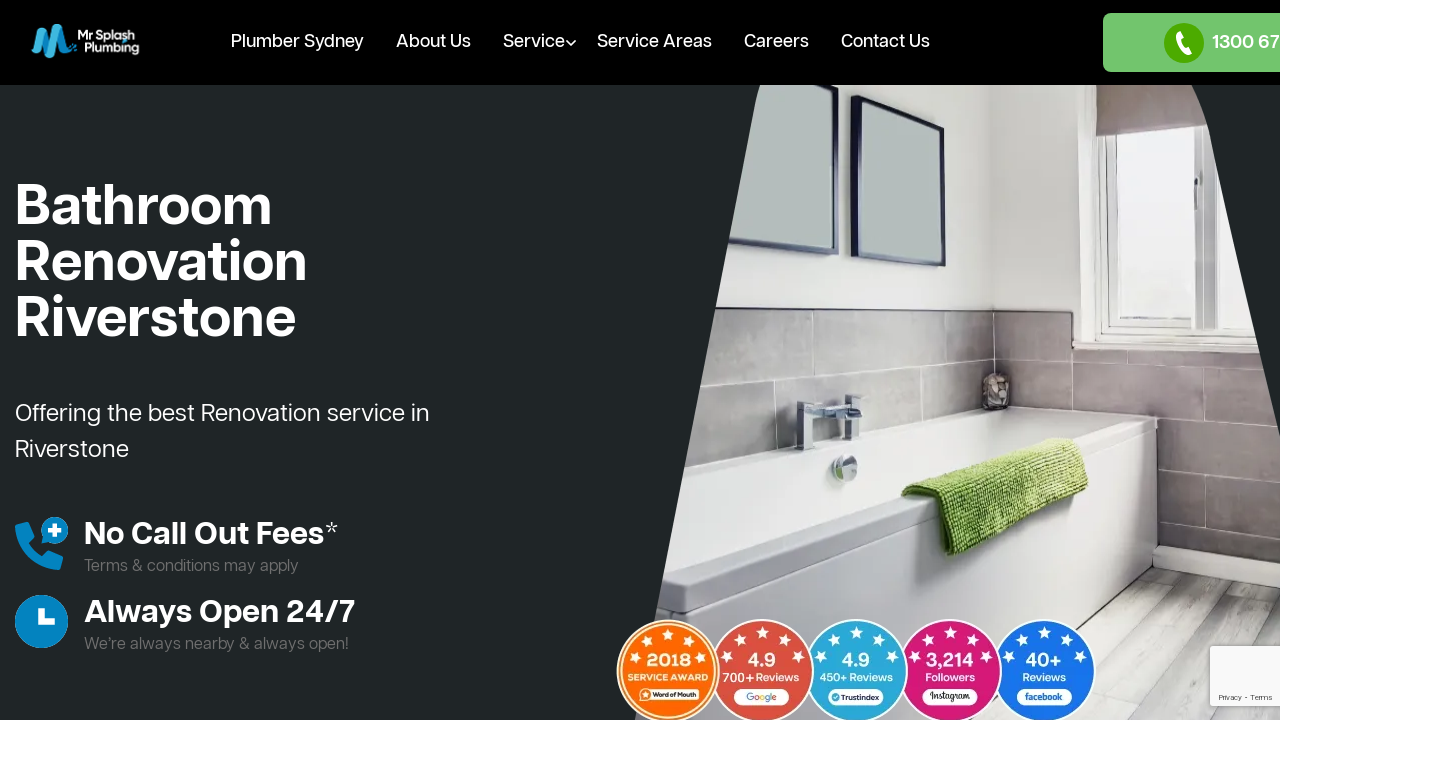

--- FILE ---
content_type: text/html; charset=UTF-8
request_url: https://www.mrsplashplumbing.com.au/bathroom-renovation-riverstone/
body_size: 21662
content:
<!DOCTYPE html>
<html class="no-webp" lang="en">

<head><meta charset="utf-8">
    
    <title>
        Bathroom Renovation Riverstone Bathroom Designs Riverstone I Mr Splash Plumbing    </title>
    <meta name="description" content="Mr Splash Bathroom Renovation Division in Riverstone offers the complete 360 Degree Bathroom Renovation Service. From Design to Installation and Build Our Team Can Get Your Imagination Into Reality." />
    <link rel="canonical" href="https://www.mrsplashplumbing.com.au/bathroom-renovation-riverstone/">
    <meta name="robots" content="index,follow">
    <meta name="viewport" content="width=device-width, initial-scale=1" />
    <link rel="preload" href="https://www.mrsplashplumbing.com.au/assets/bootstrap/css/bootstrap.min.css" as="style" onload="this.onload=null;this.rel='stylesheet'">
    <noscript>
        <link rel="stylesheet" href="https://www.mrsplashplumbing.com.au/assets/bootstrap/css/bootstrap.min.css">
    </noscript>
    <link rel="stylesheet" href="https://www.mrsplashplumbing.com.au/assets/bootstrap/css/bootstrap.min.css">
    <link rel="preload" href="https://www.mrsplashplumbing.com.au/assets/css/slick.css" as="style" onload="this.onload=null;this.rel='stylesheet'">
    <noscript>
        <link rel="stylesheet" href="https://www.mrsplashplumbing.com.au/assets/css/slick.css">
    </noscript>
    <link rel="stylesheet" href="https://www.mrsplashplumbing.com.au/assets/css/slick.css">
    <link rel="preload" href="https://www.mrsplashplumbing.com.au/assets/css/slick-theme.css" as="style" onload="this.onload=null;this.rel='stylesheet'">
    <noscript>
        <link rel="stylesheet" href="https://www.mrsplashplumbing.com.au/assets/css/slick-theme.css">
    </noscript>
    <link rel="stylesheet" href="https://www.mrsplashplumbing.com.au/assets/css/slick-theme.css">
    <link rel="preload" href="https://www.mrsplashplumbing.com.au/assets/fontawesome-pro/css/all.min.css" as="style" onload="this.onload=null;this.rel='stylesheet'">
    <noscript>
        <link rel="stylesheet" href="https://www.mrsplashplumbing.com.au/assets/fontawesome-pro/css/all.min.css">
    </noscript>
    <link rel="stylesheet" href="https://www.mrsplashplumbing.com.au/assets/fontawesome-pro/css/all.min.css">
    <link rel="preload" href="https://www.mrsplashplumbing.com.au/assets/css/style.min.css?v=1.0" as="style" onload="this.onload=null;this.rel='stylesheet'">
    <noscript>
        <link rel="stylesheet" href="https://www.mrsplashplumbing.com.au/assets/css/style.min.css">
    </noscript>
    <link rel="stylesheet" href="https://www.mrsplashplumbing.com.au/assets/css/style.min.css">
    <link rel="stylesheet" href="https://www.mrsplashplumbing.com.au/assets/css/style-bathroom.css">
    <link rel="stylesheet" href="https://www.mrsplashplumbing.com.au/assets/css/new.css?v=1769149720212">
    <link rel="stylesheet" href="https://www.mrsplashplumbing.com.au/assets/css/call-button-glow.css?v=1768538272600">
    <link rel="apple-touch-icon" sizes="57x57" href="https://www.mrsplashplumbing.com.au/apple-icon-57x57.png">
    <link rel="apple-touch-icon" sizes="60x60" href="https://www.mrsplashplumbing.com.au/apple-icon-60x60.png">
    <link rel="apple-touch-icon" sizes="72x72" href="https://www.mrsplashplumbing.com.au/apple-icon-72x72.png">
    <link rel="apple-touch-icon" sizes="76x76" href="https://www.mrsplashplumbing.com.au/apple-icon-76x76.png">
    <link rel="apple-touch-icon" sizes="114x114" href="https://www.mrsplashplumbing.com.au/apple-icon-114x114.png">
    <link rel="apple-touch-icon" sizes="120x120" href="https://www.mrsplashplumbing.com.au/apple-icon-120x120.png">
    <link rel="apple-touch-icon" sizes="144x144" href="https://www.mrsplashplumbing.com.au/apple-icon-144x144.png">
    <link rel="apple-touch-icon" sizes="152x152" href="https://www.mrsplashplumbing.com.au/apple-icon-152x152.png">
    <link rel="apple-touch-icon" sizes="180x180" href="https://www.mrsplashplumbing.com.au/apple-icon-180x180.png">
    <link rel="icon" type="image/png" sizes="192x192" href="https://www.mrsplashplumbing.com.au/android-icon-192x192.png">
    <link rel="icon" type="image/png" sizes="32x32" href="https://www.mrsplashplumbing.com.au/favicon-32x32.png">
    <link rel="icon" type="image/png" sizes="96x96" href="https://www.mrsplashplumbing.com.au/favicon-96x96.png">
    <link rel="icon" type="image/png" sizes="16x16" href="https://www.mrsplashplumbing.com.au/favicon-16x16.png">
    <link rel="manifest" href="https://www.mrsplashplumbing.com.au/manifest.json">
    <meta name="msapplication-TileColor" content="#ffffff">
    <meta name="msapplication-TileImage" content="https://www.mrsplashplumbing.com.au/ms-icon-144x144.png">
    <meta name="theme-color" content="#ffffff">

    <!-- Ahrefs Analytics -->
    <script src="https://analytics.ahrefs.com/analytics.js" data-key="GdBCm716uJZWq5L6tqWpqw" async></script>


    <!-- Google Tag Manager Q -->
    <script>(function(w,d,s,l,i){w[l]=w[l]||[];w[l].push({'gtm.start':
    new Date().getTime(),event:'gtm.js'});var f=d.getElementsByTagName(s)[0],
    j=d.createElement(s),dl=l!='dataLayer'?'&l='+l:'';j.async=true;j.src=
    'https://www.googletagmanager.com/gtm.js?id='+i+dl;f.parentNode.insertBefore(j,f);
    })(window,document,'script','dataLayer','GTM-KR2R3W92');</script>
    <!-- End Google Tag Manager -->


    <!-- Google tag (gtag.js) For Analytics Q -->
    <script async src="https://www.googletagmanager.com/gtag/js?id=G-910TBR5HCX"></script>
    <script>
      window.dataLayer = window.dataLayer || [];
      function gtag(){dataLayer.push(arguments);}
      gtag('js', new Date());
    
      gtag('config', 'G-910TBR5HCX');
    </script>




        <script type="application/ld+json">
    {
        "@context": "http://schema.org",
        "@type": "Product",
        "name": "Mr Splash Plumbing",
        "image": "https://www.mrsplashplumbing.com.au/assets/images/logo.png",
        "description": "Mr Splash Plumbing deliver the best plumbing services at affordable price.",
        "brand": {
            "@type": "Thing",
            "name": "Mr Splash Plumbing"
        },
        "aggregateRating": {
            "@type": "AggregateRating",
            "ratingValue": "4.9",
            "reviewCount": "1087"
        },
        "offers": {
            "@type": "Offer",
            "priceCurrency": "AUD",
            "price": "49"
        }
    }
</script>
<script type="application/ld+json">
    {"@context": "http://schema.org",
        "@graph": [
            {
                "@type": "Plumber",
                "url":  "https://www.mrsplashplumbing.com.au",
                "name": "Mr Splash Plumbing",
                "description": "Mr Splash Plumbing is your local 24/7 Emergency Plumbers Sydney. We are Plumbing Expert offer service at affordable price Call Near me P",
                "areaServed": "Sydney",
                "hasMap": "https://www.google.com/maps/place/Mr+Splash+Plumbing/@-33.9359994,151.0814539,17z/data=!3m1!4b1!4m5!3m4!1s0x6b12bfdcb0b33ebb:0xb76d7432f2895b1a!8m2!3d-33.9360039!4d151.0836426",
                "priceRange": "From $49",
                "email": "mailto:info@mrsplashplumbing.com.au",
                "telephone": "+0280935457",
                "currenciesAccepted": "AUD",
                "paymentAccepted": ["cash", "credit card", "invoice"],
                "openingHours": "Mo,Tu,We,Th,Fr,Sa,Su 00:00-23:59",
                "openingHoursSpecification": { "@type": "OpeningHoursSpecification", "dayOfWeek": ["Monday", "Tuesday", "Wednesday", "Thursday", "Friday", "Saturday", "Sunday"], "opens": "00:00", "closes": "23:59" },
                "address": {
                    "@type": "PostalAddress",
                    "streetAddress": "Plumber in Sydney",
                    "addressLocality": "Sydney", "addressRegion": "NSW", "postalCode": "2000", "addressCountry": { "@type": "Country", "name": "AU" }
                },
                "logo": { "@type": "ImageObject", "url":"https://mrsplashplumbing.com.au/assets/images/logo.webp", "height": "77", "width": "238" },
                "image": { "@type": "ImageObject", "url": "https:\/\/mrsplashplumbing.com.au/assets/images/home/rs22.webp", "height": "275", "width": "344" },
                "aggregateRating": { "@type": "AggregateRating", "ratingValue": "4.8", "bestRating": "5", "worstRating": "1", "ratingCount": "350" },
                "location": [
                    { "@type": "Place", "name": "Sydney" },
                    { "@type": "Place", "geo": { "@type": "GeoCircle", "geoMidpoint": { "@type": "GeoCoordinates", "latitude": "-33.865143", "longitude": "151.209900" }, "geoRadius": "60000" } }
                ],
                "contactPoint": { "@type": "ContactPoint", "telephone": "+0280935457", "contactType": "sales", "areaServed": "AU", "availableLanguage": "English" },
                "sameAs": [ "https://www.facebook.com/mrsplashplumbing/",
                  "https://www.instagram.com/mrsplashplumbing/",
                  "https://www.wordofmouth.com.au/reviews/mr-splash-plumbing-sydney",
                  "https://www.linkedin.com/company/mr-splash-plumbing/"
              ]
            }]
    }
</script>
<script type="application/ld+json">
  {
    "@context" : "https://schema.org",
    "@type" : "Organization",
    "url" : "https://www.mrsplashplumbing.com.au/",
    "logo": "https://www.mrsplashplumbing.com.au/assets/images/logo.png", // Added a comma here
    "contactPoint" : [
      { "@type" : "ContactPoint",
        "telephone" : "+61-280-935-457",
        "contactType" : "Contact Us"
      }
    ]
  }
</script>
        <script type="application/ld+json">
        {
            "@context": "https://schema.org",
            "@type": "Plumber",
            "name": "Mr Splash Plumbing",
            "address": {
                "@type": "PostalAddress",
                "streetAddress": "George Street",
                "addressLocality": "Riverstone",
                "addressRegion": "NSW",
                "postalCode": ""
            },
            "image": "https://www.mrsplashplumbing.com.au/assets/images/logo.png",
            "email": "info@mrsplashplumbing.com.au",
            "telePhone": "02 8093 5457",
            "url": " http://www.mrsplashplumbing.com.au/",
            "paymentAccepted": [ "cash", "check", "credit card", "invoice", "paypal" ],
            "openingHours": "Mo,Tu,We,Th,Fr,Sa,Su",
            "openingHoursSpecification": [ {
                "@type": "OpeningHoursSpecification",
                "dayOfWeek": [
                    "Monday",
                    "Tuesday",
                    "Wednesday",
                    "Thursday",
                    "Friday",
                    "Saturday",
                    "Sunday"
                ],
                "opens": "7am",
                "closes": "9pm"
            } ],
            "priceRange":"$40"
        }
        </script>
            
    <!-- Click Cease Code For Header - Q -->
    <script async src="https://ob.du89buildings.com/i/87c5ae144a9770a9aa2e36ee4e86fabe.js" class="ct_clicktrue"></script>
    <!-- Click Cease Code For Header - Q -->

    <!-- Google Tag Manager -->

    <script>
        (function(w, d, s, l, i) {
            w[l] = w[l] || [];
            w[l].push({
                'gtm.start':

                    new Date().getTime(),
                event: 'gtm.js'
            });
            var f = d.getElementsByTagName(s)[0],

                j = d.createElement(s),
                dl = l != 'dataLayer' ? '&l=' + l : '';
            j.async = true;
            j.src =

                'https://www.googletagmanager.com/gtm.js?id=' + i + dl;
            f.parentNode.insertBefore(j, f);

        })(window, document, 'script', 'dataLayer', 'GTM-57ZDLZ5');
    </script>

    <!-- End Google Tag Manager -->

    <!-- Google tag (gtag.js) -->

    <script async src="https://www.googletagmanager.com/gtag/js?id=G-65QYQ1SPSE"></script>

    <script>
        window.dataLayer = window.dataLayer || [];

        function gtag() {
            dataLayer.push(arguments);
        }

        gtag('js', new Date());



        gtag('config', 'G-65QYQ1SPSE');
    </script>

    <!-- Google tag (gtag.js) -->

    <script async src="https://www.googletagmanager.com/gtag/js?id=AW-774837275"></script>

    <script>
        window.dataLayer = window.dataLayer || [];

        function gtag() {
            dataLayer.push(arguments);
        }

        gtag('js', new Date());



        gtag('config', 'AW-774837275');
    </script>


    <meta name="google-site-verification" content="FPhLiJq5mQckVZJhjN3kZiiY-pvHehBWcLJSRm7iFtg" />
    <!-- Global site tag (gtag.js) - Google Analytics -->
    <script async src="https://www.googletagmanager.com/gtag/js?id=UA-118955139-1"></script>

    <!-- Global site tag (gtag.js) - Google Ads: 774837275 -->
    <script async src="https://www.googletagmanager.com/gtag/js?id=AW-774837275"></script>
    <script>
        window.dataLayer = window.dataLayer || [];

        function gtag() {
            dataLayer.push(arguments);
        }
        gtag('js', new Date());

        gtag('config', 'AW-774837275');
    </script>

    <script>
        (function(w, d, t, r, u) {
            var f, n, i;
            w[u] = w[u] || [], f = function() {
                var o = {
                    ti: "11004293"
                };
                o.q = w[u], w[u] = new UET(o), w[u].push("pageLoad")
            }, n = d.createElement(t), n.src = r, n.async = 1, n.onload = n.onreadystatechange = function() {
                var s = this.readyState;
                s && s !== "loaded" && s !== "complete" || (f(), n.onload = n.onreadystatechange = null)
            }, i = d.getElementsByTagName(t)[0], i.parentNode.insertBefore(n, i)
        })(window, document, "script", "//bat.bing.com/bat.js", "uetq");
    </script>
    <!-- Google Tag Manager -->
    <script>
        (function(w, d, s, l, i) {
            w[l] = w[l] || [];
            w[l].push({
                'gtm.start': new Date().getTime(),
                event: 'gtm.js'
            });
            var f = d.getElementsByTagName(s)[0],
                j = d.createElement(s),
                dl = l != 'dataLayer' ? '&l=' + l : '';
            j.async = true;
            j.src = 'https://www.googletagmanager.com/gtm.js?id=' + i + dl;
            f.parentNode.insertBefore(j, f);
        })(window, document, 'script', 'dataLayer', 'GTM-57ZDLZ5');
    </script>
    <!-- End Google Tag Manager -->

    <!-- phone tracking -->
    <script async src="https://trkcall.com/scripts/90240.js"></script>

    <!-- Meta Pixel Code -->
    <script>
        ! function(f, b, e, v, n, t, s) {
            if (f.fbq) return;
            n = f.fbq = function() {
                n.callMethod ?
                    n.callMethod.apply(n, arguments) : n.queue.push(arguments)
            };
            if (!f._fbq) f._fbq = n;
            n.push = n;
            n.loaded = !0;
            n.version = '2.0';
            n.queue = [];
            t = b.createElement(e);
            t.async = !0;
            t.src = v;
            s = b.getElementsByTagName(e)[0];
            s.parentNode.insertBefore(t, s)
        }(window, document, 'script',
            'https://connect.facebook.net/en_US/fbevents.js');
        fbq('init', '1259762111640253');
        fbq('track', 'PageView');
    </script>
    <noscript><img height="1" width="1" style="display:none"
            src="https://www.facebook.com/tr?id=1259762111640253&ev=PageView&noscript=1" /></noscript>
    <!-- End Meta Pixel Code -->

    <!-- Recaptcha Here -->
    <script src="https://www.google.com/recaptcha/api.js?render=6LesExwqAAAAAMNK4tJ-1dkofjtLED0DRAneuM5w"></script>
    <script>
        grecaptcha.ready(function() {
            grecaptcha.execute('6LesExwqAAAAAMNK4tJ-1dkofjtLED0DRAneuM5w', {
                action: 'contact'
            }).then(function(token) {
                var recaptchaFields = document.querySelectorAll('.g-recaptcha-response');
                recaptchaFields.forEach(function(field) {
                    field.value = token;
                });
            });
        });
    </script>

    <!-- Call Button Glow Animation -->
    <style>
    @keyframes btnGlow {
      0%, 100% { box-shadow: 0 0 3px rgba(52, 199, 89, 0.4); }
      50% { box-shadow: 0 0 8px rgba(52, 199, 89, 0.6), 0 0 12px rgba(52, 199, 89, 0.3); }
    }
    .call-btn-glow {
      animation: btnGlow 2s ease-in-out infinite;
    }
    .call-btn-pulse {
      animation: btnGlow 2s ease-in-out infinite;
      position: relative;
    }
    /* Show family section images on mobile */
    @media (max-width: 1100px) {
      /* Family Cards Section - Isolated Styles */
      .family-cards-section {
        overflow-x: hidden !important;
        padding-left: 0 !important;
        padding-right: 0 !important;
      }
      .family-cards-section h3.display-3 {
        margin-bottom: 1rem !important;
      }
      .family-cards-section .row.mb-5.pb-5 {
        margin-bottom: 1rem !important;
        padding-bottom: 0 !important;
      }
      .family-cards-section .row {
        margin-left: 0 !important;
        margin-right: 0 !important;
      }
      .family-cards-section .col-6.fam-card-col {
        padding-left: 1px !important;
        padding-right: 1px !important;
        margin-bottom: 4px !important;
        margin-top: 0 !important;
      }
      /* Remove stagger effect on mobile */
      .family-cards-section .col-6.fam-card-col.mt-n6 {
        margin-top: 0 !important;
      }
      /* Background images */
      .family-cards-section .faimg {
        top: 5% !important;
        transform: scale(0.85) !important;
        z-index: -1 !important;
        max-width: 100% !important;
      }
      .family-cards-section .faima {
        min-height: 60px;
      }
      .family-cards-section .faima > img.mb-n10 {
        margin-bottom: -6rem !important;
      }
      /* Card sizing - full width */
      .family-cards-section .fam_card {
        width: 100% !important;
        min-height: 250px !important;
      }
      .family-cards-section .fam_card .center {
        padding: 16px 12px !important;
      }
      .family-cards-section .fam_card .display-3 {
        font-size: 2rem !important;
        word-break: keep-all !important;
        white-space: nowrap !important;
      }
      .family-cards-section .fam_card .h2 {
        font-size: 1.2rem !important;
      }
      .family-cards-section .fam_card .h5 {
        font-size: 14px !important;
      }
      .family-cards-section .fam_card .content {
        font-size: 12px !important;
        line-height: 1.4 !important;
        margin-bottom: 10px !important;
      }
      .family-cards-section .fam_card .btn {
        padding: 8px 14px !important;
        font-size: 12px !important;
        margin-top: 12px !important;
      }
    }
    </style>
</head>

<body>
    
    <!-- Google Tag Manager (noscript) Q-->
    <noscript><iframe src="https://www.googletagmanager.com/ns.html?id=GTM-KR2R3W92"
    height="0" width="0" style="display:none;visibility:hidden"></iframe></noscript>
    <!-- End Google Tag Manager (noscript) Q-->



    <!-- Click Cease Code For Body - Q -->
    <noscript><iframe src="https://ob.du89buildings.com/ns/87c5ae144a9770a9aa2e36ee4e86fabe.html?ch=" width="0" height="0" style="display:none"></iframe></noscript>
    <!-- Click Cease Code For Body - Q -->
    
    
    <!-- Google Tag Manager (noscript) -->

    <noscript><iframe src="https://www.googletagmanager.com/ns.html?id=GTM-57ZDLZ5"

            height="0" width="0" style="display:none;visibility:hidden"></iframe></noscript>

    <!-- End Google Tag Manager (noscript) -->

    <header class="sticky-top" style="background:#000000;">
        <div class="container-fluid" style="background:#000000; color:white;">
            <div class="row flex-nowrap justify-content-between align-items-center py-2">
                <!--logo-->
                <div class="col-auto col-sm-4 col-xl-auto">
                    <a href="https://www.mrsplashplumbing.com.au" title="Mr Splash Plumbing" rel="home">
                        <img class="mlogo" style="width: auto; height: 38px; max-width: 140px; object-fit: contain;" alt="Mr Splash Plumbing logo blue" src="https://www.mrsplashplumbing.com.au/assets/images/logo.png">
                    </a>
                </div>
                <div class="col-auto col-xl d-mb-none">
                    <div class="row">
                        <div class="col-6 desktoponly">
                            <div class="d-flex align-items-center ">
                                <img alt="Mr Splash Plumbing google logo"
                                    src="https://www.mrsplashplumbing.com.au/assets/images/newhome/google.svg">
                                <div class="ml-xl-3 ml-1">
                                    <small class="font-weight-500 font-14 mb-0">4.9 Google Rating</small>
                                    <div class="position-relative ">
                                        <img alt="Mr Splash Plumbing blue google detail background"
                                            src="https://www.mrsplashplumbing.com.au/assets/images/newhome/chat.png">
                                        <div class="d-flex align-items-center position-absolute px-3 py-1 text-white chat">
                                            <small class="mr-2">1087</small>
                                            <img alt="Mr Splash Plumbing google stars" src="https://www.mrsplashplumbing.com.au/assets/images/newhome/chatstar.png">
                                        </div>
                                    </div>
                                </div>
                            </div>
                        </div>
                        <div class="col-6 desktoponly">
                            <div class="d-flex h-100">
                                <p class="font-weight-500 font-14 mb-0 fcol position-absolute">Featured in</p>
                                <img class="mt-1" alt="Mr Splash Plumbing local news plus logo" src="https://www.mrsplashplumbing.com.au/assets/images/header/localnewsplus.png">
                            </div>
                        </div>
                    </div>
                </div>
                <div class="col-auto d-lg-block d-none">
                    <ul class="nav">
                                                    <li class="nav-item px-xl-0 py-xl-4                             plumbersydney">
                                <a class="nav-link font-weight-500 text-white py-2 h6 mb-0"
                                    href="https://www.mrsplashplumbing.com.au/plumber-sydney/">
                                    Plumber Sydney                                </a>
                                                            </li>
                                                    <li class="nav-item px-xl-0 py-xl-4                             aboutus">
                                <a class="nav-link font-weight-500 text-white py-2 h6 mb-0"
                                    href="https://www.mrsplashplumbing.com.au/about-us/">
                                    About Us                                </a>
                                                            </li>
                                                    <li class="nav-item px-xl-0 py-xl-4  has_submenu                            service">
                                <a class="nav-link font-weight-500 text-white py-2 h6 mb-0"
                                    href=" javascript:;">
                                    Service                                </a>
                                                                    <div class="submenu rounded-xl shadow py-4 px-5 position-absolute" style="background:#000000;">
                                                                                    <a class="row align-items-center mb-3 justify-content-between sublink"
                                                href="https://www.mrsplashplumbing.com.au/our-services/#plumbing/">
                                                <div class="row align-items-center">
                                                    <img class="" alt="Mr Splash Plumbing sink icon"
                                                        src="https://www.mrsplashplumbing.com.au/assets/images/newhome/subm.png">
                                                    <div class="ml-3">
                                                        <div class="text-white font-weight-bold mb-0">
                                                            Plumbing                                                        </div>
                                                        <div class="small text-white">
                                                            Residential & Commercial                                                        </div>
                                                    </div>
                                                </div>

                                                <span class="p-3 position-relative ml-4 subarrow">
                                                    <img alt="Mr Splash Plumbing arrow icon"
                                                        src="https://www.mrsplashplumbing.com.au/assets/images/newhome/subarrow.svg">

                                                </span>

                                            </a>
                                                                                    <a class="row align-items-center mb-3 justify-content-between sublink"
                                                href="https://www.mrsplashplumbing.com.au/our-services/#hot-water/">
                                                <div class="row align-items-center">
                                                    <img class="" alt="Mr Splash Plumbing sink icon"
                                                        src="https://www.mrsplashplumbing.com.au/assets/images/newhome/subm.png">
                                                    <div class="ml-3">
                                                        <div class="text-white font-weight-bold mb-0">
                                                            Hot Water                                                        </div>
                                                        <div class="small text-white">
                                                            Supply, Repairs & Installations                                                        </div>
                                                    </div>
                                                </div>

                                                <span class="p-3 position-relative ml-4 subarrow">
                                                    <img alt="Mr Splash Plumbing arrow icon"
                                                        src="https://www.mrsplashplumbing.com.au/assets/images/newhome/subarrow.svg">

                                                </span>

                                            </a>
                                                                                    <a class="row align-items-center mb-3 justify-content-between sublink"
                                                href="https://www.mrsplashplumbing.com.au/our-services/#gas-fitting/">
                                                <div class="row align-items-center">
                                                    <img class="" alt="Mr Splash Plumbing sink icon"
                                                        src="https://www.mrsplashplumbing.com.au/assets/images/newhome/subm.png">
                                                    <div class="ml-3">
                                                        <div class="text-white font-weight-bold mb-0">
                                                            Gas Fitting                                                        </div>
                                                        <div class="small text-white">
                                                            Supply, Repairs & Installations                                                        </div>
                                                    </div>
                                                </div>

                                                <span class="p-3 position-relative ml-4 subarrow">
                                                    <img alt="Mr Splash Plumbing arrow icon"
                                                        src="https://www.mrsplashplumbing.com.au/assets/images/newhome/subarrow.svg">

                                                </span>

                                            </a>
                                                                                    <a class="row align-items-center mb-3 justify-content-between sublink"
                                                href="https://www.mrsplashplumbing.com.au/our-services/#pipes--drains/">
                                                <div class="row align-items-center">
                                                    <img class="" alt="Mr Splash Plumbing sink icon"
                                                        src="https://www.mrsplashplumbing.com.au/assets/images/newhome/subm.png">
                                                    <div class="ml-3">
                                                        <div class="text-white font-weight-bold mb-0">
                                                            Pipes & Drains                                                        </div>
                                                        <div class="small text-white">
                                                            Blockages, Repairs & Inspections                                                        </div>
                                                    </div>
                                                </div>

                                                <span class="p-3 position-relative ml-4 subarrow">
                                                    <img alt="Mr Splash Plumbing arrow icon"
                                                        src="https://www.mrsplashplumbing.com.au/assets/images/newhome/subarrow.svg">

                                                </span>

                                            </a>
                                                                                    <a class="row align-items-center mb-3 justify-content-between sublink"
                                                href="https://www.mrsplashplumbing.com.au/bathroom-renovation-sydney/">
                                                <div class="row align-items-center">
                                                    <img class="" alt="Mr Splash Plumbing sink icon"
                                                        src="https://www.mrsplashplumbing.com.au/assets/images/newhome/subm.png">
                                                    <div class="ml-3">
                                                        <div class="text-white font-weight-bold mb-0">
                                                            Bathroom Renovations                                                        </div>
                                                        <div class="small text-white">
                                                            Over 3,600 Renovations                                                        </div>
                                                    </div>
                                                </div>

                                                <span class="p-3 position-relative ml-4 subarrow">
                                                    <img alt="Mr Splash Plumbing arrow icon"
                                                        src="https://www.mrsplashplumbing.com.au/assets/images/newhome/subarrow.svg">

                                                </span>

                                            </a>
                                        
                                    </div>
                                                            </li>
                                                    <li class="nav-item px-xl-0 py-xl-4                             serviceareas">
                                <a class="nav-link font-weight-500 text-white py-2 h6 mb-0"
                                    href="https://www.mrsplashplumbing.com.au/service-areas/">
                                    Service Areas                                </a>
                                                            </li>
                                                    <li class="nav-item px-xl-0 py-xl-4                             careers">
                                <a class="nav-link font-weight-500 text-white py-2 h6 mb-0"
                                    href="https://www.mrsplashplumbing.com.au/careers/">
                                    Careers                                </a>
                                                            </li>
                                                    <li class="nav-item px-xl-0 py-xl-4                             contactus">
                                <a class="nav-link font-weight-500 text-white py-2 h6 mb-0"
                                    href="https://www.mrsplashplumbing.com.au/contact-us/">
                                    Contact Us                                </a>
                                                            </li>
                                            </ul>
                </div>

                <div class="col-auto col-xxl-3 col-xl-medium-3 col-xl-4 d-none d-xl-block">
                    <div style="justify-content: flex-end;align-items: center;" class="row">
                        <div class="col-xxl-6 col-xl-8 col-5 m-0 p-0">
                            <a class="phone_button" href="tel:1300677752" class="btn btn-light w-100 h-100 text-nowrap py-1">
                                <small class="d-flex align-center text-primary font-weight-600 mb-0">
                                    <span class="pulse-button">
                                        <svg xmlns="http://www.w3.org/2000/svg" width="24" height="24" fill="#fff" viewBox="0 0 24 24">
                                            <path d="M20 22.621l-3.521-6.795c-.008.004-1.974.97-2.064 1.011-2.24 1.086-6.799-7.82-4.609-8.994l2.083-1.026-3.493-6.817-2.106 1.039c-7.202 3.755 4.233 25.982 11.6 22.615.121-.055 2.102-1.029 2.11-1.033z" />
                                        </svg>
                                    </span>
                                    <span class="phone_number">1300 677 752</span>
                                </small>
                            </a>
                        </div>
                        <div class="col-xl-6  d-none d-xxl-block">
                            <a href="https://www.mrsplashplumbing.com.au/contact-us" class="btn btn-primary px-xl-0 py-3 w-100"><span
                                    class="font-18 font-weight-600">Get Free Quote</span></a>
                        </div>
                    </div>
                </div>
                <!--free quote button-->
                <div class="col-auto d-none text-center">
                    <!--<a href="https://maps.app.goo.gl/j9iGQWB79RtfJLeU6">-->
                    <!--  <svg width="31" height="32" viewBox="0 0 31 32" fill="none" xmlns="http://www.w3.org/2000/svg"><path d="M9.28335 25.2056L6.57808 25.1656L5.50121 22.3849C5.29358 21.8717 4.56901 21.8717 4.36244 22.3849L3.28558 25.1656L0.580304 25.2056C0.0203764 25.2383 -0.207147 25.9439 0.226937 26.2984L2.42054 28.2062L1.67287 30.8113C1.52607 31.3466 2.10383 31.7884 2.57992 31.5044L4.93183 30.2139L7.28374 31.5034C7.75982 31.7873 8.33751 31.3456 8.19078 30.8103L7.44312 28.2051L9.63672 26.2974C10.0708 25.9429 9.84328 25.2372 9.28335 25.2056Z" fill="#E7711B"/><path d="M13 29.2537V28.3602L17.0531 22.1231H17.7197V23.5071H17.2693L14.2069 28.22V28.2901H19.6652V29.2537H13ZM17.3414 31.0933V22.1231H18.4042V31.0933H17.3414Z" fill="#E7711B"/><path d="M21.712 31.1634C21.4898 31.1634 21.2992 31.086 21.1401 30.9313C20.9809 30.7765 20.9014 30.5911 20.9014 30.375C20.9014 30.1589 20.9809 29.9735 21.1401 29.8187C21.2992 29.664 21.4898 29.5866 21.712 29.5866C21.9342 29.5866 22.1248 29.664 22.284 29.8187C22.4431 29.9735 22.5226 30.1589 22.5226 30.375C22.5226 30.5181 22.4851 30.6495 22.4101 30.7692C22.338 30.8889 22.2404 30.9853 22.1173 31.0583C21.9972 31.1284 21.8621 31.1634 21.712 31.1634Z" fill="#E7711B"/><path d="M27.2614 22.0004C27.6397 22.0033 28.018 22.0734 28.3963 22.2107C28.7746 22.3479 29.1199 22.5757 29.4321 22.8939C29.7444 23.2093 29.9951 23.64 30.1842 24.186C30.3734 24.7321 30.4679 25.4168 30.4679 26.2403C30.4679 27.0374 30.3899 27.7455 30.2338 28.3646C30.0806 28.9807 29.8585 29.5005 29.5672 29.9239C29.279 30.3473 28.9277 30.6685 28.5134 30.8875C28.1021 31.1065 27.6367 31.216 27.1173 31.216C26.6009 31.216 26.1401 31.1167 25.7348 30.9181C25.3324 30.7166 25.0022 30.4378 24.744 30.0815C24.4888 29.7224 24.3252 29.3063 24.2531 28.8332H25.352C25.451 29.245 25.6477 29.5851 25.9419 29.8538C26.2392 30.1195 26.631 30.2524 27.1173 30.2524C27.8289 30.2524 28.3903 29.9501 28.8016 29.3457C29.216 28.7413 29.4231 27.8871 29.4231 26.7834H29.3511C29.1829 27.0287 28.9833 27.2404 28.7521 27.4185C28.5209 27.5966 28.2642 27.7338 27.982 27.8302C27.6998 27.9266 27.3996 27.9747 27.0813 27.9747C26.5529 27.9747 26.068 27.8477 25.6267 27.5937C25.1883 27.3367 24.8371 26.9849 24.5729 26.5381C24.3117 26.0884 24.1811 25.5745 24.1811 24.9963C24.1811 24.4474 24.3072 23.9451 24.5593 23.4896C24.8145 23.0312 25.1718 22.6662 25.6312 22.3946C26.0935 22.1231 26.637 21.9917 27.2614 22.0004ZM27.2614 22.964C26.8832 22.964 26.5424 23.056 26.2392 23.24C25.9389 23.421 25.7002 23.6663 25.5231 23.9758C25.349 24.2824 25.2619 24.6226 25.2619 24.9963C25.2619 25.3701 25.346 25.7103 25.5141 26.0169C25.6852 26.3206 25.9179 26.5629 26.2121 26.744C26.5094 26.9221 26.8471 27.0111 27.2254 27.0111C27.5106 27.0111 27.7763 26.9571 28.0225 26.8491C28.2687 26.7381 28.4834 26.5877 28.6665 26.3979C28.8527 26.2052 28.9983 25.9877 29.1034 25.7453C29.2085 25.5 29.261 25.2445 29.261 24.9788C29.261 24.6284 29.1739 24.2999 28.9998 23.9933C28.8287 23.6867 28.5915 23.4385 28.2882 23.2487C27.988 23.0589 27.6457 22.964 27.2614 22.964Z" fill="#E7711B"/><path d="M16.2789 7.4855V11.0287H21.2727C21.0534 12.1681 20.3953 13.133 19.4084 13.7817L22.4199 16.0857C24.1745 14.4888 25.1867 12.1433 25.1867 9.35702C25.1867 8.70824 25.1276 8.0844 25.0179 7.48563L16.2789 7.4855Z" fill="#4285F4"/><path d="M11.0786 10.8905L10.3994 11.4032L7.9953 13.2495C9.52211 16.2355 12.6514 18.2982 16.2786 18.2982C18.7839 18.2982 20.8843 17.4831 22.4196 16.0858L19.4081 13.7819C18.5815 14.3308 17.5271 14.6636 16.2786 14.6636C13.8661 14.6636 11.8164 13.0583 11.0824 10.8958L11.0786 10.8905Z" fill="#34A853"/><path d="M7.99531 5.04861C7.36269 6.27956 7 7.66856 7 9.14899C7 10.6295 7.36269 12.0185 7.99531 13.2494C7.99531 13.2576 11.0827 10.8872 11.0827 10.8872C10.8972 10.3383 10.7875 9.75618 10.7875 9.14893C10.7875 8.54168 10.8972 7.9595 11.0827 7.41056L7.99531 5.04861Z" fill="#FBBC05"/><path d="M16.2788 3.64298C17.6454 3.64298 18.8601 4.10874 19.8302 5.00702L22.4873 2.3871C20.8761 0.906641 18.7842 0 16.2788 0C12.6516 0 9.52211 2.05437 7.9953 5.04862L11.0826 7.41075C11.8165 5.24821 13.8663 3.64298 16.2788 3.64298Z" fill="#EA4335"/></svg>-->
                    <!--</a>                -->
                    <a href="/contact-us/" class="btn-primary btn h4 px-2 font-weight-normal mb-0" style="transform: scale(1.1);">Free Quote</a>
                </div>
                <!--mobile call button-->
                <div class="col-auto d-lg-none" style="flex-shrink: 0;">
                    <a href="tel:1300677752" class="call-btn-glow" style="display: inline-flex; align-items: center; gap: 6px; background: linear-gradient(135deg, #34C759 0%, #28a745 100%); color: #fff; padding: 8px 14px; border-radius: 50px; text-decoration: none; font-weight: 600; font-size: 13px; box-shadow: 0 2px 10px rgba(0, 166, 255, 0.3);">
                        <svg xmlns="http://www.w3.org/2000/svg" width="14" height="14" fill="#fff" viewBox="0 0 24 24">
                            <path d="M20 22.621l-3.521-6.795c-.008.004-1.974.97-2.064 1.011-2.24 1.086-6.799-7.82-4.609-8.994l2.083-1.026-3.493-6.817-2.106 1.039c-7.202 3.755 4.233 25.982 11.6 22.615.121-.055 2.102-1.029 2.11-1.033z"/>
                        </svg>
                        <span>1300 677 752</span>
                    </a>
                </div>
                <!--menu-->
                <div class="col-auto text-center" style="flex-shrink: 0;">
                    <button type="button" class="btn my-auto h-100 menudropdown p-1">
                        <svg height="24" width="24" clip-rule="evenodd" fill-rule="evenodd" stroke-linejoin="round" stroke-miterlimit="2" xmlns="http://www.w3.org/2000/svg">
                            <path d="m11 16.745c0-.414.336-.75.75-.75h9.5c.414 0 .75.336.75.75s-.336.75-.75.75h-9.5c-.414 0-.75-.336-.75-.75zm-9-5c0-.414.336-.75.75-.75h18.5c.414 0 .75.336.75.75s-.336.75-.75.75h-18.5c-.414 0-.75-.336-.75-.75zm4-5c0-.414.336-.75.75-.75h14.5c.414 0 .75.336.75.75s-.336.75-.75.75h-14.5c-.414 0-.75-.336-.75-.75z" fill="#FFF" fill-rule="nonzero" />
                        </svg>
                    </button>
                </div>
            </div>
        </div>
        <div class="d-none">
            <div class="d-flex justify-content-center">
                <a href="tel:1300677752" class="mobile-call-btn" style="display: inline-flex; align-items: center; gap: 8px; background: linear-gradient(135deg, #00a6ff 0%, #0080cc 100%); color: #fff; padding: 10px 20px; border-radius: 50px; text-decoration: none; font-weight: 600; font-size: 15px; box-shadow: 0 4px 15px rgba(0, 166, 255, 0.3); transition: all 0.3s ease;">
                    <svg xmlns="http://www.w3.org/2000/svg" width="18" height="18" fill="#fff" viewBox="0 0 24 24">
                        <path d="M20 22.621l-3.521-6.795c-.008.004-1.974.97-2.064 1.011-2.24 1.086-6.799-7.82-4.609-8.994l2.083-1.026-3.493-6.817-2.106 1.039c-7.202 3.755 4.233 25.982 11.6 22.615.121-.055 2.102-1.029 2.11-1.033z"/>
                    </svg>
                    <span>1300 677 752</span>
                </a>
            </div>
        </div>
        <div class="newmenudropdown position-absolute z-2 w-100 py-5" style="background: #000000;">
            <div class="container-fluid position-relative z-1">
                <div class="row justify-content-center ">
                    <div class="col-xl-10 overflow-auto">
                        <div class="row align-items-center mb-xl-5 mb-4">
                            <div class="col" style="color:white;">
                                <p class=" display-3 font-weight-bold">Explore Mr Splash Plumbing</p>
                                <p class="font-weight-bold h5">Professional Local Sydney Plumbers</p>
                            </div>
                            <div class="col-auto d-xl-block d-none">
                                <picture class=" loadall   mw-100 loadall"><source type="image/webp" data-srcset="https://www.mrsplashplumbing.com.au/assets/images//newhome/menubadge.webp"><img alt="Mr Splash Plumbing badge word of mouth and google reviews" class="lazy " src="[data-uri]" data-src="https://www.mrsplashplumbing.com.au/assets/images//newhome/menubadge.png" width="238" height="126"></picture>                            </div>
                        </div>
                        <div class="row ">
                            <div class="col-5 border-r">
                                                                    <p>
                                        <a class="font-weight-bold h2 mb-0 py-1 text-grey dmlink row  align-items-center d-inline-flex rounded-pill px-xl-4 px-1"
                                            data-category="plumbing"
                                            href="javascript:;   ">
                                            <span class="col-auto">
                                                Plumbing                                            </span>
                                            <span class="p-3 position-relative ml-4 subarrow d-xl-block d-none">
                                                <img loading="lazy" alt="Mr Splash Plumbing arrow icon"
                                                    src="https://www.mrsplashplumbing.com.au/assets/images/newhome/subarrow.svg">
                                            </span>
                                        </a>
                                    </p>
                                                                    <p>
                                        <a class="font-weight-bold h2 mb-0 py-1 text-grey dmlink row  align-items-center d-inline-flex rounded-pill px-xl-4 px-1"
                                            data-category="pipesdrains"
                                            href="javascript:;   ">
                                            <span class="col-auto">
                                                Pipes & Drains                                            </span>
                                            <span class="p-3 position-relative ml-4 subarrow d-xl-block d-none">
                                                <img loading="lazy" alt="Mr Splash Plumbing arrow icon"
                                                    src="https://www.mrsplashplumbing.com.au/assets/images/newhome/subarrow.svg">
                                            </span>
                                        </a>
                                    </p>
                                                                    <p>
                                        <a class="font-weight-bold h2 mb-0 py-1 text-grey dmlink row  align-items-center d-inline-flex rounded-pill px-xl-4 px-1"
                                            data-category="bathroomrenovations"
                                            href="https://www.mrsplashplumbing.com.au/bathroom-renovation-sydney/   ">
                                            <span class="col-auto">
                                                Bathroom Renovations                                            </span>
                                            <span class="p-3 position-relative ml-4 subarrow d-xl-block d-none">
                                                <img loading="lazy" alt="Mr Splash Plumbing arrow icon"
                                                    src="https://www.mrsplashplumbing.com.au/assets/images/newhome/subarrow.svg">
                                            </span>
                                        </a>
                                    </p>
                                                                    <p>
                                        <a class="font-weight-bold h2 mb-0 py-1 text-grey dmlink row  align-items-center d-inline-flex rounded-pill px-xl-4 px-1"
                                            data-category="support"
                                            href="javascript:;   ">
                                            <span class="col-auto">
                                                Support                                            </span>
                                            <span class="p-3 position-relative ml-4 subarrow d-xl-block d-none">
                                                <img loading="lazy" alt="Mr Splash Plumbing arrow icon"
                                                    src="https://www.mrsplashplumbing.com.au/assets/images/newhome/subarrow.svg">
                                            </span>
                                        </a>
                                    </p>
                                                            </div>
                            <div class="col-7">
                                                                    <div class="dmcontent plumbing ">
                                        <div class="row ">
                                                                                                <div class="col-6">
                                                        <a class=" h6 mb-0 text-grey mb-xl-4 mb-2"
                                                            href="https://www.mrsplashplumbing.com.au/broken-pipes/">
                                                            Broken Pipes Repair                                                        </a>
                                                    </div>
                                                                                                <div class="col-6">
                                                        <a class=" h6 mb-0 text-grey mb-xl-4 mb-2"
                                                            href="https://www.mrsplashplumbing.com.au/burst-water-pipes/">
                                                            Burst Water Pipes Repairs                                                        </a>
                                                    </div>
                                                                                                <div class="col-6">
                                                        <a class=" h6 mb-0 text-grey mb-xl-4 mb-2"
                                                            href="https://www.mrsplashplumbing.com.au/commercial-plumbing/">
                                                            Commercial Plumbing                                                        </a>
                                                    </div>
                                                                                                <div class="col-6">
                                                        <a class=" h6 mb-0 text-grey mb-xl-4 mb-2"
                                                            href="https://www.mrsplashplumbing.com.au/dishwasher-installation/">
                                                            Dishwater Installation                                                        </a>
                                                    </div>
                                                                                                <div class="col-6">
                                                        <a class=" h6 mb-0 text-grey mb-xl-4 mb-2"
                                                            href="https://www.mrsplashplumbing.com.au/jet-blasting/">
                                                            Jet Blasting                                                        </a>
                                                    </div>
                                                                                                <div class="col-6">
                                                        <a class=" h6 mb-0 text-grey mb-xl-4 mb-2"
                                                            href="https://www.mrsplashplumbing.com.au/pipe-feezing/">
                                                            Pipe Freezing                                                        </a>
                                                    </div>
                                                                                                <div class="col-6">
                                                        <a class=" h6 mb-0 text-grey mb-xl-4 mb-2"
                                                            href="https://www.mrsplashplumbing.com.au/residential-plumbing/">
                                                            Residential Plumbing                                                        </a>
                                                    </div>
                                                                                                <div class="col-6">
                                                        <a class=" h6 mb-0 text-grey mb-xl-4 mb-2"
                                                            href="https://www.mrsplashplumbing.com.au/roof-plumbing/">
                                                            Roof Plumbing                                                        </a>
                                                    </div>
                                                                                                <div class="col-6">
                                                        <a class=" h6 mb-0 text-grey mb-xl-4 mb-2"
                                                            href="https://www.mrsplashplumbing.com.au/shower-sink-tap-leaks/">
                                                            Shower, Sink & Tap Leaks                                                        </a>
                                                    </div>
                                                                                                <div class="col-6">
                                                        <a class=" h6 mb-0 text-grey mb-xl-4 mb-2"
                                                            href="https://www.mrsplashplumbing.com.au/tap-repairs/">
                                                            Tap Repairs                                                        </a>
                                                    </div>
                                                                                                <div class="col-6">
                                                        <a class=" h6 mb-0 text-grey mb-xl-4 mb-2"
                                                            href="https://www.mrsplashplumbing.com.au/toilet-repairs/">
                                                            Toilet Repairs                                                        </a>
                                                    </div>
                                                                                                <div class="col-6">
                                                        <a class=" h6 mb-0 text-grey mb-xl-4 mb-2"
                                                            href="https://www.mrsplashplumbing.com.au/washing-machine-installation/">
                                                            Washing Machine Installation                                                        </a>
                                                    </div>
                                                                                                <div class="col-6">
                                                        <a class=" h6 mb-0 text-grey mb-xl-4 mb-2"
                                                            href="https://www.mrsplashplumbing.com.au/water-meter-repairs/">
                                                            Water Meter Repairs                                                        </a>
                                                    </div>
                                                                                                <div class="col-6">
                                                        <a class=" h6 mb-0 text-grey mb-xl-4 mb-2"
                                                            href="https://www.mrsplashplumbing.com.au/24-7-emergency-plumbing-assistance/">
                                                            24/7 Emergency Plumbers & Assistance                                                        </a>
                                                    </div>
                                                                                                <div class="col-6">
                                                        <a class=" h6 mb-0 text-grey mb-xl-4 mb-2"
                                                            href="https://www.mrsplashplumbing.com.au//">
                                                            Septic Tanks                                                        </a>
                                                    </div>
                                                                                                <div class="col-6">
                                                        <a class=" h6 mb-0 text-grey mb-xl-4 mb-2"
                                                            href="https://www.mrsplashplumbing.com.au//">
                                                            Plumber Dye Testing Leak Detection                                                        </a>
                                                    </div>
                                                                                    </div>
                                    </div>
                                                                    <div class="dmcontent pipesdrains ">
                                        <div class="row ">
                                                                                                <div class="col-6">
                                                        <a class=" h6 mb-0 text-grey mb-xl-4 mb-2"
                                                            href="https://www.mrsplashplumbing.com.au/blocked-drains/">
                                                            Blocked Drains                                                        </a>
                                                    </div>
                                                                                                <div class="col-6">
                                                        <a class=" h6 mb-0 text-grey mb-xl-4 mb-2"
                                                            href="https://www.mrsplashplumbing.com.au/blocked-pipes/">
                                                            Blocked Pipes                                                        </a>
                                                    </div>
                                                                                                <div class="col-6">
                                                        <a class=" h6 mb-0 text-grey mb-xl-4 mb-2"
                                                            href="https://www.mrsplashplumbing.com.au/blocked-sewers/">
                                                            Blocked Sewers                                                        </a>
                                                    </div>
                                                                                                <div class="col-6">
                                                        <a class=" h6 mb-0 text-grey mb-xl-4 mb-2"
                                                            href="https://www.mrsplashplumbing.com.au/drain-camera-inspection/">
                                                            Drain Camera Inspection                                                        </a>
                                                    </div>
                                                                                                <div class="col-6">
                                                        <a class=" h6 mb-0 text-grey mb-xl-4 mb-2"
                                                            href="https://www.mrsplashplumbing.com.au/drain-repairs/">
                                                            Drain Repairs                                                        </a>
                                                    </div>
                                                                                                <div class="col-6">
                                                        <a class=" h6 mb-0 text-grey mb-xl-4 mb-2"
                                                            href="https://www.mrsplashplumbing.com.au/overflowing-drains/">
                                                            Overflowing Repairs                                                        </a>
                                                    </div>
                                                                                                <div class="col-6">
                                                        <a class=" h6 mb-0 text-grey mb-xl-4 mb-2"
                                                            href="https://www.mrsplashplumbing.com.au/smelly-drains/">
                                                            Smelly Drains                                                        </a>
                                                    </div>
                                                                                                <div class="col-6">
                                                        <a class=" h6 mb-0 text-grey mb-xl-4 mb-2"
                                                            href="https://www.mrsplashplumbing.com.au/storm-water-repairs/">
                                                            Stormwater Repairs                                                        </a>
                                                    </div>
                                                                                                <div class="col-6">
                                                        <a class=" h6 mb-0 text-grey mb-xl-4 mb-2"
                                                            href="https://www.mrsplashplumbing.com.au/tree-root-removal/">
                                                            Tree Root Removal                                                        </a>
                                                    </div>
                                                                                                <div class="col-6">
                                                        <a class=" h6 mb-0 text-grey mb-xl-4 mb-2"
                                                            href="https://www.mrsplashplumbing.com.au/unblock-drain/">
                                                            Unblock Drain                                                        </a>
                                                    </div>
                                                                                                <div class="col-6">
                                                        <a class=" h6 mb-0 text-grey mb-xl-4 mb-2"
                                                            href="https://www.mrsplashplumbing.com.au//">
                                                            Unblock Toilet Drain                                                        </a>
                                                    </div>
                                                                                    </div>
                                    </div>
                                                                    <div class="dmcontent bathroomrenovations ">
                                        <div class="row ">
                                                                                    </div>
                                    </div>
                                                                    <div class="dmcontent support ">
                                        <div class="row ">
                                                                                                <div class="col-6">
                                                        <a class=" h6 mb-0 text-grey mb-xl-4 mb-2"
                                                            href="https://www.mrsplashplumbing.com.au/contact-us/">
                                                            Contact Us                                                        </a>
                                                    </div>
                                                                                                <div class="col-6">
                                                        <a class=" h6 mb-0 text-grey mb-xl-4 mb-2"
                                                            href="https://www.mrsplashplumbing.com.au/testimonials/">
                                                            Testimonials                                                        </a>
                                                    </div>
                                                                                                <div class="col-6">
                                                        <a class=" h6 mb-0 text-grey mb-xl-4 mb-2"
                                                            href="https://www.mrsplashplumbing.com.au/faq/">
                                                            FAQ                                                        </a>
                                                    </div>
                                                                                                <div class="col-6">
                                                        <a class=" h6 mb-0 text-grey mb-xl-4 mb-2"
                                                            href="https://www.mrsplashplumbing.com.au/membership/">
                                                            Lifetime Membership                                                        </a>
                                                    </div>
                                                                                                <div class="col-6">
                                                        <a class=" h6 mb-0 text-grey mb-xl-4 mb-2"
                                                            href="https://www.mrsplashplumbing.com.au/promos/">
                                                            Promos                                                        </a>
                                                    </div>
                                                                                                <div class="col-6">
                                                        <a class=" h6 mb-0 text-grey mb-xl-4 mb-2"
                                                            href="https://www.mrsplashplumbing.com.au/blogs/">
                                                            Blogs                                                        </a>
                                                    </div>
                                                                                                <div class="col-6">
                                                        <a class=" h6 mb-0 text-grey mb-xl-4 mb-2"
                                                            href="https://www.mrsplashplumbing.com.au/finance/">
                                                            Finance                                                        </a>
                                                    </div>
                                                                                                <div class="col-6">
                                                        <a class=" h6 mb-0 text-grey mb-xl-4 mb-2"
                                                            href="https://www.mrsplashplumbing.com.au/covid-19-certified/">
                                                            Covid-19 Certified                                                        </a>
                                                    </div>
                                                                                                <div class="col-6">
                                                        <a class=" h6 mb-0 text-grey mb-xl-4 mb-2"
                                                            href="https://www.mrsplashplumbing.com.au/careers/">
                                                            Careers                                                        </a>
                                                    </div>
                                                                                    </div>
                                    </div>
                                                            </div>
                        </div>
                    </div>
                </div>
            </div>
        </div>
    </header>


<section class="banner faq-banner contact-banner text-white bg-darkgrey pt-5 position-relative overflow-hidden">
	<div class="container-fluid text-white position-relative z-1 ">
		<div class="row justify-content-center">
			<div class="col-xl-10">
				<div class="row no-gutters">
					<div class="col-xl-5 text-center text-xl-left mb-5">
						<div class="py-xl-5">
							<h1 class="display-3 font-weight-bold line-height-1 mb-xl-5 mb-4">Bathroom Renovation <br class="d-none d-xl-block">Riverstone</h1>
							<p class="h4 font-weight-normal line-height-1--5 mb-xl-5 mb-4">Offering the best Renovation service in Riverstone</p>
															<div class="media text-left">
									<img alt="Bathroom Renovation Riverstone" class="lazy mr-3" data-src="https://www.mrsplashplumbing.com.au/assets/images/bsuburb/b1.svg">
									<div class="media-body">
										<p class="font-weight-bold h2 mb-0">No Call Out Fees*</p>
										<p class="text-body">Terms & conditions may apply</p>
									</div>
								</div>
																<div class="media text-left">
									<img alt="Bathroom Renovation Riverstone" class="lazy mr-3" data-src="https://www.mrsplashplumbing.com.au/assets/images/bsuburb/b2.svg">
									<div class="media-body">
										<p class="font-weight-bold h2 mb-0">Always Open 24/7</p>
										<p class="text-body">We’re always nearby & always open!</p>
									</div>
								</div>
														</div>
					</div>
					<div class="col-xl-7 text-center text-xl-right">
						<div class="position-relative h-100">
							<a href="https://www.wordofmouth.com.au/reviews/mr-splash-plumbing-sydney" target="_blank"><picture class="Mr Splash Plumbing position-absolute bs1 loadall mw-100 loadall"><source type="image/webp" data-srcset="https://www.mrsplashplumbing.com.au/assets/images/home/bs1.webp"><img alt="Bathroom Renovations Riverstone" class="lazy " src="[data-uri]" data-src="https://www.mrsplashplumbing.com.au/assets/images/home/bs1.png" width="480" height="105"></picture></a>
						</div>
					</div>
				</div>
			</div>
		</div>
	</div>
	<picture class="bbg lazy position-absolute h-100 top right bbg loadall mw-100 loadall"><source type="image/webp" data-srcset="https://www.mrsplashplumbing.com.au/assets/images/bsuburb/banner.webp"><img alt="Bathroom Renovations Riverstone" class="lazy " src="[data-uri]" data-src="https://www.mrsplashplumbing.com.au/assets/images/bsuburb/banner.png" width="911" height="650"></picture></section>




<section class="bg-primary text-white py-4">
	<div class="container-fluid">
		<div class="row justify-content-center">
			<div class="col-xl-10">
				<a href="https://www.mrsplashplumbing.com.au/bathroom-renovations-areas/" class="text-white font-18 font-weight-600 d-inline-flex align-items-center"><i class="fal fa-long-arrow-left fa-lg mr-3"></i> Return to area selection</a>
			</div>
		</div>
	</div>
</section>

<section class="bg-light overflow-hidden position-relative py-4 py-xl-5 content-image">
<div class="container-fluid py-xl-5">
<div class="row justify-content-center">
<div class="col-xl-10">
<div class="row align-items-center">
<div class="col-lg-7 z-1 text-center text-md-left">
<p class="text-primary display-3 font-weight-bold line-height-1 mb-4">Is it time for a <br>bathroom renovation?</p>
<p class="h2 font-weight-bold text-darkgrey mb-4 ">Yes! We are the right team for your bathroom renovation project!</p>
<p class="h6 font-weight-normal line-height-1--5">Welcome to Bathroom Renovations Riverstone by Mr Splash Plumbing, your Sydney wide Bathroom Renovation Company Riverstone &amp; General Plumbing Company Riverstone. We pride ourselves on our eccentric workmanship and company process. We have been established since 2010 and have always been a company with pride and love for our clients.</p>
<p class="h6 font-weight-normal line-height-1--5">Bathroom Renovations Riverstone have been an in demand service offered by Mr Splash Plumbing since 2010 with to date over 3600 Bathrooms Renovated. The growth of our bathroom renovation division has come via our unparalleled designs and workmanship. We are truly the right company to choose for your next Bathroom Renovation project. Bathroom renovations are a highly emotional project that requires a company that not only has the creative capabilities but also the experience to know the latest styles and trends that complete a finished bathroom.</p>
</div>
<div class="col-lg-5 z-1">
<iframe width="100%" height="350" src="https://www.youtube.com/embed/dmDRmjNauT8" title="YouTube video player" frameborder="0" allow="accelerometer; autoplay; clipboard-write; encrypted-media; gyroscope; picture-in-picture" allowfullscreen=""></iframe>

</div>
</div>
</div>
</div>
</div>
</section>

<section class="bg-primary text-white ">
<div class="container-fluid px-0">
<div class="row align-items-center no-gutters">
<div class="col-xl-6 order-2 order-xl-1">
<div class="ratio ratio-4x3 mb-n2">
<iframe src="https://www.google.com/maps/embed?pb=!1m14!1m8!1m3!1d424141.46927053836!2d150.9319747!3d-33.84829!3m2!1i1024!2i768!4f13.1!3m3!1m2!1s0x0%3A0xb76d7432f2895b1a!2sMr%20Splash%20Plumbing!5e0!3m2!1sen!2sau!4v1634777900494!5m2!1sen!2sau" width="100%" height="700" style="border:0;" allowfullscreen="" loading="lazy"></iframe>
</div>
</div>
<div class="col-xl-5 order-1 order-xl-2">
<div class="py-4 py-xl-5 px-4 px-xl-5">
<h2 class="display-3 font-weight-bold mb-4 mb-xl-5 line-height-1">Mr Splash Bathroom Renovations Riverstone:</h2>
<p class="font-18 line-height-2 mb-xl-4">We can renovate and expand on any bathroom internal or external. Our team will walk you through the project and what your imagination of your new bathroom will look like. Advice and guidance is the most valuable asset when it comes to going through any type of bathroom renovation Riverstone and we are a company that understands this. So if you’re in the market and looking for the best Bathroom Renovation company then let us demonstrate our process.</p>
</div>
</div>
</div>
</div>
</section>

<section class="areas bg-darkgrey py-5 text-white">
<div class="container-fluid">
<div class="row justify-content-center">
<div class="col-xl-10 ">
<h2 class="display-3 font-weight-bold mb-4 mb-xl-5 text-center">The Mr Splash Bathroom Renovation Process</h2>
<div class="card mb-3 border-0 rounded-0  bg-darkb">
<div class="row no-gutters align-items-center">
<div class="col-md-4">
<picture class="loadall w-100 img-fluid mw-100 loadall" data-was-processed="true"><source type="image/webp" data-srcset="https://www.mrsplashplumbing.com.au/assets/images/bsuburb/p1.webp" srcset="https://www.mrsplashplumbing.com.au/assets/images/bsuburb/p1.webp"><img alt="Bathroom Renovations Riverstone" class="lazy loaded" data-src="https://www.mrsplashplumbing.com.au/assets/images/bsuburb/p1.jpg" src="https://www.mrsplashplumbing.com.au/assets/images/bsuburb/p1.jpg" data-was-processed="true"></picture> </div>
<div class="col-md-8">
<div class="card-body p-4">
<div class="bg-primary h3 font-weight-bold px-4 py-3 d-inline-block mb-4">1</div>
<p class="text-body h6 line-height-1--5 font-weight-normal">Upon arrival at your Riverstone premises we will scope the total number of bathrooms you wish to renovate, we will do an <b class="text-white">entire home plumbing inspection</b> to ensure your bathrooms renovation will go smoothly and cause you any problems later on. The inspection is the most critical stage of the process as it will save you thousands in the future.</p>
</div>
</div>
</div>
</div>
<div class="card mb-3 border-0 rounded-0  bg-darkb">
<div class="row no-gutters align-items-center">
<div class="col-md-4">
<picture class="loadall w-100 img-fluid mw-100 loadall" data-was-processed="true"><source type="image/webp" data-srcset="https://www.mrsplashplumbing.com.au/assets/images/bsuburb/p2.webp" srcset="https://www.mrsplashplumbing.com.au/assets/images/bsuburb/p2.webp"><img alt="Bathroom Renovation Riverstone" class="lazy loaded" data-src="https://www.mrsplashplumbing.com.au/assets/images/bsuburb/p2.jpg" src="https://www.mrsplashplumbing.com.au/assets/images/bsuburb/p2.jpg" data-was-processed="true"></picture> </div>
<div class="col-md-8">
<div class="card-body p-4">
<div class="bg-primary h3 font-weight-bold px-4 py-3 d-inline-block mb-4">2</div>
<p class="text-body h6 line-height-1--5 font-weight-normal">Our bathroom designer Riverstone, Jon &amp; his team will discuss design in accordance with your wish list. This will help us understand the simplicity of your project or the maximum outcome you wish to achieve. We will gain more information around what your inspiration designs are and we also go through the process of showcasing our past projects to further <b class="text-white">gain inspiration for your bathroom remodelling project</b>.</p>
</div>
</div>
</div>
</div>
<div class="card border-0 rounded-0  bg-darkb">
<div class="row no-gutters align-items-center">
<div class="col-md-4">
<picture class="loadall w-100 img-fluid mw-100 loadall" data-was-processed="true"><source type="image/webp" data-srcset="https://www.mrsplashplumbing.com.au/assets/images/bsuburb/p3.webp" srcset="https://www.mrsplashplumbing.com.au/assets/images/bsuburb/p3.webp"><img alt="Bathroom Renovations Riverstone" class="lazy loaded" data-src="https://www.mrsplashplumbing.com.au/assets/images/bsuburb/p3.jpg" src="https://www.mrsplashplumbing.com.au/assets/images/bsuburb/p3.jpg" data-was-processed="true"></picture> </div>
<div class="col-md-8">
<div class="card-body p-4">
<div class="bg-primary h3 font-weight-bold px-4 py-3 d-inline-block mb-4">3</div>
<p class="text-body h6 line-height-1--5 font-weight-normal">Now the exciting stage begins, we will assist you with the best bathroom renovation advice possible by <b class="text-white">helping you choose the right finishes</b> to the latest bathroom style. Some are listed below:</p>
</div>
</div>
</div>
</div>
<div class="card bg-darkbg ">
<div class="card-body p-xl-5">
<ul class="column-count-3 text-body">
<li>Choice of Bathroom Style</li>
<li>Choice of Bathroom Tile, Marble, Stone or Hybrid Flooring</li>
<li>Choice of Bathroom Colour Matching</li>
<li>Choice of Bathroom Toilet &amp; Toilet Cistern</li>
<li>Choice of Bathroom Wall Hung Toilet</li>
<li>Choice of Bathroom Vanity &amp; Size</li>
<li>Choice of Bathroom Heated Towel Racking Systems</li>
<li>Choice of Bathroom Bathtub Style</li>
<li>Choice of Silicone Colour Matching</li>
<li>Choice of Bathroom Ventilation</li>
<li>Choice of Bathroom Lighting, Ambient Lighting &amp; Bathroom Chandeliers</li>
<li>Choice of Bathroom Shower Screens</li>
<li>Choice of Bathroom Designer Tap Fittings</li>
<li>Choice of Bathroom Floor Waste options</li>
<li>Choice Bathroom Mirror or Mirrors</li>
<li>Choice Bathroom Mirror Frame &amp; Lighting Options</li>
<li>Choice of Bathroom Storage Options</li>
</ul>
</div>
</div>
</div>
</div>
</div>
</section>







<section class="bg-primary  py-5">
<div class="container-fluid">
<div class="row justify-content-center">
<div class="col-xl-10 ">
<h3 class="display-3 font-weight-bold mb-4 mb-xl-5 text-center text-white">The Post Bathroom Renovation Choice Process</h3>
<div class=" row">
<div class="col-md-6 col-xl-4 p-3 text-center ">
<div class="h-100 w-100 bg-white py-5 px-5 d-flex">
<div class="m-auto">
<p class="font-weight-600 text-dark h4 font-weight-bold mb-0">Bathroom Renovation Initiation</p>
<small class="line-height-1"></small>
</div>
</div>
</div>
<div class="col-md-6 col-xl-4 p-3 text-center ">
<div class="h-100 w-100 bg-white py-5 px-5 d-flex">
<div class="m-auto">
<p class="font-weight-600 text-dark h4 font-weight-bold mb-0">Site Preparation &amp; covering up of all items</p>
<small class="line-height-1">(so no damage is caused to the home or unit)</small>
</div>
</div>
</div>
<div class="col-md-6 col-xl-4 p-3 text-center ">
<div class="h-100 w-100 bg-white py-5 px-5 d-flex">
<div class="m-auto">
<p class="font-weight-600 text-dark h4 font-weight-bold mb-0">Strip &amp; Removal of existing Water Fittings</p>
<small class="line-height-1"></small>
</div>
</div>
</div>
<div class="col-md-6 col-xl-4 p-3 text-center ">
<div class="h-100 w-100 bg-white py-5 px-5 d-flex">
<div class="m-auto">
<p class="font-weight-600 text-dark h4 font-weight-bold mb-0">Removal of Existing Toilet &amp; Cistern</p>
<small class="line-height-1"></small>
</div>
</div>
</div>
<div class="col-md-6 col-xl-4 p-3 text-center ">
<div class="h-100 w-100 bg-white py-5 px-5 d-flex">
<div class="m-auto">
<p class="font-weight-600 text-dark h4 font-weight-bold mb-0">Removal of Existing Shower</p>
<small class="line-height-1"></small>
</div>
</div>
</div>
<div class="col-md-6 col-xl-4 p-3 text-center ">
<div class="h-100 w-100 bg-white py-5 px-5 d-flex">
<div class="m-auto">
<p class="font-weight-600 text-dark h4 font-weight-bold mb-0">Removal &amp; Strip Out of all existing Tiles</p>
<small class="line-height-1"></small>
</div>
</div>
</div>
<div class="col-md-6 col-xl-4 p-3 text-center ">
<div class="h-100 w-100 bg-white py-5 px-5 d-flex">
<div class="m-auto">
<p class="font-weight-600 text-dark h4 font-weight-bold mb-0">Render Removal or Gyprock Removal</p>
<small class="line-height-1"> (in some situations is asbestos has been found we will arrange a licenced asbestos company to remove the hazardous substance from your home.</small>
</div>
</div>
</div>
<div class="col-md-6 col-xl-4 p-3 text-center ">
<div class="h-100 w-100 bg-white py-5 px-5 d-flex">
<div class="m-auto">
<p class="font-weight-600 text-dark h4 font-weight-bold mb-0">Relocation of all Bathroom Water Points</p>
<small class="line-height-1">(according to the new bathroom design layout)</small>
</div>
</div>
</div>
<div class="col-md-6 col-xl-4 p-3 text-center ">
<div class="h-100 w-100 bg-white py-5 px-5 d-flex">
<div class="m-auto">
<p class="font-weight-600 text-dark h4 font-weight-bold mb-0">Relocation of Bathroom Sewage</p>
<small class="line-height-1">(if the toilet is to be relocated)</small>
</div>
</div>
</div>
<div class="col-md-6 col-xl-4 p-3 text-center ">
<div class="h-100 w-100 bg-white py-5 px-5 d-flex">
<div class="m-auto">
<p class="font-weight-600 text-dark h4 font-weight-bold mb-0">Relocation of Bathroom Floor Waste Points &amp; Show Drains</p>
<small class="line-height-1"></small>
</div>
</div>
</div>
<div class="col-md-6 col-xl-4 p-3 text-center ">
<div class="h-100 w-100 bg-white py-5 px-5 d-flex">
<div class="m-auto">
<p class="font-weight-600 text-dark h4 font-weight-bold mb-0">Extensive Bathroom Waterproofing Applications</p>
<small class="line-height-1">(so no damage is caused to the home or unit)</small>
</div>
</div>
</div>
<div class="col-md-6 col-xl-4 p-3 text-center ">
<div class="h-100 w-100 bg-white py-5 px-5 d-flex">
<div class="m-auto">
 <p class="font-weight-600 text-dark h4 font-weight-bold mb-0">Extensive Bathroom Waterproofing Testing</p>
<small class="line-height-1"></small>
</div>
</div>
</div>
<div class="col-md-6 col-xl-4 p-3 text-center ">
<div class="h-100 w-100 bg-white py-5 px-5 d-flex">
<div class="m-auto">
<p class="font-weight-600 text-dark h4 font-weight-bold mb-0">Bathroom Waterproofing Future Tests</p>
<small class="line-height-1"></small>
</div>
</div>
</div>
<div class="col-md-6 col-xl-4 p-3 text-center ">
<div class="h-100 w-100 bg-white py-5 px-5 d-flex">
<div class="m-auto">
<p class="font-weight-600 text-dark h4 font-weight-bold mb-0">The Bathroom Waterproofing Membrane 10-point Test</p>
<small class="line-height-1">(includes pressure test)</small>
</div>
</div>
</div>
<div class="col-md-6 col-xl-4 p-3 text-center ">
<div class="h-100 w-100 bg-white py-5 px-5 d-flex">
<div class="m-auto">
<p class="font-weight-600 text-dark h4 font-weight-bold mb-0">Pipe Testing &amp; Drainage Test</p>
<small class="line-height-1">(this ensures all demolition rocks and pieces are flushed out of your drains)</small>
</div>
</div>
</div>
<div class="col-md-6 col-xl-4 p-3 text-center ">
<div class="h-100 w-100 bg-white py-5 px-5 d-flex">
<div class="m-auto">
<p class="font-weight-600 text-dark h4 font-weight-bold mb-0">Bathroom Sewage &amp; Toilet Waste Testing</p>
<small class="line-height-1"></small>
</div>
</div>
</div>
<div class="col-md-6 col-xl-4 p-3 text-center ">
<div class="h-100 w-100 bg-white py-5 px-5 d-flex">
<div class="m-auto">
<p class="font-weight-600 text-dark h4 font-weight-bold mb-0">Toilet &amp; Cistern Installation</p>
<small class="line-height-1"></small>
</div>
</div>
</div>
<div class="col-md-6 col-xl-4 p-3 text-center ">
<div class="h-100 w-100 bg-white py-5 px-5 d-flex">
<div class="m-auto">
<p class="font-weight-600 text-dark h4 font-weight-bold mb-0">New Wall, Floor Tiles or Stone Installation</p>
<small class="line-height-1"></small>
</div>
</div>
</div>
<div class="col-md-6 col-xl-4 p-3 text-center ">
<div class="h-100 w-100 bg-white py-5 px-5 d-flex">
<div class="m-auto">
<p class="font-weight-600 text-dark h4 font-weight-bold mb-0">Bathroom Floor Drainage &amp; Leveling Test</p>
<small class="line-height-1"></small>
</div>
</div>
</div>
<div class="col-md-6 col-xl-4 p-3 text-center ">
<div class="h-100 w-100 bg-white py-5 px-5 d-flex">
<div class="m-auto">
<p class="font-weight-600 text-dark h4 font-weight-bold mb-0">Tap Fitting Installation &amp; Testing</p>
<small class="line-height-1"></small>
</div>
</div>
</div>
<div class="col-md-6 col-xl-4 p-3 text-center ">
<div class="h-100 w-100 bg-white py-5 px-5 d-flex">
<div class="m-auto">
<p class="font-weight-600 text-dark h4 font-weight-bold mb-0">Bathroom Floor &amp; Wall Grouting</p>
<small class="line-height-1"></small>
</div>
</div>
</div>
<div class="col-md-6 col-xl-4 p-3 text-center ">
<div class="h-100 w-100 bg-white py-5 px-5 d-flex">
<div class="m-auto">
<p class="font-weight-600 text-dark h4 font-weight-bold mb-0">Entire Bathroom Caulking services</p>
<small class="line-height-1"></small>
</div>
</div>
</div>
<div class="col-md-6 col-xl-4 p-3 text-center ">
<div class="h-100 w-100 bg-white py-5 px-5 d-flex">
<div class="m-auto">
<p class="font-weight-600 text-dark h4 font-weight-bold mb-0">Shower Screen &amp; Glass Installation</p>
<small class="line-height-1"></small>
</div>
</div>
</div>
<div class="col-md-6 col-xl-4 p-3 text-center ">
<div class="h-100 w-100 bg-white py-5 px-5 d-flex">
<div class="m-auto">
<p class="font-weight-600 text-dark h4 font-weight-bold mb-0">Light Fitting Installation</p>
<small class="line-height-1"></small>
</div>
</div>
</div>
<div class="col-md-6 col-xl-4 p-3 text-center ">
<div class="h-100 w-100 bg-white py-5 px-5 d-flex">
<div class="m-auto">
<p class="font-weight-600 text-dark h4 font-weight-bold mb-0">Air Ventilation Installation</p>
<small class="line-height-1"></small>
</div>
</div>
</div>
<div class="col-md-6 col-xl-4 p-3 text-center ">
<div class="h-100 w-100 bg-white py-5 px-5 d-flex">
<div class="m-auto">
<p class="font-weight-600 text-dark h4 font-weight-bold mb-0">Vanity Installation &amp; Connection</p>
<small class="line-height-1"></small>
</div>
</div>
</div>
<div class="col-md-6 col-xl-4 p-3 text-center ">
<div class="h-100 w-100 bg-white py-5 px-5 d-flex">
<div class="m-auto">
<p class="font-weight-600 text-dark h4 font-weight-bold mb-0">Bathtub or Spa Bath Installation &amp; Connection</p>
<small class="line-height-1"></small>
</div>
</div>
</div>
<div class="col-md-6 col-xl-4 p-3 text-center ">
<div class="h-100 w-100 bg-white py-5 px-5 d-flex">
<div class="m-auto">
<p class="font-weight-600 text-dark h4 font-weight-bold mb-0">Final Fit Off &amp; Bathroom Renovation Riverstone Report</p>
<small class="line-height-1"></small>
</div>
</div>
</div>
<div class="col-md-6 col-xl-4 p-3 text-center ">
<div class="h-100 w-100 bg-white py-5 px-5 d-flex">
<div class="m-auto">
<p class="font-weight-600 text-dark h4 font-weight-bold mb-0">Client Signoff</p>
<small class="line-height-1"></small>
</div>
</div>
</div>
<div class="col-md-6 col-xl-4 p-3 text-center ">
<div class="h-100 w-100 bg-white py-5 px-5 d-flex">
<div class="m-auto">
<p class="font-weight-600 text-dark h4 font-weight-bold mb-0">Plumber Signoff</p>
<small class="line-height-1"></small>
</div>
</div>
</div>
<div class="col-md-6 col-xl-4 p-3 text-center ">
<div class="h-100 w-100 bg-white py-5 px-5 d-flex">
<div class="m-auto">
<p class="font-weight-600 text-dark h4 font-weight-bold mb-0">Jon Tsingolis Signoff</p>
<small class="line-height-1"></small>
</div>
</div>
</div>
</div>
</div>
</div>
</div>
</section>




<section class="faqs bg-light pt-5 text-darkgrey ">
<div class="container-fluid">
<div class="row justify-content-center">
<div class="col-xl-10 ">
<h2 class="text-primary display-3 line-height-1 font-weight-bold text-center mb-xl-5">Unit or Apartment <br>Bathroom Renovations Riverstone</h2>
<div class="card border-0 rounded-0 mb-n5">
<picture class="loadall w-100 img-fluid mw-100 loadall" data-was-processed="true"><source type="image/webp" data-srcset="https://www.mrsplashplumbing.com.au/assets/images/bsuburb/c2.webp" srcset="https://www.mrsplashplumbing.com.au/assets/images/bsuburb/c2.webp"><img alt="Bathroom Renovation Riverstone" class="lazy loaded" data-src="https://www.mrsplashplumbing.com.au/assets/images/bsuburb/c2.jpg" src="https://www.mrsplashplumbing.com.au/assets/images/bsuburb/c2.jpg" data-was-processed="true"></picture> <div class="card-body">
<div class="row text-body p-xl-5 h6 line-height-1--5 font-weight-normal">
<div class="col-xl">
<p>Our bathroom design expert Jon Tsingolis, is a expert in Bathroom Design &amp; Space Design, we have extensive knowledge and experience in tight space bathroom renovations and remodelling we can assist you with General Bathroom Renovations, to Ensuite Renovations and even Ensuite Creation, the main obstacle other Bathroom Renovation Companies Riverstone face is the scope of Plumbing works involved is far to deep or scary for them to take on the project but with our team onsite this is no issue because Mr Splash Plumbing is a licenced plumbing company and our resources are not limited to contractors like your traditional type Bathroom Renovation Company Riverstone.</p>
</div>
<div class="col-xl">
<p>ith Units &amp; Apartments, the common issue we face is the finish &amp; workmanship of the original bathroom has it flaws with breaks in the waterproofing membranes that cause serious damage to the bathroom and in return, turn it into a water &amp; mould trap, your tiles turn ugly and will start to appear like they have black discoloration along the grout and silicone.
In other situations, with unit life living on the rise an overwhelming majority of our clients wish to expand the bathroom and allow for more room this is also a task for a Plumber as Plumbing design is essential to the longevity of your bathroom, anyone can claim to renovate a bathroom but only Mr Splash Plumbing can claim a lifetime warranty on workmanship, pipe &amp; drainage.</p>
</div>
</div>
</div>
</div>
</div>
</div>
</div>
</section>

<section class="areas bg-darkgrey py-5 text-white">
<div class="container-fluid mt-5">
<div class="row justify-content-center">
<div class="col-xl-10 ">
<div class="row align-items-center">
<div class="col-xl">
<p class="text-primary display-3 font-weight-bold ">Mr Splash Transformation</p>
<div class="row">
<div class="col-xl-8">
<p class="text-body  h6 line-height-1--5 font-weight-normal mb-5">Look at our recent Bathroom Renovation completed in Riverstone, where the Mr Splash Bathroom Renovation team were tasked with a 50-point wish list from the client that included a new Ensuite in the main bedroom &amp; a plumbing overhaul.</p>
</div>
</div>
</div>
<div class="col-xl">
<div class="card rounded-0 border-0 bg-primary text-white">
<iframe width="100%" height="415" src="https://www.youtube.com/embed/xKkqUD6iCr4" title="YouTube video player" frameborder="0" allow="accelerometer; autoplay; clipboard-write; encrypted-media; gyroscope; picture-in-picture" allowfullscreen=""></iframe>
<div class="card-body">
<div class="row justify-content-center small text-center">
<div class="col">
<b>Project Type:</b> Bathroom Renovations
</div>
<div class="col">
<b>Year Completed:</b> 2021
</div>
<div class="col">
<b>Location:</b> Riverstone </div>
</div>
</div>
</div>
</div>
</div>
</div>
</div>
</div>
</section>

<section class="py-4 py-xl-5">
<div class="container-fluid">
<div class="row justify-content-center">
<div class="col-xl-10 ">
<div class="row align-items-center">
<div class="col-xl">
<picture class="loadall w-100 mw-100 loadall" data-was-processed="true"><source type="image/webp" data-srcset="https://www.mrsplashplumbing.com.au/assets/images/bsuburb/c3.webp" srcset="https://www.mrsplashplumbing.com.au/assets/images/bsuburb/c3.webp"><img alt="Bathroom Renovation Riverstone" class="lazy loaded" data-src="https://www.mrsplashplumbing.com.au/assets/images/bsuburb/c3.png" src="https://www.mrsplashplumbing.com.au/assets/images/bsuburb/c3.png" data-was-processed="true"></picture> </div>
<div class="col-xl">
<h3 class="text-primary display-3 font-weight-bold line-height-1 ">Home Bathroom Renovations &amp; General Bathroom Renovations</h3>
<p class="text-body  h6 line-height-1--5 font-weight-normal mb-5">We Love home bathroom renovation projects, our process are the best in the industry in ensuring your Bathroom Renovation Riverstone goes to plan and gives tangible product in the end that you can be not only proud of but feel safe with your investment by choosing a licenced plumbing company to do the works, THIS is one of the most important parts when deciding who you should use.</p>
</div>
</div>
</div>
</div>
</div>
</section>


<section class="areas bg-darkgrey py-5 text-white">
<div class="container-fluid">
<div class="row justify-content-center">
<div class="col-xl-10 text-center">
<h3 class="text-primary display-3 font-weight-bold mb-5 line-height-1">WHY Should I use Mr Splash Bathroom Renovations Riverstone?</h3>
<p class="text-body line-height-2 mb-5">Other than the list below, let us explain why the Bathroom Renovation Riverstone is were it is today since 1990 we have seen an influx quick &amp; cheap style workmanship by contractor style companies that promise the world and provide you a Bathroom Renovation that looks great for the first 3 months, this is because these companies and contractors are not Licenced Plumbers, they do not hold pride &amp; workmanship at a high level, like how we do at Mr Splash Bathroom Renovations, tilling is not the essential component to a Bathroom Renovation it's what lies below the TILE, Waterproofing last when a Plumber does it, Pipes don’t break when a Plumber does it, Leaks don’t start when a Plumber does it.</p>
<div class="row align-items-end mb-5">
<div class="col-xl-4">
<div class="px-5 py-4 bg-darkb text-white   font-weight-bold mt-4 mb-0">
<div class="py-2 my-1 ">
<span class=" h4 text-center">
We are a licensed Plumbing Company </span>
<br><span class="text-body small"></span>
</div>
</div>
<div class="px-5 py-4 bg-darkb text-white   font-weight-bold mt-4 mb-0">
<div class="py-2 my-1 ">
<span class=" h4 text-center">
Our Insurances are the best in the Industry </span>
<br><span class="text-body small"></span>
</div>
</div>
<div class="px-5 py-4 bg-darkb text-white   font-weight-bold mt-4 mb-0">
<div class="py-2 my-1 ">
<span class=" h4 text-center">
We have Lifetime Warranty </span>
<br><span class="text-body small"></span>
</div>
</div>
<div class="px-5 py-4 bg-darkb text-white   font-weight-bold mt-4 mb-0">
<div class="py-2 my-1 ">
<a href="https://www.mrsplashplumbing.com.au/membership" class="text-white text-center"><span class="h4">Free Lifetime Membership Plans with every Bathroom Renovation Riverstone</span><br>
<span class="text-body small">www.mrsplashplumbing.com.au/membership</span>
</a>
</div>
</div>
<div class="px-5 py-4 bg-darkb text-white   font-weight-bold mt-4 mb-0">
<div class="py-2 my-1 ">
<span class=" h4 text-center">
We Consult &amp; give Practical Advice </span>
<br><span class="text-body small"></span>
</div>
</div>
</div>
<div class="col-xl-4">
<picture class="loadall w-100 mw-100 loadall" data-was-processed="true"><source type="image/webp" data-srcset="https://www.mrsplashplumbing.com.au/assets/images/bsuburb/c4.webp" srcset="https://www.mrsplashplumbing.com.au/assets/images/bsuburb/c4.webp"><img alt="Bathroom Renovations Riverstone" class="lazy loaded" data-src="https://www.mrsplashplumbing.com.au/assets/images/bsuburb/c4.jpg" src="https://www.mrsplashplumbing.com.au/assets/images/bsuburb/c4.jpg" data-was-processed="true"></picture> </div>
<div class="col-xl-4">
<div class="px-5 py-4 bg-darkb text-white text-center h4 font-weight-bold mt-4 mb-0">
<div class="px-5 py-3">
Family Owned Since 2010 </div>
</div>
<div class="px-5 py-4 bg-darkb text-white text-center h4 font-weight-bold mt-4 mb-0">
<div class="px-5 py-3">
We DO NOT use Contractors </div>
</div>
<div class="px-5 py-4 bg-darkb text-white text-center h4 font-weight-bold mt-4 mb-0">
<div class="px-5 py-3">
Best Plumbing Company Award Winner since 2017 </div>
</div>
<div class="px-5 py-4 bg-darkb text-white text-center h4 font-weight-bold mt-4 mb-0">
<div class="px-5 py-3">
We know Design &amp; Plumbing Design </div>
</div>
<div class="px-5 py-4 bg-darkb text-white text-center h4 font-weight-bold mt-4 mb-0">
<div class="px-5 py-3">
We have nothing but 5-star Reviews </div>
</div>
</div>
</div>
<p class="text-body line-height-2 mb-5">We <b class="text-white">BUILD BATHROOMS LAST LIFETIME</b>, you are more than likely Renovating your bathroom right now because of simply POOR workmanship your bathroom would be discoloured, experiencing cracks in your silicone, visible mould elements, soap build up on the perimeters, a bad smell, black spots in the ceiling, cracked taps, slow toilet flushing.This is the result of poor choices and not using a company like Mr Splash Plumbing &amp; Bathroom Renovations your licenced local Plumbing Company</p>
</div>
</div>
</div>
</section>




<section class="faqs bg-light py-5 text-darkgrey ">
	<div class="container-fluid my-5">
		<div class="row justify-content-center">
			<div class="col-xl-10 ">


				<form id="booking" class="needs-validation contact_form" action="https://www.mrsplashplumbing.com.au/form-psuburbbook.php" enctype="multipart/form-data" method="POST" name="MyForm" novalidate>
					<input type="hidden" name="g-recaptcha-response" class="g-recaptcha-response" id="recaptchaResponse">
					<div class="card rounded-0 border-0">
						<picture class="bbg lazy loadall w-100 mt-n5 mw-100 loadall"><source type="image/webp" data-srcset="https://www.mrsplashplumbing.com.au/assets/images/bsuburb/f1.webp"><img alt="Mr Splash Plumbing" class="lazy " src="[data-uri]" data-src="https://www.mrsplashplumbing.com.au/assets/images/bsuburb/f1.png" width="1443" height="265"></picture>						<div class="card-body p-xl-5">
							<p class="display-3 font-weight-bold text-center  mb-4 mb-xl-5">Book Your <span class="text-primary">FREE</span> Onsite Consultation</p>
							
							<div class="form-row">
								<div class="col-xl">
									<label for="yourfirstname">What is your full name?</label>
									<div class="input-group mb-4">
										<div class="input-group-prepend">
											<span class="input-group-text bg-white border-right-0"><i class="fas fa-user text-primary"></i></span>
										</div>
										<input type="text" class="form-control " id="yourname" name="your-name" placeholder="Eg: John Smith" required>
									</div>
								</div>
								<!-- <div class="col-xl">
									<label for="yourlastname">What is your last name?</label>
									<div class="input-group mb-4">
										<div class="input-group-prepend">
											<span class="input-group-text bg-white border-right-0"><i class="fas fa-user text-primary"></i></span>
										</div>
										<input type="text" class="form-control " id="yourlastname" name="lastname" placeholder="Eg: Doe" required>
									</div>
								</div> -->
							</div>
							<div class="form-row">
								<div class="col-xl">
									<label for="yourphone">What is your contact number?</label>
									<div class="input-group mb-4">
										<div class="input-group-prepend">
											<span class="input-group-text bg-white border-right-0"><i class="fas fa-phone-alt text-primary"></i></span>
										</div>
										<input type="tel" class="form-control " id="yourphone" name="your-number" placeholder="Eg: 0400 000 000" required>
									</div>
								</div>
								<div class="col-xl">
									<label for="youremail">What is your email address?</label>
									<div class="input-group mb-4">
										<div class="input-group-prepend">
											<span class="input-group-text bg-white border-right-0"><i class="fas fa-envelope text-primary"></i></span>
										</div>
										<input type="email" class="form-control " id="youremail" name="your-email" placeholder="Eg: example@email.com" required>
									</div>
								</div>
							</div>
			
							<div class="form-row">
								<div class="col-xl">
									<label for="youraddress">What is your street address?</label>
									<div class="input-group mb-4">
										<div class="input-group-prepend">
											<span class="input-group-text bg-white border-right-0"><i class="fas fa-location-circle text-primary"></i></span>
										</div>
										<input type="text" class="form-control " id="youraddress" name="your-suburb" placeholder="Eg: 123 Name Street, Suburb Name" required>
									</div>
								</div>
								<div class="col-xl">
									<label for="yourpostcode">What is your postcode?</label>
									<div class="input-group mb-4">
										<div class="input-group-prepend">
											<span class="input-group-text bg-white border-right-0"><i class="fas fa-location-circle text-primary"></i></span>
										</div>
										<input type="text" class="form-control " id="yourpostcode" name="your-postcode" placeholder="Eg: 0000" required>
									</div>
								</div>
							</div>
							<div class="form-row">
								<div class="col-xl">
									<label for="yourdate">When do you prefer to be serviced?</label>
									<div class="form-group mb-4">
										<input type="date" class=" form-control " id="yourdate" name="date" min="today" placeholder="Please select a date" required>
									</div>
								</div>
								<div class="col-xl">
									<label for="yourtime">What is your preferred time?</label>
									<div class="form-group mb-4">
										<input type="text" class="form-control " id="yourtime" name="time" placeholder="Please select a time" required>
									</div>
								</div>
							</div>
						</div>
					</div>
					<div class="card border-0 rounded-0 bg-darkgrey text-white  mb-5">
						<div class="card-body p-xl-5">
							<div class="form-row align-items-center justify-content-between">
								<div class="col">
									<p class="mb-0 h2 font-weight-bold"><i class="fas fa-check text-success"></i> At your door within the hour of your preferred time</p>
									<p class="small mb-xl-0"><span class="text-primary font-weight-600 mr-2"><i class="fas fa-lock mr-2"></i> Privacy & Security Policy</span> All information provided will be kept 100% confidential & secure</p>
								</div>
								<div class="col-xl-3">
									<button type="submit" class="btn btn-danger w-100 py-3 px-5"><span class="h6 font-weight-500 text-uppercase">Submit Booking</span></button>
								</div>
							</div>
						</div>
					</div>




				</form>

			</div>
		</div>
	</div>
</section>





<footer class="py-4 bg-darkbg text-white border-bottom-light">
	<div class="container-fluid ">
		<div class="row justify-content-center">
			<div class="col-xl-10">
				<div class="row justify-content-lg-between align-items-center justify-content-center">
					<div class="col-auto col-6">
						<p class="mt-2">
							<a href="https://www.mrsplashplumbing.com.au" title="Mr Splash Plumbing" rel="home" class="">
								<picture class="mrsplash-badge mw-100 loadall">
									<img loading="lazy" width="223" height="72" alt="Professional Plumber" src="https://www.mrsplashplumbing.com.au/assets/images/footer/flogo.png">
								</picture>
							</a>
						</p>
					</div>
					
				</div>
			</div>
		</div>
	</div>
</footer>

<div class="footer-menu py-xl-5 py-4 bg-darkbg text-white">
	<div class="container-fluid ">
		<div class="row justify-content-center">
			<div class="col-xl-10">
				<div class="row mb-5 d-none d-md-flex">
											<div class="col-xl col-4 mb-4">
							<p class="h4 font-weight-bold mb-4">Quick Links</p>
							<ul class="nav flex-column">
																	<li class="nav-item ">
										<a class="text-body mb-2" href="https://www.mrsplashplumbing.com.au/">Home</a>
									</li>
																		<li class="nav-item ">
										<a class="text-body mb-2" href="https://www.mrsplashplumbing.com.au/about-us">About Us</a>
									</li>
																		<li class="nav-item ">
										<a class="text-body mb-2" href="https://www.mrsplashplumbing.com.au/our-services">Our Services</a>
									</li>
																		<li class="nav-item ">
										<a class="text-body mb-2" href="https://www.mrsplashplumbing.com.au/service-areas">Areas We Service</a>
									</li>
																		<li class="nav-item ">
										<a class="text-body mb-2" href="https://www.mrsplashplumbing.com.au/bathroom-renovations-areas">Bathroom Renovations Areas</a>
									</li>
																		<li class="nav-item ">
										<a class="text-body mb-2" href="https://www.mrsplashplumbing.com.au/areas-pipe-relining">Pipe Relining Areas</a>
									</li>
																		<li class="nav-item ">
										<a class="text-body mb-2" href="https://www.mrsplashplumbing.com.au/testimonials">Testimonials</a>
									</li>
																		<li class="nav-item ">
										<a class="text-body mb-2" href="https://www.mrsplashplumbing.com.au/contact-us">Contact Us</a>
									</li>
																		<li class="nav-item ">
										<a class="text-body mb-2" href="https://www.mrsplashplumbing.com.au/sustainability-enviroment">Sustainability & Enviroment</a>
									</li>
																										<li class="nav-item">
										<a class="text-body mb-2 " href="https://brighte.com.au/calculator/" target="_blank">Repayment Calculator</a>
									</li>
									<li class="nav-item">
										<a class="text-body mb-2" href="https://portal.brighte.com.au/pre-approvals/details?utm_source=brighte-home&utm_medium=website" target="_blank">Apply Now</a>
									</li>
															</ul>
						</div>
												<div class="col-xl col-4 mb-4">
							<p class="h4 font-weight-bold mb-4">Plumbing</p>
							<ul class="nav flex-column">
																	<li class="nav-item ">
										<a class="text-body mb-2" href="https://www.mrsplashplumbing.com.au/broken-pipes">Broken Pipes Repair</a>
									</li>
																		<li class="nav-item ">
										<a class="text-body mb-2" href="https://www.mrsplashplumbing.com.au/burst-water-pipes">Burst Water Pipes Repair</a>
									</li>
																		<li class="nav-item ">
										<a class="text-body mb-2" href="https://www.mrsplashplumbing.com.au/commercial-plumbing">Commercial Plumbing</a>
									</li>
																		<li class="nav-item ">
										<a class="text-body mb-2" href="https://www.mrsplashplumbing.com.au/dishwasher-installation">Dishwasher Installation</a>
									</li>
																		<li class="nav-item ">
										<a class="text-body mb-2" href="https://www.mrsplashplumbing.com.au/jet-blasting">Jet Blasting</a>
									</li>
																		<li class="nav-item d-none">
										<a class="text-body mb-2" href="https://www.mrsplashplumbing.com.au/pipe-feezing">Pipe Feezing</a>
									</li>
																		<li class="nav-item d-none">
										<a class="text-body mb-2" href="https://www.mrsplashplumbing.com.au/residential-plumbing">Residential Plumbing</a>
									</li>
																		<li class="nav-item d-none">
										<a class="text-body mb-2" href="https://www.mrsplashplumbing.com.au/roof-plumbing">Roof Plumbing</a>
									</li>
																		<li class="nav-item d-none">
										<a class="text-body mb-2" href="https://www.mrsplashplumbing.com.au/shower-sink-tap-leaks">Shower, Sink, Tap Leaks</a>
									</li>
																		<li class="nav-item d-none">
										<a class="text-body mb-2" href="https://www.mrsplashplumbing.com.au/tap-repairs">Tap Repairs</a>
									</li>
																		<li class="nav-item d-none">
										<a class="text-body mb-2" href="https://www.mrsplashplumbing.com.au/toilet-repairs">Toilet Repairs</a>
									</li>
																		<li class="nav-item d-none">
										<a class="text-body mb-2" href="https://www.mrsplashplumbing.com.au/washing-machine-installation">Washing Machine Installation</a>
									</li>
																		<li class="nav-item d-none">
										<a class="text-body mb-2" href="https://www.mrsplashplumbing.com.au/water-meter-repairs">Water Meter Repairs</a>
									</li>
																		<li class="nav-item d-none">
										<a class="text-body mb-2" href="https://www.mrsplashplumbing.com.au/24-7-emergency-plumbing-assistance">24/7 Emergency Plumbers & Assistance</a>
									</li>
																		<li class="nav-item d-none">
										<a class="text-body mb-2" href="https://www.mrsplashplumbing.com.au/septic-tanks">Septic Tanks</a>
									</li>
																		<li class="nav-item d-none">
										<a class="text-body mb-2" href="https://www.mrsplashplumbing.com.au/plumbers-dye-testing-leak-detection">Plumber Dye Testing Leak Detection</a>
									</li>
																										<li class="nav-item">
										<a class="text-white mb-2 see-more" href="javascript:;">See More</a>
									</li>
															</ul>
						</div>
												<div class="col-xl col-4 mb-4">
							<p class="h4 font-weight-bold mb-4">Drains</p>
							<ul class="nav flex-column">
																	<li class="nav-item ">
										<a class="text-body mb-2" href="https://www.mrsplashplumbing.com.au/blocked-drains">Blocked Drains</a>
									</li>
																		<li class="nav-item ">
										<a class="text-body mb-2" href="https://www.mrsplashplumbing.com.au/blocked-pipes">Blocked Pipes</a>
									</li>
																		<li class="nav-item ">
										<a class="text-body mb-2" href="https://www.mrsplashplumbing.com.au/blocked-sewers">Blocked Sewers</a>
									</li>
																		<li class="nav-item ">
										<a class="text-body mb-2" href="https://www.mrsplashplumbing.com.au/drain-camera-inspection">Drain Camera Inspection</a>
									</li>
																		<li class="nav-item ">
										<a class="text-body mb-2" href="https://www.mrsplashplumbing.com.au/drain-repairs">Drain Repairs</a>
									</li>
																		<li class="nav-item d-none">
										<a class="text-body mb-2" href="https://www.mrsplashplumbing.com.au/overflowing-drains">Overflowing Repairs</a>
									</li>
																		<li class="nav-item d-none">
										<a class="text-body mb-2" href="https://www.mrsplashplumbing.com.au/smelly-drains">Smelly Drains</a>
									</li>
																		<li class="nav-item d-none">
										<a class="text-body mb-2" href="https://www.mrsplashplumbing.com.au/storm-water-repairs">Storm Water Repairs</a>
									</li>
																		<li class="nav-item d-none">
										<a class="text-body mb-2" href="https://www.mrsplashplumbing.com.au/tree-root-removal">Tree Root Removal</a>
									</li>
																		<li class="nav-item d-none">
										<a class="text-body mb-2" href="https://www.mrsplashplumbing.com.au/unblock-drain">Unblock Drain</a>
									</li>
																		<li class="nav-item d-none">
										<a class="text-body mb-2" href="https://www.mrsplashplumbing.com.au/unblock-toilet-drain">Unblock Toilet Drain</a>
									</li>
																										<li class="nav-item">
										<a class="text-white mb-2 see-more" href="javascript:;">See More</a>
									</li>
															</ul>
						</div>
												<div class="col-xl col-4 mb-4">
							<p class="h4 font-weight-bold mb-4">Hot Water</p>
							<ul class="nav flex-column">
																	<li class="nav-item ">
										<a class="text-body mb-2" href="https://www.mrsplashplumbing.com.au/dux-hot-water">Dux Hot Water</a>
									</li>
																		<li class="nav-item ">
										<a class="text-body mb-2" href="https://www.mrsplashplumbing.com.au/electric-hot-water-systems">Electric Hot Water Systems</a>
									</li>
																		<li class="nav-item ">
										<a class="text-body mb-2" href="https://www.mrsplashplumbing.com.au/hot-water-heater-brands">Hot Water Heater Brands</a>
									</li>
																		<li class="nav-item ">
										<a class="text-body mb-2" href="https://www.mrsplashplumbing.com.au/heater-installation">Hot Water Heater Installation</a>
									</li>
																		<li class="nav-item ">
										<a class="text-body mb-2" href="https://www.mrsplashplumbing.com.au/hot-water-heater-replacement">Hot Water Heater Replacement</a>
									</li>
																		<li class="nav-item d-none">
										<a class="text-body mb-2" href="https://www.mrsplashplumbing.com.au/hot-water-system-repairs">Hot Water System Repairs</a>
									</li>
																		<li class="nav-item d-none">
										<a class="text-body mb-2" href="https://www.mrsplashplumbing.com.au/instantaneous-hot-water">Instantaneous Hot Water</a>
									</li>
																		<li class="nav-item d-none">
										<a class="text-body mb-2" href="https://www.mrsplashplumbing.com.au/rheem-hot-water">Rheem Hot Water</a>
									</li>
																		<li class="nav-item d-none">
										<a class="text-body mb-2" href="https://www.mrsplashplumbing.com.au/rinnai-hot-water">Rinnai Hot Water</a>
									</li>
																										<li class="nav-item">
										<a class="text-white mb-2 see-more" href="javascript:;">See More</a>
									</li>
															</ul>
						</div>
												<div class="col-xl col-4 mb-4">
							<p class="h4 font-weight-bold mb-4">Support</p>
							<ul class="nav flex-column">
																	<li class="nav-item ">
										<a class="text-body mb-2" href="https://www.mrsplashplumbing.com.au/contact-us">Contact Us</a>
									</li>
																		<li class="nav-item ">
										<a class="text-body mb-2" href="https://www.mrsplashplumbing.com.au/testimonials">Testimonials</a>
									</li>
																		<li class="nav-item ">
										<a class="text-body mb-2" href="https://www.mrsplashplumbing.com.au/faq">FAQ</a>
									</li>
																		<li class="nav-item ">
										<a class="text-body mb-2" href="https://www.mrsplashplumbing.com.au/membership">Lifetime Membership</a>
									</li>
																		<li class="nav-item ">
										<a class="text-body mb-2" href="https://www.mrsplashplumbing.com.au/promos">Promos</a>
									</li>
																		<li class="nav-item ">
										<a class="text-body mb-2" href="https://www.mrsplashplumbing.com.au/blogs">Blogs</a>
									</li>
																		<li class="nav-item ">
										<a class="text-body mb-2" href="https://www.mrsplashplumbing.com.au/finance">Finance</a>
									</li>
																		<li class="nav-item ">
										<a class="text-body mb-2" href="https://www.mrsplashplumbing.com.au/covid-19-certified">Covid 19 Certified</a>
									</li>
																								</ul>
						</div>
											<div class="col-xl col-4 mb-4">
						<p class="h4 font-weight-bold mb-4">Find Us</p>


						
						<p class="text-body"><span class="h6">South West</span><br>147 Moorefields Road Roselands 2196</p>

						

						<div class="embed-responsive embed-responsive-4by3">
                            <iframe class="embed-responsive-item" src="https://www.google.com/maps/embed?pb=!1m18!1m12!1m3!1d283178.5964941409!2d150.82851786250046!3d-33.81866369361773!2m3!1f0!2f0!3f0!3m2!1i1024!2i768!4f13.1!3m3!1m2!1s0x6b129838f39a743f%3A0x3017d681632a850!2sSydney%20NSW!5e0!3m2!1sen!2sau!4v1693961529099!5m2!1sen!2sau" style="border:0;" allowfullscreen="" loading="lazy" referrerpolicy="no-referrer-when-downgrade"></iframe>
						</div>
					</div>
				</div>

				<div class="accordion mb-4 d-md-none" id="accordionfooter">
											<div class="card border-top-light bg-darkbg border-bottom-0 border-left-0 border-right-0 rounded-0">
							<div class="" id="footerheading1">
								<button class="px-2 btn btn-link btn-block text-left text-decoration-none py-3 rounded-0 collapsed" type="button" data-toggle="collapse" data-target="#footercollapse1" aria-expanded="false" aria-controls="footercollapse1">
									<span class="h5 text-white">Quick Links</span>
								</button>
							</div>
							<div id="footercollapse1" class="collapse" aria-labelledby="footerheading1" data-parent="#footerheading1" style="">
								<div class="card-body px-2 py-3">
									<ul class="nav flex-column">
																					<li class="nav-item">
												<a class="text-body mb-2" href="https://www.mrsplashplumbing.com.au/">Home</a>
											</li>
																						<li class="nav-item">
												<a class="text-body mb-2" href="https://www.mrsplashplumbing.com.au/about-us">About Us</a>
											</li>
																						<li class="nav-item">
												<a class="text-body mb-2" href="https://www.mrsplashplumbing.com.au/our-services">Our Services</a>
											</li>
																						<li class="nav-item">
												<a class="text-body mb-2" href="https://www.mrsplashplumbing.com.au/service-areas">Areas We Service</a>
											</li>
																						<li class="nav-item">
												<a class="text-body mb-2" href="https://www.mrsplashplumbing.com.au/bathroom-renovations-areas">Bathroom Renovations Areas</a>
											</li>
																						<li class="nav-item">
												<a class="text-body mb-2" href="https://www.mrsplashplumbing.com.au/areas-pipe-relining">Pipe Relining Areas</a>
											</li>
																						<li class="nav-item">
												<a class="text-body mb-2" href="https://www.mrsplashplumbing.com.au/testimonials">Testimonials</a>
											</li>
																						<li class="nav-item">
												<a class="text-body mb-2" href="https://www.mrsplashplumbing.com.au/contact-us">Contact Us</a>
											</li>
																						<li class="nav-item">
												<a class="text-body mb-2" href="https://www.mrsplashplumbing.com.au/sustainability-enviroment">Sustainability & Enviroment</a>
											</li>
																														</ul>
								</div>
							</div>
						</div>
												<div class="card border-top-light bg-darkbg border-bottom-0 border-left-0 border-right-0 rounded-0">
							<div class="" id="footerheading2">
								<button class="px-2 btn btn-link btn-block text-left text-decoration-none py-3 rounded-0 collapsed" type="button" data-toggle="collapse" data-target="#footercollapse2" aria-expanded="false" aria-controls="footercollapse2">
									<span class="h5 text-white">Plumbing</span>
								</button>
							</div>
							<div id="footercollapse2" class="collapse" aria-labelledby="footerheading2" data-parent="#footerheading2" style="">
								<div class="card-body px-2 py-3">
									<ul class="nav flex-column">
																					<li class="nav-item">
												<a class="text-body mb-2" href="https://www.mrsplashplumbing.com.au/broken-pipes">Broken Pipes Repair</a>
											</li>
																						<li class="nav-item">
												<a class="text-body mb-2" href="https://www.mrsplashplumbing.com.au/burst-water-pipes">Burst Water Pipes Repair</a>
											</li>
																						<li class="nav-item">
												<a class="text-body mb-2" href="https://www.mrsplashplumbing.com.au/commercial-plumbing">Commercial Plumbing</a>
											</li>
																						<li class="nav-item">
												<a class="text-body mb-2" href="https://www.mrsplashplumbing.com.au/dishwasher-installation">Dishwasher Installation</a>
											</li>
																						<li class="nav-item">
												<a class="text-body mb-2" href="https://www.mrsplashplumbing.com.au/jet-blasting">Jet Blasting</a>
											</li>
																						<li class="nav-item">
												<a class="text-body mb-2" href="https://www.mrsplashplumbing.com.au/pipe-feezing">Pipe Feezing</a>
											</li>
																						<li class="nav-item">
												<a class="text-body mb-2" href="https://www.mrsplashplumbing.com.au/residential-plumbing">Residential Plumbing</a>
											</li>
																						<li class="nav-item">
												<a class="text-body mb-2" href="https://www.mrsplashplumbing.com.au/roof-plumbing">Roof Plumbing</a>
											</li>
																						<li class="nav-item">
												<a class="text-body mb-2" href="https://www.mrsplashplumbing.com.au/shower-sink-tap-leaks">Shower, Sink, Tap Leaks</a>
											</li>
																						<li class="nav-item">
												<a class="text-body mb-2" href="https://www.mrsplashplumbing.com.au/tap-repairs">Tap Repairs</a>
											</li>
																						<li class="nav-item">
												<a class="text-body mb-2" href="https://www.mrsplashplumbing.com.au/toilet-repairs">Toilet Repairs</a>
											</li>
																						<li class="nav-item">
												<a class="text-body mb-2" href="https://www.mrsplashplumbing.com.au/washing-machine-installation">Washing Machine Installation</a>
											</li>
																						<li class="nav-item">
												<a class="text-body mb-2" href="https://www.mrsplashplumbing.com.au/water-meter-repairs">Water Meter Repairs</a>
											</li>
																						<li class="nav-item">
												<a class="text-body mb-2" href="https://www.mrsplashplumbing.com.au/24-7-emergency-plumbing-assistance">24/7 Emergency Plumbers & Assistance</a>
											</li>
																						<li class="nav-item">
												<a class="text-body mb-2" href="https://www.mrsplashplumbing.com.au/septic-tanks">Septic Tanks</a>
											</li>
																						<li class="nav-item">
												<a class="text-body mb-2" href="https://www.mrsplashplumbing.com.au/plumbers-dye-testing-leak-detection">Plumber Dye Testing Leak Detection</a>
											</li>
																																<li class="nav-item">
												<a class="text-white mb-2" href="https://www.mrsplashplumbing.com.au/">See More</a>
											</li>
																			</ul>
								</div>
							</div>
						</div>
												<div class="card border-top-light bg-darkbg border-bottom-0 border-left-0 border-right-0 rounded-0">
							<div class="" id="footerheading3">
								<button class="px-2 btn btn-link btn-block text-left text-decoration-none py-3 rounded-0 collapsed" type="button" data-toggle="collapse" data-target="#footercollapse3" aria-expanded="false" aria-controls="footercollapse3">
									<span class="h5 text-white">Drains</span>
								</button>
							</div>
							<div id="footercollapse3" class="collapse" aria-labelledby="footerheading3" data-parent="#footerheading3" style="">
								<div class="card-body px-2 py-3">
									<ul class="nav flex-column">
																					<li class="nav-item">
												<a class="text-body mb-2" href="https://www.mrsplashplumbing.com.au/blocked-drains">Blocked Drains</a>
											</li>
																						<li class="nav-item">
												<a class="text-body mb-2" href="https://www.mrsplashplumbing.com.au/blocked-pipes">Blocked Pipes</a>
											</li>
																						<li class="nav-item">
												<a class="text-body mb-2" href="https://www.mrsplashplumbing.com.au/blocked-sewers">Blocked Sewers</a>
											</li>
																						<li class="nav-item">
												<a class="text-body mb-2" href="https://www.mrsplashplumbing.com.au/drain-camera-inspection">Drain Camera Inspection</a>
											</li>
																						<li class="nav-item">
												<a class="text-body mb-2" href="https://www.mrsplashplumbing.com.au/drain-repairs">Drain Repairs</a>
											</li>
																						<li class="nav-item">
												<a class="text-body mb-2" href="https://www.mrsplashplumbing.com.au/overflowing-drains">Overflowing Repairs</a>
											</li>
																						<li class="nav-item">
												<a class="text-body mb-2" href="https://www.mrsplashplumbing.com.au/smelly-drains">Smelly Drains</a>
											</li>
																						<li class="nav-item">
												<a class="text-body mb-2" href="https://www.mrsplashplumbing.com.au/storm-water-repairs">Storm Water Repairs</a>
											</li>
																						<li class="nav-item">
												<a class="text-body mb-2" href="https://www.mrsplashplumbing.com.au/tree-root-removal">Tree Root Removal</a>
											</li>
																						<li class="nav-item">
												<a class="text-body mb-2" href="https://www.mrsplashplumbing.com.au/unblock-drain">Unblock Drain</a>
											</li>
																						<li class="nav-item">
												<a class="text-body mb-2" href="https://www.mrsplashplumbing.com.au/unblock-toilet-drain">Unblock Toilet Drain</a>
											</li>
																																<li class="nav-item">
												<a class="text-white mb-2" href="https://www.mrsplashplumbing.com.au/">See More</a>
											</li>
																			</ul>
								</div>
							</div>
						</div>
												<div class="card border-top-light bg-darkbg border-bottom-0 border-left-0 border-right-0 rounded-0">
							<div class="" id="footerheading4">
								<button class="px-2 btn btn-link btn-block text-left text-decoration-none py-3 rounded-0 collapsed" type="button" data-toggle="collapse" data-target="#footercollapse4" aria-expanded="false" aria-controls="footercollapse4">
									<span class="h5 text-white">Hot Water</span>
								</button>
							</div>
							<div id="footercollapse4" class="collapse" aria-labelledby="footerheading4" data-parent="#footerheading4" style="">
								<div class="card-body px-2 py-3">
									<ul class="nav flex-column">
																					<li class="nav-item">
												<a class="text-body mb-2" href="https://www.mrsplashplumbing.com.au/dux-hot-water">Dux Hot Water</a>
											</li>
																						<li class="nav-item">
												<a class="text-body mb-2" href="https://www.mrsplashplumbing.com.au/electric-hot-water-systems">Electric Hot Water Systems</a>
											</li>
																						<li class="nav-item">
												<a class="text-body mb-2" href="https://www.mrsplashplumbing.com.au/hot-water-heater-brands">Hot Water Heater Brands</a>
											</li>
																						<li class="nav-item">
												<a class="text-body mb-2" href="https://www.mrsplashplumbing.com.au/heater-installation">Hot Water Heater Installation</a>
											</li>
																						<li class="nav-item">
												<a class="text-body mb-2" href="https://www.mrsplashplumbing.com.au/hot-water-heater-replacement">Hot Water Heater Replacement</a>
											</li>
																						<li class="nav-item">
												<a class="text-body mb-2" href="https://www.mrsplashplumbing.com.au/hot-water-system-repairs">Hot Water System Repairs</a>
											</li>
																						<li class="nav-item">
												<a class="text-body mb-2" href="https://www.mrsplashplumbing.com.au/instantaneous-hot-water">Instantaneous Hot Water</a>
											</li>
																						<li class="nav-item">
												<a class="text-body mb-2" href="https://www.mrsplashplumbing.com.au/rheem-hot-water">Rheem Hot Water</a>
											</li>
																						<li class="nav-item">
												<a class="text-body mb-2" href="https://www.mrsplashplumbing.com.au/rinnai-hot-water">Rinnai Hot Water</a>
											</li>
																																<li class="nav-item">
												<a class="text-white mb-2" href="https://www.mrsplashplumbing.com.au/">See More</a>
											</li>
																			</ul>
								</div>
							</div>
						</div>
												<div class="card border-top-light bg-darkbg border-bottom-0 border-left-0 border-right-0 rounded-0">
							<div class="" id="footerheading5">
								<button class="px-2 btn btn-link btn-block text-left text-decoration-none py-3 rounded-0 collapsed" type="button" data-toggle="collapse" data-target="#footercollapse5" aria-expanded="false" aria-controls="footercollapse5">
									<span class="h5 text-white">Support</span>
								</button>
							</div>
							<div id="footercollapse5" class="collapse" aria-labelledby="footerheading5" data-parent="#footerheading5" style="">
								<div class="card-body px-2 py-3">
									<ul class="nav flex-column">
																					<li class="nav-item">
												<a class="text-body mb-2" href="https://www.mrsplashplumbing.com.au/contact-us">Contact Us</a>
											</li>
																						<li class="nav-item">
												<a class="text-body mb-2" href="https://www.mrsplashplumbing.com.au/testimonials">Testimonials</a>
											</li>
																						<li class="nav-item">
												<a class="text-body mb-2" href="https://www.mrsplashplumbing.com.au/faq">FAQ</a>
											</li>
																						<li class="nav-item">
												<a class="text-body mb-2" href="https://www.mrsplashplumbing.com.au/membership">Lifetime Membership</a>
											</li>
																						<li class="nav-item">
												<a class="text-body mb-2" href="https://www.mrsplashplumbing.com.au/promos">Promos</a>
											</li>
																						<li class="nav-item">
												<a class="text-body mb-2" href="https://www.mrsplashplumbing.com.au/blogs">Blogs</a>
											</li>
																						<li class="nav-item">
												<a class="text-body mb-2" href="https://www.mrsplashplumbing.com.au/finance">Finance</a>
											</li>
																						<li class="nav-item">
												<a class="text-body mb-2" href="https://www.mrsplashplumbing.com.au/covid-19-certified">Covid 19 Certified</a>
											</li>
																														</ul>
								</div>
							</div>
						</div>
										</div>


				<div class="row justify-content-between mb-5">
					<div class="col-xl-7 text-center text-md-left">
						<p class="h4 font-weight-bold mb-4">Accredited Plumbers</p>
						<div class="footer-badges" style="display:flex !important;flex-direction:row !important;flex-wrap:wrap !important;justify-content:center !important;align-items:center !important;gap:20px !important;">
															<div style="flex:0 0 auto !important;">
									<picture class="mrsplash-badge mw-100 loadall">
										<img loading="lazy" alt="plumber near me" src="https://www.mrsplashplumbing.com.au/assets/images/footer/ap1.png">
									</picture>
								</div>
																<div style="flex:0 0 auto !important;">
									<picture class="mrsplash-badge mw-100 loadall">
										<img loading="lazy" alt="plumber near me" src="https://www.mrsplashplumbing.com.au/assets/images/footer/ap2.png">
									</picture>
								</div>
																<div style="flex:0 0 auto !important;">
									<picture class="mrsplash-badge mw-100 loadall">
										<img loading="lazy" alt="plumber near me" src="https://www.mrsplashplumbing.com.au/assets/images/footer/ap3.png">
									</picture>
								</div>
																<div style="flex:0 0 auto !important;">
									<picture class="mrsplash-badge mw-100 loadall">
										<img loading="lazy" alt="plumber near me" src="https://www.mrsplashplumbing.com.au/assets/images/footer/ap4.png">
									</picture>
								</div>
																<div style="flex:0 0 auto !important;">
									<picture class="mrsplash-badge mw-100 loadall">
										<img loading="lazy" alt="plumber near me" src="https://www.mrsplashplumbing.com.au/assets/images/footer/ap5.png">
									</picture>
								</div>
																<div style="flex:0 0 auto !important;">
									<picture class="mrsplash-badge mw-100 loadall">
										<img loading="lazy" alt="plumber near me" src="https://www.mrsplashplumbing.com.au/assets/images/footer/ap6.png">
									</picture>
								</div>
																<div style="flex:0 0 auto !important;">
									<picture class="mrsplash-badge mw-100 loadall">
										<img loading="lazy" alt="plumber near me" src="https://www.mrsplashplumbing.com.au/assets/images/footer/ap7.png">
									</picture>
								</div>
														</div>
						<!-- Accreditation badges - mobile section hidden, using responsive aslider instead -->
						<div class="d-none">
							<div class="row justify-content-center mb-2">
								<div class="col-4 text-center px-1">
									<img loading="lazy" alt="Accredited Plumber" src="https://www.mrsplashplumbing.com.au/assets/images/footer/ap2.png" style="max-width:70px;">
								</div>
								<div class="col-4 text-center px-1">
									<img loading="lazy" alt="Accredited Plumber" src="https://www.mrsplashplumbing.com.au/assets/images/footer/ap3.png" style="max-width:70px;">
								</div>
								<div class="col-4 text-center px-1">
									<img loading="lazy" alt="Accredited Plumber" src="https://www.mrsplashplumbing.com.au/assets/images/footer/ap4.png" style="max-width:70px;">
								</div>
							</div>
							<div class="row justify-content-center">
								<div class="col-4 text-center px-1">
									<img loading="lazy" alt="Australian Standard" src="https://www.mrsplashplumbing.com.au/assets/images/footer/ap1.png" style="height:85px; width:auto;">
								</div>
								<div class="col-4 text-center px-1">
									<a href="https://masterplumbers.com.au/" target="_blank" rel="noopener nofollow">
										<img loading="lazy" alt="Master Plumbers Association NSW Member" src="https://www.mrsplashplumbing.com.au/assets/images/footer/master-plumbers.png" style="height:85px; width:auto;">
									</a>
								</div>
							</div>
						</div>



</div>
<div class="col-xl-4 d-none d-md-block">
	<div class="row ">
		<div class="col">
			<p class="h4 font-weight-bold mb-4">Payment Methods</p>
			<p>
				<picture class="mrsplash-badge mw-100 loadall">
					<img alt="Trusted plumbing" src="https://www.mrsplashplumbing.com.au/assets/images/footer/visa-mastercard.webp" width="91" height="41">
				</picture>
			</p>
		</div>
		<div class="col">
			<p class="h4 font-weight-bold mb-4">License No.</p>
			<p class="text-body mb-2">306457C</p>
			<p class="text-body mb-2">ABN 56 603 812 460</p>
		</div>
	</div>
</div>
</div>

<!- Footer Links Q -->
<div class="microsite-links">
	<div class="row gx-2 gy-3 justify-content-center">
		<div class="col-6 col-md-auto mb-4">
			<a href="https://www.mrsplashplumbing.com.au/" target="_blank">
			    <img src="https://www.mrsplashplumbing.com.au/assets/images/newhome/mrsplash-plumbing.png" alt="Plumbing Sydney">
			 </a>
		</div>
        <div class="col-6 col-md-auto mb-4">
			<img src="https://www.mrsplashplumbing.com.au/assets/images/newhome/mrsplash-brisbane.png" alt="Plumbing Brisbane">
		</div>
        <div class="col-6 col-md-auto mb-4">
			<a href="https://mrsplashmelbourne.com.au/" target="_blank" rel="nofollow"><img src="https://www.mrsplashplumbing.com.au/assets/images/newhome/mrsplash-melbourne.png" alt="Plumbing Melbourne"></a>
		</div>
		<div class="col-6 col-md-auto  mb-4">
			<a href="https://www.mrsplashmacarthur.com.au/" target="_blank" rel="nofollow"><img src="https://www.mrsplashplumbing.com.au/assets/images/newhome/mrsplash-mcarthur.png" alt="Mcarthur"></a>
		</div>
		<div class="col-6 col-md-auto  mb-4">
			<a href="https://www.localwestsydneyplumbers.com.au/" target="_blank" rel="nofollow">
			    <img src="https://www.mrsplashplumbing.com.au/assets/images/newhome/mrsplash-great-western-sydney.png" alt="Great Western Sydney">
			</a>
		</div>
		<div class="col-6 col-md-auto mb-4">
			<a href="http://mrsplashstgeorge.com.au/" target="_blank" rel="nofollow">
			    <img src="https://www.mrsplashplumbing.com.au/assets/images/newhome/mrsplash-st-george.png" alt="St George">
			</a>
		</div>
		<div class="col-6 col-md-auto mb-4">
			<a href="http://mrsplashsydneywest.com.au/" target="_blank" rel="nofollow">
			    <img src="https://www.mrsplashplumbing.com.au/assets/images/newhome/mrsplash-sydney-west.png" alt="Sydney West">
			</a>
		</div>
		<div class="col-6 col-md-auto mb-4">
			<a href="http://mrsplashlowernorthshore.com.au/" target="_blank" rel="nofollow">
			    <img src="https://www.mrsplashplumbing.com.au/assets/images/newhome/mrsplash-lower-north-shore.png" alt="Lower North Shore">
			</a>
		</div>
		<div class="col-6 col-md-auto mb-4">
			<a href="http://mrsplashhillsdistrict.com.au/" target="_blank" rel="nofollow">
			    <img src="https://www.mrsplashplumbing.com.au/assets/images/newhome/mrsplash-hills-district.png" alt="Hills District">
			</a>
		</div>
		<div class="col-6 col-md-auto mb-4">
			<a href="http://mrsplashinnerwest.com.au/" target="_blank" rel="nofollow">
			    <img src="https://www.mrsplashplumbing.com.au/assets/images/newhome/mrsplash-inner-west.png" alt="Inner West">
			</a>
		</div>
		<div class="col-6 col-md-auto mb-4">
			<a href="http://mrsplasheasternsydney.com.au/" target="_blank" rel="nofollow">
			    <img src="https://www.mrsplashplumbing.com.au/assets/images/newhome/mrsplash-eastern-suburb.png" alt="Eastern Suburb">
			</a>
		</div>
		<div class="col-6 col-md-auto mb-4">
			<a href="http://mrsplashsydneycbd.com.au/" target="_blank" rel="nofollow">
			    <img src="https://www.mrsplashplumbing.com.au/assets/images/newhome/mrsplash-sydney-cbd.png" alt="Sydney CBD">
			</a>
		</div>
		<div class="col-6 col-md-auto mb-4">
			<a href="http://localinnerwestplumbers.com.au/" target="_blank" rel="nofollow">
			    <img src="https://www.mrsplashplumbing.com.au/assets/images/newhome/mrsplash-western-suburbs.png" alt="Western Suburb">
			 </a>
		</div>
		<div class="col-6 col-md-auto mb-4">
			<a href="javascript:;">
			    <img src="https://www.mrsplashplumbing.com.au/assets/images/newhome/mrsplash-hawksbury.png" alt="Hawksbury">
			 </a>
		</div>
		<div class="col-6 col-md-auto mb-4">
			<a href="http://mrsplashsutherlandshire.com.au/" target="_blank" rel="nofollow">
			    <img src="https://www.mrsplashplumbing.com.au/assets/images/newhome/mrsplash-sutherland-shire.png" alt="Sutherland Shire">
			 </a>
		</div>
		<div class="col-6 col-md-auto mb-4">
			<a href="http://mrsplashcanterburybankstown.com.au/" target="_blank" rel="nofollow">
			    <img src="https://www.mrsplashplumbing.com.au/assets/images/newhome/mrsplash-canterbury-bankstown.png" alt="Canterbury Bankstown">
			</a>
		</div>
	</div>
</div>


<div class="row align-items-center">
	<div class="col-xl-auto col-6 col-md-3 mx-xl-5 text-center">
		<a href="https://sydneyblockeddraingroup.com.au/" target="_blank" rel="nofollow"><img src="https://www.mrsplashplumbing.com.au/assets/images/newhome/blockgroup.png" alt="professional Plumber"></a>
	</div>
	<div class="col-xl-auto  col-6 col-md-3 mx-xl-4 text-center">
		<a href="http://www.hotwaterspecialistsydney.com.au/" target="_blank" rel="nofollow"><img src="https://www.mrsplashplumbing.com.au/assets/images/newhome/hotwatergroup.png" alt="professional Plumber"></a>
	</div>
</div>



</div>
</div>
</div>
</div>

<section class="copyright py-4 bg-darkerbg">
	<div class="container-fluid ">
		<div class="row justify-content-center">
			<div class="col-xl-10">
				<div class="row align-items-center mt-2 mt-xl-0 justify-content-center">
					<div class="col-auto text-center">
						<p class="small mb-xl-0">Copyright 2026						<span class="text-primary px-3">|</span> Mr Splash Plumbing 
						<span class="text-primary px-3">|</span> All Rights Reserved 
						<span class="text-primary px-3">|</span> Licence Number 306457C
					</p>
				</div>
				<div class="col-auto ml-xl-auto text-center">
					<p class="small mb-xl-0">Terms & Conditions <span class="text-primary px-3">|</span> Privacy Policies</p>
				</div>
			</div>
		</div>
	</div>
</div>
</section>

<div class="modal fade modal-left" id="men" tabindex="-1" role="dialog" aria-labelledby="exampleModalCenterTitle" aria-hidden="true">
	<div class="modal-dialog modal-dialog-centered modal-lg h-100" role="document">
		<div class="modal-content bg-transparent border-0 h-100">
			<div class="modal-body bg-dark h-100">
				<p class="text-center mb-5">
					<a href="https://www.mrsplashplumbing.com.au" title="Mr Splash Plumbing" rel="home" class="">
						<picture class="mrsplash-badge mw-100 loadall">
							<img loading="lazy" width="223" height="72" alt="Mr Splash Plumbing" src="https://www.mrsplashplumbing.com.au/assets/images/footer/flogo.png">
						</picture>
					</a>
				</p>

				<p class="mb-4">
					<a href="tel:1300 677 752" class="font-weight-800 h5 text-white text-nowrap"><i class="far fa-phone-alt mr-3 h4 mb-0"></i> 1300 677 752</a>
				</p>

				<ul class="nav flex-column">                                                                                       
											<li class="nav-item">
							<a class="text-white mb-2" href="https://www.mrsplashplumbing.com.au/our-services/#plumbing">Plumbing</a>
						</li>
												<li class="nav-item">
							<a class="text-white mb-2" href="https://www.mrsplashplumbing.com.au/our-services/#hot-water">Hot Water</a>
						</li>
												<li class="nav-item">
							<a class="text-white mb-2" href="https://www.mrsplashplumbing.com.au/our-services/#gas-fitting">Gas Fitting</a>
						</li>
												<li class="nav-item">
							<a class="text-white mb-2" href="https://www.mrsplashplumbing.com.au/our-services/#pipes--drains">Pipes & Drains</a>
						</li>
												<li class="nav-item">
							<a class="text-white mb-2" href="https://www.mrsplashplumbing.com.au/bathroom-renovation-sydney">Bathroom Renovations Sydney</a>
						</li>
										</ul>
				<ul class="nav flex-column">                                                                                       
											<li class="nav-item">
							<a class="text-white mb-2" href="https://www.mrsplashplumbing.com.au/service-areas/">Service Areas</a>
						</li>
												<li class="nav-item">
							<a class="text-white mb-2" href="https://www.mrsplashplumbing.com.au/testimonials/">Testimonials</a>
						</li>
												<li class="nav-item">
							<a class="text-white mb-2" href="https://www.mrsplashplumbing.com.au/media/">Media</a>
						</li>
												<li class="nav-item">
							<a class="text-white mb-2" href="https://www.mrsplashplumbing.com.au/contact-us/">Contact Us</a>
						</li>
										</ul>

			</div>
		</div>
	</div>
</div>


<script src="https://www.mrsplashplumbing.com.au/assets/js/jquery-3.5.1.min.js"></script>
<script src="https://www.mrsplashplumbing.com.au/assets/bootstrap/js/bootstrap.min.js" defer></script>
<script src="https://www.mrsplashplumbing.com.au/assets/js/slick.min.js" defer></script>
<script src="https://www.mrsplashplumbing.com.au/assets/js/lazyload.min.js" defer></script>
<script src="https://www.mrsplashplumbing.com.au/assets/js/site.js?v=1769133359135" defer></script>
<script src="https://www.mrsplashplumbing.com.au/assets/js/new.js?v=2" defer></script>

<script >
    /*(function($){
        $(window).on('load', function(){
            $.instagramFeed({
				'username': 'mrsplashplumbing',
                'container': "#rudr_instafeed",
                'display_profile': true,
                'display_biography': true,
                'display_gallery': true,
                'display_captions': true,
                'max_tries': 8,
                'callback': null,
                'styling': true,
                'items': 8,
                'items_per_row': 4,
                'margin': 1,
                'lazy_load': true,
                'on_error': console.error

              
            });
        });
    })(jQuery);*/
</script>

<script>
	//document.addEventListener('contextmenu', event => event.preventDefault());
</script>




<script>
// MSP Rolodex Controller - msp-rolodex-20260123-v2
(function() {
  function initMspRolodex() {
    var holder = document.querySelector('.rolodex_holder');
    if (!holder) return;

    var cards = holder.querySelectorAll('.rolodex-card');
    if (!cards.length) return;

    // Reset all cards to default state - first card on top
    cards.forEach(function(card, index) {
      card.style.position = 'absolute';
      card.style.top = '0';
      card.style.left = '0';
      card.style.width = '100%';
      card.style.height = '100%';
      card.style.transformOrigin = 'bottom center';
      card.style.transition = 'none';
      card.style.transform = '';
      card.style.opacity = '1';
      card.style.zIndex = String(cards.length - index);
    });

    // Global next function
    window.mspRolodexNext = function() {
      var holder = document.querySelector('.rolodex_holder');
      var cards = holder.querySelectorAll('.rolodex-card');
      if (!cards.length) return;

      var first = cards[0];

      // 360° flip animation - fade starts earlier to hide backface
      first.style.transition = 'transform 0.8s ease-in-out, opacity 0.35s ease-out 0.3s';
      first.style.transform = 'rotateX(-360deg)';
      first.style.opacity = '0';

      // Delay z-index change until card is mostly faded
      setTimeout(function() {
        first.style.zIndex = '0';
      }, 500);

      // Complete animation
      setTimeout(function() {
        first.style.transition = 'none';
        first.style.transform = '';
        first.style.opacity = '1';
        holder.appendChild(first);

        // Re-stack z-indexes
        var newCards = holder.querySelectorAll('.rolodex-card');
        newCards.forEach(function(card, index) {
          card.style.zIndex = String(newCards.length - index);
        });
      }, 800);
    };
  }

  if (document.readyState === 'loading') {
    document.addEventListener('DOMContentLoaded', initMspRolodex);
  } else {
    initMspRolodex();
  }
})();
</script>
</body>
</html>


--- FILE ---
content_type: text/html; charset=utf-8
request_url: https://www.google.com/recaptcha/api2/anchor?ar=1&k=6LesExwqAAAAAMNK4tJ-1dkofjtLED0DRAneuM5w&co=aHR0cHM6Ly93d3cubXJzcGxhc2hwbHVtYmluZy5jb20uYXU6NDQz&hl=en&v=PoyoqOPhxBO7pBk68S4YbpHZ&size=invisible&anchor-ms=20000&execute-ms=30000&cb=p6owauncytl8
body_size: 48768
content:
<!DOCTYPE HTML><html dir="ltr" lang="en"><head><meta http-equiv="Content-Type" content="text/html; charset=UTF-8">
<meta http-equiv="X-UA-Compatible" content="IE=edge">
<title>reCAPTCHA</title>
<style type="text/css">
/* cyrillic-ext */
@font-face {
  font-family: 'Roboto';
  font-style: normal;
  font-weight: 400;
  font-stretch: 100%;
  src: url(//fonts.gstatic.com/s/roboto/v48/KFO7CnqEu92Fr1ME7kSn66aGLdTylUAMa3GUBHMdazTgWw.woff2) format('woff2');
  unicode-range: U+0460-052F, U+1C80-1C8A, U+20B4, U+2DE0-2DFF, U+A640-A69F, U+FE2E-FE2F;
}
/* cyrillic */
@font-face {
  font-family: 'Roboto';
  font-style: normal;
  font-weight: 400;
  font-stretch: 100%;
  src: url(//fonts.gstatic.com/s/roboto/v48/KFO7CnqEu92Fr1ME7kSn66aGLdTylUAMa3iUBHMdazTgWw.woff2) format('woff2');
  unicode-range: U+0301, U+0400-045F, U+0490-0491, U+04B0-04B1, U+2116;
}
/* greek-ext */
@font-face {
  font-family: 'Roboto';
  font-style: normal;
  font-weight: 400;
  font-stretch: 100%;
  src: url(//fonts.gstatic.com/s/roboto/v48/KFO7CnqEu92Fr1ME7kSn66aGLdTylUAMa3CUBHMdazTgWw.woff2) format('woff2');
  unicode-range: U+1F00-1FFF;
}
/* greek */
@font-face {
  font-family: 'Roboto';
  font-style: normal;
  font-weight: 400;
  font-stretch: 100%;
  src: url(//fonts.gstatic.com/s/roboto/v48/KFO7CnqEu92Fr1ME7kSn66aGLdTylUAMa3-UBHMdazTgWw.woff2) format('woff2');
  unicode-range: U+0370-0377, U+037A-037F, U+0384-038A, U+038C, U+038E-03A1, U+03A3-03FF;
}
/* math */
@font-face {
  font-family: 'Roboto';
  font-style: normal;
  font-weight: 400;
  font-stretch: 100%;
  src: url(//fonts.gstatic.com/s/roboto/v48/KFO7CnqEu92Fr1ME7kSn66aGLdTylUAMawCUBHMdazTgWw.woff2) format('woff2');
  unicode-range: U+0302-0303, U+0305, U+0307-0308, U+0310, U+0312, U+0315, U+031A, U+0326-0327, U+032C, U+032F-0330, U+0332-0333, U+0338, U+033A, U+0346, U+034D, U+0391-03A1, U+03A3-03A9, U+03B1-03C9, U+03D1, U+03D5-03D6, U+03F0-03F1, U+03F4-03F5, U+2016-2017, U+2034-2038, U+203C, U+2040, U+2043, U+2047, U+2050, U+2057, U+205F, U+2070-2071, U+2074-208E, U+2090-209C, U+20D0-20DC, U+20E1, U+20E5-20EF, U+2100-2112, U+2114-2115, U+2117-2121, U+2123-214F, U+2190, U+2192, U+2194-21AE, U+21B0-21E5, U+21F1-21F2, U+21F4-2211, U+2213-2214, U+2216-22FF, U+2308-230B, U+2310, U+2319, U+231C-2321, U+2336-237A, U+237C, U+2395, U+239B-23B7, U+23D0, U+23DC-23E1, U+2474-2475, U+25AF, U+25B3, U+25B7, U+25BD, U+25C1, U+25CA, U+25CC, U+25FB, U+266D-266F, U+27C0-27FF, U+2900-2AFF, U+2B0E-2B11, U+2B30-2B4C, U+2BFE, U+3030, U+FF5B, U+FF5D, U+1D400-1D7FF, U+1EE00-1EEFF;
}
/* symbols */
@font-face {
  font-family: 'Roboto';
  font-style: normal;
  font-weight: 400;
  font-stretch: 100%;
  src: url(//fonts.gstatic.com/s/roboto/v48/KFO7CnqEu92Fr1ME7kSn66aGLdTylUAMaxKUBHMdazTgWw.woff2) format('woff2');
  unicode-range: U+0001-000C, U+000E-001F, U+007F-009F, U+20DD-20E0, U+20E2-20E4, U+2150-218F, U+2190, U+2192, U+2194-2199, U+21AF, U+21E6-21F0, U+21F3, U+2218-2219, U+2299, U+22C4-22C6, U+2300-243F, U+2440-244A, U+2460-24FF, U+25A0-27BF, U+2800-28FF, U+2921-2922, U+2981, U+29BF, U+29EB, U+2B00-2BFF, U+4DC0-4DFF, U+FFF9-FFFB, U+10140-1018E, U+10190-1019C, U+101A0, U+101D0-101FD, U+102E0-102FB, U+10E60-10E7E, U+1D2C0-1D2D3, U+1D2E0-1D37F, U+1F000-1F0FF, U+1F100-1F1AD, U+1F1E6-1F1FF, U+1F30D-1F30F, U+1F315, U+1F31C, U+1F31E, U+1F320-1F32C, U+1F336, U+1F378, U+1F37D, U+1F382, U+1F393-1F39F, U+1F3A7-1F3A8, U+1F3AC-1F3AF, U+1F3C2, U+1F3C4-1F3C6, U+1F3CA-1F3CE, U+1F3D4-1F3E0, U+1F3ED, U+1F3F1-1F3F3, U+1F3F5-1F3F7, U+1F408, U+1F415, U+1F41F, U+1F426, U+1F43F, U+1F441-1F442, U+1F444, U+1F446-1F449, U+1F44C-1F44E, U+1F453, U+1F46A, U+1F47D, U+1F4A3, U+1F4B0, U+1F4B3, U+1F4B9, U+1F4BB, U+1F4BF, U+1F4C8-1F4CB, U+1F4D6, U+1F4DA, U+1F4DF, U+1F4E3-1F4E6, U+1F4EA-1F4ED, U+1F4F7, U+1F4F9-1F4FB, U+1F4FD-1F4FE, U+1F503, U+1F507-1F50B, U+1F50D, U+1F512-1F513, U+1F53E-1F54A, U+1F54F-1F5FA, U+1F610, U+1F650-1F67F, U+1F687, U+1F68D, U+1F691, U+1F694, U+1F698, U+1F6AD, U+1F6B2, U+1F6B9-1F6BA, U+1F6BC, U+1F6C6-1F6CF, U+1F6D3-1F6D7, U+1F6E0-1F6EA, U+1F6F0-1F6F3, U+1F6F7-1F6FC, U+1F700-1F7FF, U+1F800-1F80B, U+1F810-1F847, U+1F850-1F859, U+1F860-1F887, U+1F890-1F8AD, U+1F8B0-1F8BB, U+1F8C0-1F8C1, U+1F900-1F90B, U+1F93B, U+1F946, U+1F984, U+1F996, U+1F9E9, U+1FA00-1FA6F, U+1FA70-1FA7C, U+1FA80-1FA89, U+1FA8F-1FAC6, U+1FACE-1FADC, U+1FADF-1FAE9, U+1FAF0-1FAF8, U+1FB00-1FBFF;
}
/* vietnamese */
@font-face {
  font-family: 'Roboto';
  font-style: normal;
  font-weight: 400;
  font-stretch: 100%;
  src: url(//fonts.gstatic.com/s/roboto/v48/KFO7CnqEu92Fr1ME7kSn66aGLdTylUAMa3OUBHMdazTgWw.woff2) format('woff2');
  unicode-range: U+0102-0103, U+0110-0111, U+0128-0129, U+0168-0169, U+01A0-01A1, U+01AF-01B0, U+0300-0301, U+0303-0304, U+0308-0309, U+0323, U+0329, U+1EA0-1EF9, U+20AB;
}
/* latin-ext */
@font-face {
  font-family: 'Roboto';
  font-style: normal;
  font-weight: 400;
  font-stretch: 100%;
  src: url(//fonts.gstatic.com/s/roboto/v48/KFO7CnqEu92Fr1ME7kSn66aGLdTylUAMa3KUBHMdazTgWw.woff2) format('woff2');
  unicode-range: U+0100-02BA, U+02BD-02C5, U+02C7-02CC, U+02CE-02D7, U+02DD-02FF, U+0304, U+0308, U+0329, U+1D00-1DBF, U+1E00-1E9F, U+1EF2-1EFF, U+2020, U+20A0-20AB, U+20AD-20C0, U+2113, U+2C60-2C7F, U+A720-A7FF;
}
/* latin */
@font-face {
  font-family: 'Roboto';
  font-style: normal;
  font-weight: 400;
  font-stretch: 100%;
  src: url(//fonts.gstatic.com/s/roboto/v48/KFO7CnqEu92Fr1ME7kSn66aGLdTylUAMa3yUBHMdazQ.woff2) format('woff2');
  unicode-range: U+0000-00FF, U+0131, U+0152-0153, U+02BB-02BC, U+02C6, U+02DA, U+02DC, U+0304, U+0308, U+0329, U+2000-206F, U+20AC, U+2122, U+2191, U+2193, U+2212, U+2215, U+FEFF, U+FFFD;
}
/* cyrillic-ext */
@font-face {
  font-family: 'Roboto';
  font-style: normal;
  font-weight: 500;
  font-stretch: 100%;
  src: url(//fonts.gstatic.com/s/roboto/v48/KFO7CnqEu92Fr1ME7kSn66aGLdTylUAMa3GUBHMdazTgWw.woff2) format('woff2');
  unicode-range: U+0460-052F, U+1C80-1C8A, U+20B4, U+2DE0-2DFF, U+A640-A69F, U+FE2E-FE2F;
}
/* cyrillic */
@font-face {
  font-family: 'Roboto';
  font-style: normal;
  font-weight: 500;
  font-stretch: 100%;
  src: url(//fonts.gstatic.com/s/roboto/v48/KFO7CnqEu92Fr1ME7kSn66aGLdTylUAMa3iUBHMdazTgWw.woff2) format('woff2');
  unicode-range: U+0301, U+0400-045F, U+0490-0491, U+04B0-04B1, U+2116;
}
/* greek-ext */
@font-face {
  font-family: 'Roboto';
  font-style: normal;
  font-weight: 500;
  font-stretch: 100%;
  src: url(//fonts.gstatic.com/s/roboto/v48/KFO7CnqEu92Fr1ME7kSn66aGLdTylUAMa3CUBHMdazTgWw.woff2) format('woff2');
  unicode-range: U+1F00-1FFF;
}
/* greek */
@font-face {
  font-family: 'Roboto';
  font-style: normal;
  font-weight: 500;
  font-stretch: 100%;
  src: url(//fonts.gstatic.com/s/roboto/v48/KFO7CnqEu92Fr1ME7kSn66aGLdTylUAMa3-UBHMdazTgWw.woff2) format('woff2');
  unicode-range: U+0370-0377, U+037A-037F, U+0384-038A, U+038C, U+038E-03A1, U+03A3-03FF;
}
/* math */
@font-face {
  font-family: 'Roboto';
  font-style: normal;
  font-weight: 500;
  font-stretch: 100%;
  src: url(//fonts.gstatic.com/s/roboto/v48/KFO7CnqEu92Fr1ME7kSn66aGLdTylUAMawCUBHMdazTgWw.woff2) format('woff2');
  unicode-range: U+0302-0303, U+0305, U+0307-0308, U+0310, U+0312, U+0315, U+031A, U+0326-0327, U+032C, U+032F-0330, U+0332-0333, U+0338, U+033A, U+0346, U+034D, U+0391-03A1, U+03A3-03A9, U+03B1-03C9, U+03D1, U+03D5-03D6, U+03F0-03F1, U+03F4-03F5, U+2016-2017, U+2034-2038, U+203C, U+2040, U+2043, U+2047, U+2050, U+2057, U+205F, U+2070-2071, U+2074-208E, U+2090-209C, U+20D0-20DC, U+20E1, U+20E5-20EF, U+2100-2112, U+2114-2115, U+2117-2121, U+2123-214F, U+2190, U+2192, U+2194-21AE, U+21B0-21E5, U+21F1-21F2, U+21F4-2211, U+2213-2214, U+2216-22FF, U+2308-230B, U+2310, U+2319, U+231C-2321, U+2336-237A, U+237C, U+2395, U+239B-23B7, U+23D0, U+23DC-23E1, U+2474-2475, U+25AF, U+25B3, U+25B7, U+25BD, U+25C1, U+25CA, U+25CC, U+25FB, U+266D-266F, U+27C0-27FF, U+2900-2AFF, U+2B0E-2B11, U+2B30-2B4C, U+2BFE, U+3030, U+FF5B, U+FF5D, U+1D400-1D7FF, U+1EE00-1EEFF;
}
/* symbols */
@font-face {
  font-family: 'Roboto';
  font-style: normal;
  font-weight: 500;
  font-stretch: 100%;
  src: url(//fonts.gstatic.com/s/roboto/v48/KFO7CnqEu92Fr1ME7kSn66aGLdTylUAMaxKUBHMdazTgWw.woff2) format('woff2');
  unicode-range: U+0001-000C, U+000E-001F, U+007F-009F, U+20DD-20E0, U+20E2-20E4, U+2150-218F, U+2190, U+2192, U+2194-2199, U+21AF, U+21E6-21F0, U+21F3, U+2218-2219, U+2299, U+22C4-22C6, U+2300-243F, U+2440-244A, U+2460-24FF, U+25A0-27BF, U+2800-28FF, U+2921-2922, U+2981, U+29BF, U+29EB, U+2B00-2BFF, U+4DC0-4DFF, U+FFF9-FFFB, U+10140-1018E, U+10190-1019C, U+101A0, U+101D0-101FD, U+102E0-102FB, U+10E60-10E7E, U+1D2C0-1D2D3, U+1D2E0-1D37F, U+1F000-1F0FF, U+1F100-1F1AD, U+1F1E6-1F1FF, U+1F30D-1F30F, U+1F315, U+1F31C, U+1F31E, U+1F320-1F32C, U+1F336, U+1F378, U+1F37D, U+1F382, U+1F393-1F39F, U+1F3A7-1F3A8, U+1F3AC-1F3AF, U+1F3C2, U+1F3C4-1F3C6, U+1F3CA-1F3CE, U+1F3D4-1F3E0, U+1F3ED, U+1F3F1-1F3F3, U+1F3F5-1F3F7, U+1F408, U+1F415, U+1F41F, U+1F426, U+1F43F, U+1F441-1F442, U+1F444, U+1F446-1F449, U+1F44C-1F44E, U+1F453, U+1F46A, U+1F47D, U+1F4A3, U+1F4B0, U+1F4B3, U+1F4B9, U+1F4BB, U+1F4BF, U+1F4C8-1F4CB, U+1F4D6, U+1F4DA, U+1F4DF, U+1F4E3-1F4E6, U+1F4EA-1F4ED, U+1F4F7, U+1F4F9-1F4FB, U+1F4FD-1F4FE, U+1F503, U+1F507-1F50B, U+1F50D, U+1F512-1F513, U+1F53E-1F54A, U+1F54F-1F5FA, U+1F610, U+1F650-1F67F, U+1F687, U+1F68D, U+1F691, U+1F694, U+1F698, U+1F6AD, U+1F6B2, U+1F6B9-1F6BA, U+1F6BC, U+1F6C6-1F6CF, U+1F6D3-1F6D7, U+1F6E0-1F6EA, U+1F6F0-1F6F3, U+1F6F7-1F6FC, U+1F700-1F7FF, U+1F800-1F80B, U+1F810-1F847, U+1F850-1F859, U+1F860-1F887, U+1F890-1F8AD, U+1F8B0-1F8BB, U+1F8C0-1F8C1, U+1F900-1F90B, U+1F93B, U+1F946, U+1F984, U+1F996, U+1F9E9, U+1FA00-1FA6F, U+1FA70-1FA7C, U+1FA80-1FA89, U+1FA8F-1FAC6, U+1FACE-1FADC, U+1FADF-1FAE9, U+1FAF0-1FAF8, U+1FB00-1FBFF;
}
/* vietnamese */
@font-face {
  font-family: 'Roboto';
  font-style: normal;
  font-weight: 500;
  font-stretch: 100%;
  src: url(//fonts.gstatic.com/s/roboto/v48/KFO7CnqEu92Fr1ME7kSn66aGLdTylUAMa3OUBHMdazTgWw.woff2) format('woff2');
  unicode-range: U+0102-0103, U+0110-0111, U+0128-0129, U+0168-0169, U+01A0-01A1, U+01AF-01B0, U+0300-0301, U+0303-0304, U+0308-0309, U+0323, U+0329, U+1EA0-1EF9, U+20AB;
}
/* latin-ext */
@font-face {
  font-family: 'Roboto';
  font-style: normal;
  font-weight: 500;
  font-stretch: 100%;
  src: url(//fonts.gstatic.com/s/roboto/v48/KFO7CnqEu92Fr1ME7kSn66aGLdTylUAMa3KUBHMdazTgWw.woff2) format('woff2');
  unicode-range: U+0100-02BA, U+02BD-02C5, U+02C7-02CC, U+02CE-02D7, U+02DD-02FF, U+0304, U+0308, U+0329, U+1D00-1DBF, U+1E00-1E9F, U+1EF2-1EFF, U+2020, U+20A0-20AB, U+20AD-20C0, U+2113, U+2C60-2C7F, U+A720-A7FF;
}
/* latin */
@font-face {
  font-family: 'Roboto';
  font-style: normal;
  font-weight: 500;
  font-stretch: 100%;
  src: url(//fonts.gstatic.com/s/roboto/v48/KFO7CnqEu92Fr1ME7kSn66aGLdTylUAMa3yUBHMdazQ.woff2) format('woff2');
  unicode-range: U+0000-00FF, U+0131, U+0152-0153, U+02BB-02BC, U+02C6, U+02DA, U+02DC, U+0304, U+0308, U+0329, U+2000-206F, U+20AC, U+2122, U+2191, U+2193, U+2212, U+2215, U+FEFF, U+FFFD;
}
/* cyrillic-ext */
@font-face {
  font-family: 'Roboto';
  font-style: normal;
  font-weight: 900;
  font-stretch: 100%;
  src: url(//fonts.gstatic.com/s/roboto/v48/KFO7CnqEu92Fr1ME7kSn66aGLdTylUAMa3GUBHMdazTgWw.woff2) format('woff2');
  unicode-range: U+0460-052F, U+1C80-1C8A, U+20B4, U+2DE0-2DFF, U+A640-A69F, U+FE2E-FE2F;
}
/* cyrillic */
@font-face {
  font-family: 'Roboto';
  font-style: normal;
  font-weight: 900;
  font-stretch: 100%;
  src: url(//fonts.gstatic.com/s/roboto/v48/KFO7CnqEu92Fr1ME7kSn66aGLdTylUAMa3iUBHMdazTgWw.woff2) format('woff2');
  unicode-range: U+0301, U+0400-045F, U+0490-0491, U+04B0-04B1, U+2116;
}
/* greek-ext */
@font-face {
  font-family: 'Roboto';
  font-style: normal;
  font-weight: 900;
  font-stretch: 100%;
  src: url(//fonts.gstatic.com/s/roboto/v48/KFO7CnqEu92Fr1ME7kSn66aGLdTylUAMa3CUBHMdazTgWw.woff2) format('woff2');
  unicode-range: U+1F00-1FFF;
}
/* greek */
@font-face {
  font-family: 'Roboto';
  font-style: normal;
  font-weight: 900;
  font-stretch: 100%;
  src: url(//fonts.gstatic.com/s/roboto/v48/KFO7CnqEu92Fr1ME7kSn66aGLdTylUAMa3-UBHMdazTgWw.woff2) format('woff2');
  unicode-range: U+0370-0377, U+037A-037F, U+0384-038A, U+038C, U+038E-03A1, U+03A3-03FF;
}
/* math */
@font-face {
  font-family: 'Roboto';
  font-style: normal;
  font-weight: 900;
  font-stretch: 100%;
  src: url(//fonts.gstatic.com/s/roboto/v48/KFO7CnqEu92Fr1ME7kSn66aGLdTylUAMawCUBHMdazTgWw.woff2) format('woff2');
  unicode-range: U+0302-0303, U+0305, U+0307-0308, U+0310, U+0312, U+0315, U+031A, U+0326-0327, U+032C, U+032F-0330, U+0332-0333, U+0338, U+033A, U+0346, U+034D, U+0391-03A1, U+03A3-03A9, U+03B1-03C9, U+03D1, U+03D5-03D6, U+03F0-03F1, U+03F4-03F5, U+2016-2017, U+2034-2038, U+203C, U+2040, U+2043, U+2047, U+2050, U+2057, U+205F, U+2070-2071, U+2074-208E, U+2090-209C, U+20D0-20DC, U+20E1, U+20E5-20EF, U+2100-2112, U+2114-2115, U+2117-2121, U+2123-214F, U+2190, U+2192, U+2194-21AE, U+21B0-21E5, U+21F1-21F2, U+21F4-2211, U+2213-2214, U+2216-22FF, U+2308-230B, U+2310, U+2319, U+231C-2321, U+2336-237A, U+237C, U+2395, U+239B-23B7, U+23D0, U+23DC-23E1, U+2474-2475, U+25AF, U+25B3, U+25B7, U+25BD, U+25C1, U+25CA, U+25CC, U+25FB, U+266D-266F, U+27C0-27FF, U+2900-2AFF, U+2B0E-2B11, U+2B30-2B4C, U+2BFE, U+3030, U+FF5B, U+FF5D, U+1D400-1D7FF, U+1EE00-1EEFF;
}
/* symbols */
@font-face {
  font-family: 'Roboto';
  font-style: normal;
  font-weight: 900;
  font-stretch: 100%;
  src: url(//fonts.gstatic.com/s/roboto/v48/KFO7CnqEu92Fr1ME7kSn66aGLdTylUAMaxKUBHMdazTgWw.woff2) format('woff2');
  unicode-range: U+0001-000C, U+000E-001F, U+007F-009F, U+20DD-20E0, U+20E2-20E4, U+2150-218F, U+2190, U+2192, U+2194-2199, U+21AF, U+21E6-21F0, U+21F3, U+2218-2219, U+2299, U+22C4-22C6, U+2300-243F, U+2440-244A, U+2460-24FF, U+25A0-27BF, U+2800-28FF, U+2921-2922, U+2981, U+29BF, U+29EB, U+2B00-2BFF, U+4DC0-4DFF, U+FFF9-FFFB, U+10140-1018E, U+10190-1019C, U+101A0, U+101D0-101FD, U+102E0-102FB, U+10E60-10E7E, U+1D2C0-1D2D3, U+1D2E0-1D37F, U+1F000-1F0FF, U+1F100-1F1AD, U+1F1E6-1F1FF, U+1F30D-1F30F, U+1F315, U+1F31C, U+1F31E, U+1F320-1F32C, U+1F336, U+1F378, U+1F37D, U+1F382, U+1F393-1F39F, U+1F3A7-1F3A8, U+1F3AC-1F3AF, U+1F3C2, U+1F3C4-1F3C6, U+1F3CA-1F3CE, U+1F3D4-1F3E0, U+1F3ED, U+1F3F1-1F3F3, U+1F3F5-1F3F7, U+1F408, U+1F415, U+1F41F, U+1F426, U+1F43F, U+1F441-1F442, U+1F444, U+1F446-1F449, U+1F44C-1F44E, U+1F453, U+1F46A, U+1F47D, U+1F4A3, U+1F4B0, U+1F4B3, U+1F4B9, U+1F4BB, U+1F4BF, U+1F4C8-1F4CB, U+1F4D6, U+1F4DA, U+1F4DF, U+1F4E3-1F4E6, U+1F4EA-1F4ED, U+1F4F7, U+1F4F9-1F4FB, U+1F4FD-1F4FE, U+1F503, U+1F507-1F50B, U+1F50D, U+1F512-1F513, U+1F53E-1F54A, U+1F54F-1F5FA, U+1F610, U+1F650-1F67F, U+1F687, U+1F68D, U+1F691, U+1F694, U+1F698, U+1F6AD, U+1F6B2, U+1F6B9-1F6BA, U+1F6BC, U+1F6C6-1F6CF, U+1F6D3-1F6D7, U+1F6E0-1F6EA, U+1F6F0-1F6F3, U+1F6F7-1F6FC, U+1F700-1F7FF, U+1F800-1F80B, U+1F810-1F847, U+1F850-1F859, U+1F860-1F887, U+1F890-1F8AD, U+1F8B0-1F8BB, U+1F8C0-1F8C1, U+1F900-1F90B, U+1F93B, U+1F946, U+1F984, U+1F996, U+1F9E9, U+1FA00-1FA6F, U+1FA70-1FA7C, U+1FA80-1FA89, U+1FA8F-1FAC6, U+1FACE-1FADC, U+1FADF-1FAE9, U+1FAF0-1FAF8, U+1FB00-1FBFF;
}
/* vietnamese */
@font-face {
  font-family: 'Roboto';
  font-style: normal;
  font-weight: 900;
  font-stretch: 100%;
  src: url(//fonts.gstatic.com/s/roboto/v48/KFO7CnqEu92Fr1ME7kSn66aGLdTylUAMa3OUBHMdazTgWw.woff2) format('woff2');
  unicode-range: U+0102-0103, U+0110-0111, U+0128-0129, U+0168-0169, U+01A0-01A1, U+01AF-01B0, U+0300-0301, U+0303-0304, U+0308-0309, U+0323, U+0329, U+1EA0-1EF9, U+20AB;
}
/* latin-ext */
@font-face {
  font-family: 'Roboto';
  font-style: normal;
  font-weight: 900;
  font-stretch: 100%;
  src: url(//fonts.gstatic.com/s/roboto/v48/KFO7CnqEu92Fr1ME7kSn66aGLdTylUAMa3KUBHMdazTgWw.woff2) format('woff2');
  unicode-range: U+0100-02BA, U+02BD-02C5, U+02C7-02CC, U+02CE-02D7, U+02DD-02FF, U+0304, U+0308, U+0329, U+1D00-1DBF, U+1E00-1E9F, U+1EF2-1EFF, U+2020, U+20A0-20AB, U+20AD-20C0, U+2113, U+2C60-2C7F, U+A720-A7FF;
}
/* latin */
@font-face {
  font-family: 'Roboto';
  font-style: normal;
  font-weight: 900;
  font-stretch: 100%;
  src: url(//fonts.gstatic.com/s/roboto/v48/KFO7CnqEu92Fr1ME7kSn66aGLdTylUAMa3yUBHMdazQ.woff2) format('woff2');
  unicode-range: U+0000-00FF, U+0131, U+0152-0153, U+02BB-02BC, U+02C6, U+02DA, U+02DC, U+0304, U+0308, U+0329, U+2000-206F, U+20AC, U+2122, U+2191, U+2193, U+2212, U+2215, U+FEFF, U+FFFD;
}

</style>
<link rel="stylesheet" type="text/css" href="https://www.gstatic.com/recaptcha/releases/PoyoqOPhxBO7pBk68S4YbpHZ/styles__ltr.css">
<script nonce="eIXuUKDkryy9s2twdruvTA" type="text/javascript">window['__recaptcha_api'] = 'https://www.google.com/recaptcha/api2/';</script>
<script type="text/javascript" src="https://www.gstatic.com/recaptcha/releases/PoyoqOPhxBO7pBk68S4YbpHZ/recaptcha__en.js" nonce="eIXuUKDkryy9s2twdruvTA">
      
    </script></head>
<body><div id="rc-anchor-alert" class="rc-anchor-alert"></div>
<input type="hidden" id="recaptcha-token" value="[base64]">
<script type="text/javascript" nonce="eIXuUKDkryy9s2twdruvTA">
      recaptcha.anchor.Main.init("[\x22ainput\x22,[\x22bgdata\x22,\x22\x22,\[base64]/[base64]/[base64]/ZyhXLGgpOnEoW04sMjEsbF0sVywwKSxoKSxmYWxzZSxmYWxzZSl9Y2F0Y2goayl7RygzNTgsVyk/[base64]/[base64]/[base64]/[base64]/[base64]/[base64]/[base64]/bmV3IEJbT10oRFswXSk6dz09Mj9uZXcgQltPXShEWzBdLERbMV0pOnc9PTM/bmV3IEJbT10oRFswXSxEWzFdLERbMl0pOnc9PTQ/[base64]/[base64]/[base64]/[base64]/[base64]\\u003d\x22,\[base64]\\u003d\x22,\x22wokRYMKFZMKbc3ALw4tkw5oAbEM4AMOVQTfDhwnCssO5QBzCkT/DsV4aHcO7wr/Cm8OXw6x3w7wfw69KQcOgasKIV8Kuwrw6ZMKTwr0rLwnCkMKHdMKbwpvCp8OcPMKyIj3ComRgw5pgcz/CmiI2DsKcwq/Dh0nDjD9cP8OpVkTCgjTClsOIQcOgwqbDo3k1EMOZKMK5wqw1wonDpHjDrSEnw6PDh8KETsOrJcOFw4hqw4xgasOWOig+w58ANADDiMKNw4VIEcOCwoDDg05/PMO1wr3DgcO/w6TDimwmSMKfNsK8wrUyDmQLw5MhwrrDlMKmwo4ySy3CuBfDksKIw7Z1wqpSwoLCrD5YJ8OjfBtOw6/DkVrDgcObw7NCwrfCnMOyLH9fesOMwqbDuMKpM8Omw4V7w4gOw7NdOcOgw6/[base64]/w5/Cl8OVVMKnwpTDqMO3woFuQlMFwo7CrsKrw6RtWsOGecKJwq1HdMKIwr9Kw6rCisO+Y8Odw7jDlMKjAkPDhB/DtcKpw4zCrcKlVlVgOsOxWMO7wqYCwqAgBXAQFDpKwojCl1vCiMKdYQHDt3/ChEMDcGXDtBIxG8KSWsOxAG3Cun/DoMKowoFrwqMDPCDCpsK9w4InHHTChTbDqHpaKsOvw5XDvxRfw7fCj8OkJFAUw4XCrMO1ekPCvGIDw6tAe8KqcsKDw4LDq2fDr8KiwpXCpcKhwrJ5YMOQwp7CiC0ow4nDgsOzYifCrDwrEALCuEDDucOlw6V0IR/DmHDDuMO4wrAFwo7Do0bDkywLwr/Cui7CucOMAVIGMnXCkzTDmcOmwrfCisKZc3jCi13DmsOoQMOgw5nCkidcw5EdA8KYcQd9W8O+w5gGwr/DkW9QaMKVDjJsw5vDvsKvwpXDq8KkwqjCs8Kww70REsKiwoNPwrzCtsKHFXsRw5DDt8KdwrvCq8KPb8KXw6UvOE5ow4kvwrpeAlZgw6wAK8KTwqs0GgPDqwtWVXbCjsKtw5bDjsOnw6hfP3/CrBXCuAfDoMODIRfCjh7Ct8Kcw79awqfDsMKwRsKXwogvAwZewpnDj8KJXAh5L8Ogb8OtK0DCl8OEwpFcEsOiFhc2w6rCrsOCT8ODw5LCk1PCv0skRDArQUDDisKPwqvCol8QRcObAcOew5TDrMOPI8OOw7Y9LsOswqclwo1EwrfCvMKpBcKFwonDj8KUFsObw5/DuMO2w4fDunDDnzdqw5ZaNcKPwpbCjsKRbMKCw5fDu8OyKiYgw6/DisOTF8KnWsKKwqwDRcO3BMKew5hAbcKWfTBBwpbCr8OvFD9CDcKzwoTDiTkJfBrCv8O4JsOkQ3cmdUbDjcKCLwZqO2sgDMKQcH/Cn8OOesKlPMOlwq7CiMO4fRfCrU5zw7fDhcOlwpXCpcOiaSDDm3zCjMOhwrIRUjXCvMOqwqvCjcK8OsKgw7ANMU7Ch1NBMyXDhcKTM0LDi1bDvi92wp4qeRfCuHAbwoTDijUHwoLCpcORw6bCpy/DmMKqw6dkwrjCjsKlw6gywpB6wqbDrCDCr8OZE2A9b8KgDCYKHMO6wrHCssOrw4zDnMKVw4HCpcKJaUzDgcKYwpfDpcO4FVwtw5p9PDlQDcOOBMO2ccKZw6J9w5NdNyhfw5/DjVl9wp0uw6rDoU8Aw43DmMOSwpHCkBZxIQlUSgzCrcOQAlkVwqxtU8OIw5tjcMOYa8KVw5jDjBfDj8Kew47CgzpbwrzDrDzClsKeSsKMw5fCqElew7w/KsOww718NVXCi2BvVsOlwrjDnMOpw5TChixWwp8zNiTDjy7CnFLDtMO0egsfw7bDuMOrw6HDmsOHwo7Ch8K2NyvClMK7w6nDgikgwpPCs1PDqcK3Q8KXwrTCp8KreQHDtl/Cq8KMJcKowo7CjUhBw5TCk8OWw7hRKsKpBGnCn8Ond0Vpwp3Cp0NpGsOBwrFHPcOpw7wPw480w4sdwrJ6d8Khw7/Cm8KwwrTDmMO4E0DDrzvDjE/CmiZEwqbCv20KWcKVwp9GQsKkAQN4BBhqKMO9wpTDosKGw7/DscKAUsOVGUEGKMKKTGsXwo/Cm8Ovwp7DjMOxwqtfw6lkKcObwqXDmzvDlGssw6BUwpZPwoTDpFwMVBdjw59Hw77Cm8KBTFECVMO1wp4fRTEEwrdRwopTOX0Qw5nClG/CtBVMQcKmNh/CuMOnaUl4IxrDocKLwqbDjldOfsK5w7HCtTUNO0fDolXDg30Ow4hML8Kxw4rDgcK3KiQEw6bCqT3CgjN7wowrwpjCjjsgXjtBwo/[base64]/DkcOpPWhpwpkURMOvwqN0w7TCp0HCk1zCgF0GwqvCrX1Vw7t8G0fCl1PDk8OAE8OuaQsCfcK6TsO3Hm3Dpj3CtsKhQDjDi8Onwp3CpQ4pUMOMesOFw5YBQcOEw7/DuxsZw5DCuMOrGgXDnznClcKtw5HDvi7Dhm8if8KpGgvDpUXCnMOPw7UKR8KGRSYUbMKNw5bCsxHDksKnAMO3w4nDvcKtwpQPZB3ClhrDoRwXw4hLwpDDpcKEw5vCl8Kbw7rDnxxRbMK6XUoCU2jDjFIdwrHDt3/Cr0rCqMOewqRAw5YuCsK0QsObXMKow79PUjDDu8KOw7N5bcOSYE/CmsKYwqrDmsOofy3ClBEoVcKPw4zCsnbCp3/CpDrCs8KDLcODw6R5JMO+eQABbMO/[base64]/JwBjGsO8w7XDi3jCnRnCri9Ew73CjMOSCXXConk4MVzDqxPCsU4owr9Cw7jDr8Kaw4XDvXPDm8Oew7zCrMOVwodCMcOnOsO4Ew13NmYcVMK6w5Jdwo1/woYVw48/w7I6w60rw6rDs8KCDzUXwr5sYB/DpsKyMcK3w53CjcKWFMOjLgfDjAnCjcKmGVrCncK/wqHCksOtZ8O/c8O2MsOHdhnDscKFUDodwpZzD8Onw4EEw53DkcKIERhBwpIZfMK5bsKfNWXCkmLDlMK8ecOXUMO0Z8KHTGMSw5wZwoYtw4hdfsOTw5HClELDgsKXw7XDjMKPw7TCkMOfw7DCusORwqzDnxtnDW5iWMKxwpsHW2nCnxTDvS/DmcKxOsKjw60OVsKDJ8KzW8KxREdgO8ONUlFsE0DCmj7DmA1lNcOBw4fDt8O1w7M9EGnCk0cewrLCiwvCigNjwqzDpsOeTzDDqGXClcOUIkPDkVnCs8OCKsOZYsOtw4rDgMKNw4g/w4nCj8KOdH/[base64]/DpcOyXMKzwpvClcOTwrImaMKZwoLDuQTCoMKVwr7CtQkowo1Cw43DvcKdw57CjjvCihgnwqrCkMKHw50Zw4bDqjMUwo3CinFFCMOWPMOvw5F/w5I1w6PDrcOvQwxiw6kLwq3CjmPDnmbDuE/DhXkfw6N7KMK+VGfDpDQUf3AgFsKVwrrCtlRuw5vCu8OZw7rDsndhPEUMw6rDlUbDvwp8Ny5dHcOEwpY3LsK3w6vDmwQtG8ONwrbCjsKlY8OKHMKTwoVBccOJAxhoT8ODw7rCocKlwoJgw70/WWzCnQTDqsKLw7TDh8OsLRNZZHsdMRbDhw3CrmnDjhZ4wpnCjWvCnhXChMK/w6csw4UZIV4eG8OUw4jDoS0iwrXCpCB4wrzCnGcnw5NRw5Ruw7kbwozCksOCJcOUwpRUeFJqw4zDnnfCpsKwVlF3worCoScEE8Kdeyw/AQxjG8O/wofDiMKKVsKtwp3Dgz/DhS/CoCYew7DCsizCnBbDpMOSXUckwqrCuR3Dmz7DssKCdS0rUsKsw6kTAxLDlcKiw7jCuMKVV8OJwpAoRiFgUjLCignCsMOOLcKZVHLCknEKUMK9wrI0w6Blw7TDo8OxwovCh8OBXsO0fATCpMOpwpfCvwVWwrUweMKqw5xLQsOZKE/CsH7DoyoLI8KKaHDDgsKMwq3ChxvDhz/CqcKNdmlbwr7CmCPCiAHDtBZOAMKyZMOfIXjDmcKIw7LDpcK8WjrCnG4/OMOIF8ODwpFyw6vCvcKGCMK6w7TCvwbCkCPCkkshUcKMVQBsw7fChQAMbcKnwqLCl1LCqj4OwoNtwrp5K0fCsFDDi2TDjCvDj3DDoTvCrMOwwoQ1w4Z2w5vDiEF6wqdFwpHDqGPCg8K/[base64]/Ckw4owo8Bw6ILwoJawqRTecK1UU9IBA/CgcKawrdRw6AAMcOSwpJ/w7DDgU/CucKIZMKyw5rCn8K6T8KvwprCpMOhRcOXc8Krw5TDtcOpwqYWw4g5wq7DvlUawpzCkArDs8OwwplWw5LDm8OhUnfCh8OOFAPDnizCjsKgLQXCncODw5XDjFoWw7Jfw4JEdsKNPlZZSi8Hw71twoLCqx0tYsKSN8KDccKow6PCosOpWR3CvMOxKsKjP8Kkw6Iaw5tow6/[base64]/DpCXDosKoJBLDoRHDt8Kjw7N+FQLDsXV7wrUJw64RNHvDrMOtw5BuLGnCrsKqTzXDrFkWwqbCojfCqE7DhCwmwrjCp0vDogN7HWZrwoHCoyHCm8OMQSJpTsOlHV/[base64]/ClcKzEcKuazRyMijDvsOOw4QawqdsU30Mw6XDriLDn8K+w4jDscOLwqfCicOAwpwNV8KYVirCn3HDt8O/wq1LAMKkC3bCjynDrMOdw6DDpMKAQRfDkcKBMwXCnWkvfMO2wrLDr8Klw5QVfWt1bgnCisKRw78kfsOSGRfDisO7dV7CgcO0w79qZsK2BcKgU8KsOsK3woRPwo7CnCYnwqNNw5PDsgwAwojCtXtZworDqWFMJsOXwrZ2w5HDgVTCumMTwr/[base64]/Co8K0w5FhTHHCslTCsMKYN8Kzw7PDsXAjFsKAwpHDlMOzM2QtwrzCrsOwccKWw5zDkynCk2M2ZcO7wrPDisOUI8KTwoMIwoYUUnLDs8KhCR1+IjLCpnLDq8Kiw5zCqcO/wrXCmMOOdsKFwoDCpT/ChyHCmHdDwoTCssK4aMKHUsKyJ2RewrsNwpJ5fRXDoEpGw4LDlnTDhH5Jw4XDmxzCuQVRw47DrGgGw6ERw7DDqj3CsiVswoTCmH5PSnFwIW3DiDsWMcOlT3jCnsOhR8OLwo9+DsKQwqfCj8Obw4/CiRbCgCkVByUIDVwmw6vDvX8YXSrCpitSwpTCk8Khw40xOMK8w4vDvEFyG8KYNW7Ciz/Coh0DwonDh8KzbA5qwprDjxXCksKOJMKzw4dKw6cnw6peV8OjHsO/[base64]/[base64]/Cq8KEwqXDu8KpwqcHTBzDtEZNw43ChMK4bWJCwppowqZ+wqXCpMKEw5nCrsO2by8Uwqkxwq4fbDbCg8O8w6NvwpY7wqp7RjTDlsKYFnUOBjnClsKzMsOqw7PDq8ODccOlw78/[base64]/DjsKQEQNUw5/Dl8OZw4jCuFDCkhRxwrJdRcOdbMO6w43Cu8KXwr/ClnfCkcOMV8K0A8KmwqHDsmVpK2R7VcKuXsK5GcKJwoHCpMOMwosiw7N1wqnCuQwcwovCom7Dp1XCnEjCknQFw57CncKKJ8Kiw5ppYQV4w4bCmMOlBWvCsVYUwrUkw6FbGMK/ZhEmTcK3aXnDiCImw61Wwr3Cu8OSTcK9YMOiwqp2w6rDsMKWYsKrDMKTTcKjB1slwp/CgsKjKgXDoXzDjMKEVXg/cTg0NRvCpMOfIMOGw796KMK/woRkR2PCog/ChlzCp2TCk8OCXE7DvMOuW8Kjw607FcKQIU7Cr8KWGnw/UsKUExZCw7Jic8KYdwvDlcO3woXCmTtNdMKQQTMDwqYJw5/[base64]/TQHDvVcpYMOqwonDvkw4aXAjeS3ClGLDjjI3w64kCVPCmhLDhTcGMcOIw5HDgmTDoMOqHHx+wr86dW0fwrvDpcOCwr5+wpZYw4McwqvDkQpOfW7CtRY4f8KdRMK7wr/DmWDDgRbCmnkqbsKRw7kqBzzCmsOpwpfChzTDi8Otw4jDkV8vW3vDvTLDvcO0wo4ww7zCh0lDworDqEohw47DpUszH8KYWcKPfMKewp93w4jCo8KMDFjClCfClzzDjB7DiV/Ch33CnTbCocKIL8KMO8OGHMKrcmPCuElswpvChVkIPUwfKQnDhlLCtVvCgcK0V2ZGw6R2wqhzw7HDocKfVHsSwrbCi8KFwrjDhsK/w6rDi8K9UWjCkzVPLMOKwqbDlmcawpJQZXHCiCRqw7jDj8OSaw7Du8KeacOGw4PDrDEYP8OowrXCuzZiEsOQw4Yqw6JRw7LDkRPCtB92AMKCw4cOw6llw6A+SsKwYBzDssOowoYVXcOwRsKLKULDvsKsLxl7w5k/w47Co8KxWCnCmMOXaMODXcKNSMOfb8K5EsOhwp3CjhcEw4lwaMKrPsKdw60Cw6AWT8OVfMKMQ8O/IMKsw6kFGUvCsQbDt8O/[base64]/CicKtw4QfMHk7w6PDgkDDncKQwo80ZcK2R8KwwrzDhFzDicOrwrh2wqwmX8OQw4EVTcKWw4DCh8K1wovCrFfDlMKdw4BowqxMwqdJXMOew5p4wr/DiUFGEx3DtsO8w7kBfxlPw4HCpDzCscKvwp0Iw4jDqCnDvD9jV2XCiVPDtEQGb1jDvAvDjcKEw4LCpMOWw7gaRcK5QsOlw7/CjiDCiUXDmTbDohrCuVvCvcOOwqBrwpw8wrd7ZCTDkcOZwo3DhcO5w67DukzCnsKGw6lLYRsvwpgmwpskSADCqcObw7csw7F/PAvDssKUYsK8c08nwrNmDkPCg8KbwoLDrsOeZ3LCkR7CoMOhesKHEcO1w4zChcOPOkxXw6PCkMKVCMKuNBjCvFjCmcOZw4o3CVXDhD/CgMO6w6zDtWoPM8O9w6kswrogwps2TCJhGhQWw73DvDwgLcKTw7Nmwolrw6vCiMKuw7nDt0B1wqFTw4UQb05twqRzwps+woTDhQ5Vw5HDt8O8w51cbsOSG8OCw5UIwofCpgTDrsOyw6zCusO+wr8hWsK5w74pU8KHwpvDvMKzwrJ7QMKFwql/wo/CvQDCnsK/[base64]/wr9AwrBHw7QLw7wAwoXDg8KrR3jDqGN+DwvChlXCkDI5RC4EwrFww5vDsMOBw680C8Kwa2xcIsKVM8KWT8O9wqZqw48PGMOaDFljwrXCtcOJwoLDpBgJa13CrEFie8KUNVrCmUXCrk7CosK/[base64]/DliLDplwvVsOdb2HDk8KAI07Cq8OlFsORw4t1KEHChh5iKGXDim53w5Ytwr/DmzEuw5UbJ8KBaX8xE8Onw4INwpRwBRMKKMOpw4lxZMK/csKDUcOxYz/CnsOEw7Rmw5zDjsOdw6XDrcOxFyvDlcKvdcOOMsKwXiHDsA7Cr8O6w7fCkMOlw55bwp3DtMOBw4nDpcOjGFZWFsOlwpFkw5jCokp6fG/Drh1UFsOow6jCrsKHw782WcKuAcOSdcKBw4PCowVVEsOcw43Dkl7DncORYzkOwr7DohA8QMOOeEjDrMKfw4kCw5FQwrHCnkJVw5DCpsK0w4rDuDAxwrTDhsO4W2AZwp/Do8KfFMOFw5NkdW8kwoISwq/CiFcAwpDDmR1lcWHDhjHCtzbDosK9B8OrwoI5WifChz/DiRrCijHDnkJ8woQTwqMPw73CiTnDmBvCr8O5R1bCinbDusOpf8KqAClsDm7DuX8TwqHCnsK6wrnCtcOewpbCtgrCoFXClC/[base64]/d8KVbycDw4UIw4vDicKJwrB+MsKSwpRQVcOdw5EGw6dKPHUTw4/CicOywp/[base64]/[base64]/DgzpmWA7CmMK0fAwPTyfCv2tTwqNdwog3eWtBw6E8AcOFcsKkZjUdF0Baw6/Do8KnY2/DoComVzHCm1VJbcKGL8Kyw6Bre1pEw4Itwp3CgXjCjsKKwrVwdmbCn8KJXmjDngUEw5ArGTIyIBxzwpbDlcOjw5XCjMK5w57DqX7CiXlVG8O+wrhsS8KXbxvCsWN7wp3CncK5wr7DscOrw5rDtTXCuyHDtcO7wpgrwpHCg8O1VH1Nb8KEw6PDq07Dkx/CskbDrMOrLzUdRkMgHxAfwqdSw59/wrfDmMKqwpFEwoHDs0LCvWjDkRc4A8KUHR9VHMKjEsKxwpXCosKZaRVhw7jDpcKNwo1Kw6jCr8KGYWTCusKrbhrDnkUhwqQtYsKTfVRgw58gwpsuwq/Dry/CqSBcw4bCvMKZw75JZMOGwr/[base64]/DjsKvNFnDlG0jw5AULXtAw6F6w5fDj8KiXsK4cyopcsOEwokaUwRRU1TClMONw74Rw5fDrRXDjxIDQlZhwqBkwpDDqMOkwp80w5bCgRDCksKkLsOlw5vDvsOKci3CohXDjsOiwp8RTChEw5s8wq4swoLCiVbCqwoqJ8Odbj57woPCuhzCk8OCEMKhFMOXGsK/w5vClMK1w4NmFRRQw4zDqMKyw6bDkMKnw6wfbMKKX8Omw7F+wqbDnHfCvcOZw6/[base64]/Do8OkwrDDp0rCpcOGwr5Rw4TDhE3CsDwMw6V2EMK+d8KcXU/DksKMwpI+A8KrfjkxVMKbwrhxw5nCiAfDpcK5w7F8GmEgw4YaVGJQw7pjXsO9Pk/DicK1d0DCtcK4M8KJFTXCuTnCq8Ofw6TCo8K/DwZXw55fwplJGEBRO8OtTcKSwovCmMKnbknDj8KQwrk9wrpqw4BXwqDDqsKZRsOawpnCnDDDhzTDisKKPsKwJDkUw7bDv8K0wojCjx17w6fCusKxw5M0FMOfGsO3f8OsQRNeccOpw73DkUsOaMOtb1UNAwbDiUXCqMO1LGgww6vDnCAnwrd+JXDDpT5Fwr/DmyzCiQcWSEhiw7LCmXEncMOwwrFXw4jDnT5Yw5DCnT0tcsKSTMOMPMOeIcKAS0jDr3Jaw5/[base64]/[base64]/CiMKvTEIvw4Jla8Kpwr3ClsKWw6jCisKFw7fDkcO9WsO8wroqwrPClkzClcKdNMKLRsKhUF3DvGVMwqY3dMKaw7LDhGVHw7g6aMKfUh7DscKwwp1owoHCjzMfw5rDpQBOw5DCvxQzwqsFw6ZIIGXCocOiAMOLwpMmwqHCq8O/w5jCjk/CnsKQN8OZwrPDk8KIdcOQwpDCgVHDh8OGIFHDjX4gRsKgwoPCp8K+PE5Cw6Rawq8aFmJ/c8OOwoDDkcK8wrLCsE3DlcOYw5VFFB3CisKMTsKswqrCtSAfwoDCiMKuwoQvH8OmwoRRUsKgOyTCv8O1IhvDmlHClyjDty3Di8OGw6sKwrLDq0pLECcCw7PDgk7Cvw91J3AyJ8OkacKCT1zDgsOHN0kUej/Dkh7Dq8Oyw7h2wqbDk8K+wpcKw7g5w7/[base64]/[base64]/w5TDgFLCqWY6RFzCoMKTw7zClx1Lw7DDusKXMEtrw6nDtmgNwpbCu1ksw6zCgsKqe8KPwpFHw6EoWsOsBxTDt8K5H8O8fSrDrHxGU1F5InDDqUl/[base64]/w4wHAcONEi0cwrU+w4PDiMKKKDIKCC4Gw5l/wp8GwqDCrzDCqcKcwqEyP8KSwq/CpFPCmAXCqsKZYyfDthpjDjLDmsK8bik8fl/DvsOaCSFmTMOdw6tHBMO0w6/CjwzCiER/[base64]/DuDLCpRYKS05rw4JNw4LCvxZeTFttTz1Jw7YQVXkOFMOFwobDnivCrj1WNcOcw4Ynw6kgwq3CucOOwr8Rd3DDhMKVUnXClEESwo5fwq/CgMKucsKyw6hHwqrChGx2K8OOw63Dp2fDsDrDocKlw5ZOwr80Kk5xwqTDp8Kmw7bCqx10w7TDrsKVwrRfRWRyw6HCpTPClhtFw53DkyrDiTxyw7DDoybDkEQrw5/DvCjDlcKoc8O7XMKyw7LCsTHCkcO5HcO+XlhOwrLDj07CgsKTwpjDnMOHTcOowpLDh1UYFcOZw6HDnsKYT8O9wqLCtMOZOcKuwqt2w55KbDg1dsO9O8OowrFbwoM4wp5bC0lHJG7DpkXDocKNwqgZw7QRwq7DlXpDAC/[base64]/CmcKQejfCscKtwr1JwqHCqMOWS1wZPcKwwpTDv8KMwrUld1hHFXNDwp/[base64]/[base64]/Ciy7CkiVNw4/DicK/wrnDn8KCw4vDqVrCkGDChMOeZsKTw7zDhcKHI8Klw4TCryRDwrc/N8KHw7MkwpFpw5fCj8KxDMO3woxAw5BYXjfDqcKqwoDDmA9dwovDhcKNTcOzwrYdw5rCh0zDosO3w7nCosK+d0PDjSbDjMKnw7ccwqjCuMKPwqJWwo5pU27CuHfCuXHChMO8ZsKHw70vDzbDqcOiwqVNORLDgMKWw5XDsyXCmMOIw7XDg8OcKEl0T8KfBg/Ct8KYw6Y0GMKOw7oXwpgdw77Cj8OjH1/[base64]/Do8Knwr7DiMO2wpbDt8OUKz8Fw5EkP8OyI2vDpcK/w6tiw43Co8OnJMODwqnChn4DwpXCn8Ozw7tNdxBDwqbDisKQXSJNbGrDosOMwrPDqzhkNMO1wpPDocOjwqrCjcK6NVbDuWjCrcO4AsOVwrtAS1R5djXDjh4iwr7DlWgiS8OMwpLDg8O+UTgTwoYiwpzDtwLDhnI/wr08bMOiFj9Rw4/Dil7CvQFgRn3CkTxKTsKKHMOZwoTDvWM3wrxSYcOVw6zDq8KbIcKswqHDgMKdwqx1w5E8FMKaw7rDn8KqIStfdMOHM8OOEcOtwphNBiphwoZhwosIKXsEbjDCrnZ8DsKCYSsGYh4Nw7t1HsK6w6/[base64]/Ci8KtM8KAw681GCHDth8rRl7DmMKuw7MjS8KgeixUw6QawrIkwpVFw5zCu3fCvcKQBxIDaMOYScOPecKAY35Xwr3DvUMOw4ocdyjClMKjwpkpWA9fw4E+wp3CoMKDDcKuDAUacyDCncK2bcOZUMOaNFk8FVLDicOgVMOjw7zDrCzDvFF0VVDDthI9ZnAww7DClx/DqR/[base64]/CtBvDl8KyQMKPwqVjPsKFOsOdBcO5wqDDryh5w43CisKsw6kxw5HCisOwwpXCnQPChMOpwrpnLDTDgcKLZAhZHMK0w5o1w6EJNiVDwoY1woBRGhLDiwhOJMKpSMOXV8KDw5wAw7Ypw4jDmjkoE1nDvQdMw6Z/LDdjDcKPw7LCshQZeHLClk/CuMOULsOpw7DDuMOMQiMzECBUVAbDiW/CuwHDhQRDw5ZZw4tQwrpdSTY0IcKpdSx6w6pmLy7CicKaVWbCtcOoU8K1b8ORwpnCl8K/[base64]/CssKSenzDncK8wq5qw7x5wrzDqcO8w6dZw4JeFQFsOsOhHC/DhgDCmsO8DsOgF8OnwonDuMOMHMOHw6puPcKvC2LCphs1w68EB8OgesO7KBQVw41XGsKmEzPDrMOUPUnDh8O+HsOsdTLCgkBrRCbCgEXCpXtfDcO9f2NIw4LDkBDDr8OmwpEEw7BFwrTDn8KFw5ZMM1vDqsOWw7fCkGnDgMOwZsKdw5zCimbCnh/CjMOfw53DrWV8McO4ewDCnT3CrcO8woHCmkkhd3zDl3bDmMO3VcOpw5zDrQzCmljCoFxDw5bCvcKffkzCpy0abBLDmsK6YMKrCinDmh/DicK+ccKFNMO9wo/[base64]/Dn8KSw6EPwo0ZwqlcVUg0N8OdwqsXEcKuwrTDpsOAw5gbJcK9JR4PwoEbZcKiw6vDgjQow5XDgDgVwp02wo7DrsOCwpLChcKAw5nDiHhAwofCpDwEJgLCscK1w5UcPFhoK1HCjR3CkDZ4woRUwo7DlVsJwp7CtBXDmj/Cl8KETi3Dl0DDgTsRcw/CrMKiRmITw6PDsHrCnRvDp31fw5fDmsO4wq3DmxRXw7gua8OiL8Osw5PCrMK0X8KAZ8OJwpDDtsKVdsO8B8OkLsO3w4HCpMK5w55Iwq/CoT0hw45awqZew4oOwonDnDzDuQDDgMOswpnChiU3wpfDv8OyGTF+wq3Dlz7CkTXDv0nDt3RGwpRVw4Y5w61yIjg4CndrIcOyJsKDwq0Lw6XCg3dwDhl+w5fDsMOQCcODRGEcwr/Ct8KzwofDm8O5woEgwr/DiMO1N8Onw67CksOqNTw8w6nDl0nCkBrDvlbClTLDrmzCsnMYAHgUwpQYwr3DrldXwprCpsOrwqrCusORwpEmwp08MsOmwppmCVAZw7h9H8OywqRsw5M/BWQRw48HfRDCm8OlJT10wojDlhfDkcKEwqTCp8K3wrDDpcKgMsKtR8Kdwol0dR8eF3/Cl8KPUcKIHcKLEsO3wrrDhxnChwfDuF5FSV9zHMKwayrCsVPDo17DhcKfBcOXNcO9wp45eXbDpMOUw6jDpMKKBcKSwrR2wpTDhgLCnx5HclAuwqnDoMO5w4vCgcKJwoIBw4RiOcKSFlXCkMKfw7hwwoLCgG/[base64]/w7/DmCRgNMO+b07Dl8KTwo4gbCFtQ8KrwrwzwoHCocO1wrEzwrXDpDYkwrYgN8O1BsO9wpZPw7PDvMKtwoXCnkIaIEnDgHV2PcOIwqrCvlZnMMK/D8KUwqDDnEBADljDkcKVHHnDnD4CcsObw7XDlcODdQvDlT7DgsO5O8KuGDvDr8KYAcKcwr/CoSlAwq7DvsOhfMK1PMKUwp7Cr3d0ey7CjiHCiygow70bw6zDp8KZIsKjOMK+wrtteV0uwozDt8KUw5rCscK9w7IdMhRmIcOKLcO1wrpAdAt7wrYkw6XCmMOgwo1swpbDo1R7wrDCgFRKwpPDt8ORWX/DksOxwqxOw7/DuSvCjFHDv8Kgw6IQwrjCjUbDoMOSw5cGUcOUCUPDm8KIwoIeIcKbM8KtwoBCw44lIMODwq5Hw6UGEDrDsCMPwolWYxPCqzpZATbCojjCnnQJwq9Bw6fDp0deesKvXcKjNyDCssO1woDCnksvwp7DrsK3XsO1JsOdYGUbw7bDisOkBsOkw6EHwrtgwrfDtR/[base64]/Ct8KlAsK6wr0zwozDi8OXR8KGwpPChz/[base64]/DmcOfKsOiwq1dCgQvDxhTFyYdwprDl8Kyd3hDw5PDqAg5wrRtdMKvw6LDhMKuw7vCtWImfXkqcAoMNGpswr3DlwooWsOXw7UAwqnDojlPCsONCcKjAMKTwqfDlMKEe0NhDRzDgXd2E8O1BCDCjAoxw67DscOUSsK/w7vDjlLCtMKRwo9wwqttYcKCw7vDjcOpw4V+w7PDhcK+wo3Dkw/CuhLCk0XDncKVw5rDtUnClsO6woHCjMK8HGggw65Qw5pJQMOOSTPClsKmcnDCtcOyOWjDhAHDmMK0W8O9SHFUwpLDr2ppw4ZfwoBDwpDCiCDDssKIOMKZw4E6bjQ9EcOvfMO2Ey7CmSN6w5dEP0gpw63DqsKhYFjDvWDCh8OEKXbDlsOLbhstFcK/[base64]/CtXAAK8KRw4cUwqrCq1UtSGE5CGQ9w58dKFpiPsO/OQkqE2LCksKsL8KVwpjDo8Ocw4rDowQjKsKQwrHDnxZkNsOVw5x5DHTCkTZXZVk8w4rDlsOvwo/DlEDDqnNYI8KeVmsawp3DjmdrwrXDiSfCl3BiwrbCgS81IwPDu0ZGwprDkkLCs8KMwoc+csK/wohOOTTCuiTDq2kENMKUw5VtAMKsBUs0LmglPA7DlHx0NcO3CsOSwqwMMkxQwrM/[base64]/DuFrDlsOwwqxMHsKXaH7CscOBw6vDjSB/IsKNw7RYwp3DuTk3wo/CuMOyw4bCncKvwpgDwp3DhcODwoJtCDRLEBVgbwrDswJGA3cqZysSwpwqw58AUsOww5woNifDlMOmM8KGwrEFw4kHw6zCmcKUfnYQAHzCi0EEwpvCjgQbwofChsOZFcKydwPCssOeO1fCtTh1eWDDp8OGw685N8KowrUTw58wwpN7wprCvsK/dsOnw6Adw4obGcOtJsKdwrnDhcKLDXtkw4nCh3cbe0xxEsKJbTpswp7DokfCvTxMVsOIQMKBcx3CuXXDlMKdw6/DncOvwrEgAwDCn0Znw4dXRk1WHMKyWxlLD1LCjm58R1NDa3B5BUMHMUnDkB8Ke8Kqw6FSw7LDp8OwE8Olw5sTw7pMannCnsOvw4RpMzTClCpBworDqcKkLcOYwo10EMOXwqHDvsOuw57Drj7Cm8Kdwpd4RirDqMKPQMKLA8KdQwpwBwBGOS/[base64]/DlcKsXsK1w7/CgsKEPXdSPMKIwqbDrMOIw4HCoMKMTF3CmcOUwqzDsFHDvnTCnA8rDCjDgMONw5MiJsKYwqRoHsONQcOuw6I3V03DnS7Cmk3DpznDkMOHJxLDmUABw4rDqDjCn8OIG2xhw6vCo8Ovwrl/wrJTAkwoejdMc8K0w6FCwqoQwqvCrXJZw6Icw6ZFwp0TwpfDlcK4DcOFHXlHH8KLwpdQNsOCw7TDmMKDw7t5KsOHw5RDL117bMOhc2TCu8KywqtYw6dUw4XDpcO6AcKfTnbDjcO4wqx5AsK/QRoCRcKKYklTOncZL8K8NlzChk7CtgdoOATCrHErwpd5woglw4/CscKzw7HDv8KlbsK6BmHDr2LDjxwzPMK/U8KlVXUpw7fDgwJhZ8K0w7FKwrc0wqF7wrFGw7HDtsOQZcK8b8OkSU4Wwqkiw6kTw6bDo1gONVDDkH5JPRVBw5EgGhQ1wq5YaxjDvMKtNhkcMXMtw5vCsScVXsKawrUWw4PDrMOyDitEw4/DiiJWw7Y7IHjCsWBJDMOsw7h1w77CmcOsSMOuOHvCuF5wwq3CksKGbUJ/w7LCiGlUw43Ck1bDicKmwoAVF8KcwqBAHcKyIgvDjSxNwphsw40VwrXCrCvDksKuA0bDhSjDgTnDmSvDnGVZwr8gaVfCvlHCoVQWMMKTw6fDq8KYIAPDoXl5w7rDl8OCw7dcL2vDrcKrQ8KFG8Ovwq9HFRDCt8K0aR/Du8KzKFtbbMOww5vCgzfCuMKMw53CuhHCjh1cw5jDmcKRacK/w7PCpcOxw5XChxjDljYAYsOvNV7Dk3nDrU9aWsKZFmwYw7llSQV/HMKGwoPCq8K/b8KHw7DDs0ZFwqEiwrnDlknDs8Odwox/wonDvU/DhhbDkE9hesOgKUPCkw/DmhDCv8Ovwroow5HChcOuGibDs39ow6BCScK5LlfDqRl6S0zDt8O2R1JZwqZvw51uwqQIw49MYMKoTsOgw54fw44OE8KvVMO1wpoJw7PDm1tZwp5xwrDDg8K2w5zDgRVCwpHCo8K+OMKMw6PDvMKJwrY7RBcFA8ORbsOuKQMUwoEbDMOhwo7Dvw0/[base64]/[base64]/Dq8OiwrLCucOEAcKKVmIOGhnCqcOww6vDsEVOfFZ6NcOFByQkw6zDgTTDocKBw5rDk8OawqHDgjvDmVwVw4HCo0XDq2cjwrfDjsKie8OKw7nDvcOQwpwgwo8tworDi3ojw4dFwpNRfcORwrfDqMOga8K/wp7CkEjCvMKtwonDm8OvWnrDqcOtw5kUw75kwqsmw4Qzw7DDrnDCmcKjw6rDucKPw7jDjMOrw6Fhwo3DoAPDuC0Awp/DrnLCicOyOSl5eDHCp2XCvnogF1d4wp/CgcKNw7zCqcObIsOPXwkiw4Zow79Rw7XDt8Klw7xSF8OYc34TDsOQw5Acw6EnXSV3w5AaTcONwoA0wrDCqMKrw6Ipwo7Ds8OmfcOXJ8K5QsK6w73CjcOTwrARQj4kRXU3E8KYw4DDlMO/wprCtsKow6ZQwqtKLkIeLi/[base64]/DsEXDnG7Ci8O7w6/DoMO/[base64]/DvCAcwqN2wqg8w4Ndw6DCqiDCtAHDny5kwqYbw5xXwpLDs8KNwo7DhsKiP1nDusOQHTYdw6huwphnwrx6w4AjD15Xw6XDncOJw4XCs8KRwopja2pxwo1cX07Cv8OhwozCvsKDwqJbw709KW1nBwRiY2x3w4FFwrDCm8KAwqrClQjDiMKYwr/DmSt/[base64]/CuSpkwrFZQ1fDv2F+W3DCrcKow7YtwowIAMOLVsK1wonCgMKsMmfCu8OMKcOpWiVHKMOVMQpENcOOwrQRw5HDjAvDsTHDvx1VEl4Vc8ORwpDDq8KKW1zDtMOwAsOYFMOkwq3DlwwhVi5awqLDoMORwpBgw6HDkVfCkBvDh19Dwp/CtGLDvEDCi0ECw4AaOClowqDDmxDChsOjw4TCsCnDiMOLFcOaFMK9w4Ese3xRw79pw6k3TxTCp1LCkQ/[base64]/w7nCoMO+DSMkwqnDlcKsw7rCpcOoPRDCjsKGRG/CqinCmHrDlcOhw7nCmip1wq0XYwNPCsK9JnXDoXEKeWjDu8K8wo/DsMK8RRzDjsKIw5sjEcKbw6LDi8OSw6bCqcOpTcO9wpQLw64TwqbCj8KZwr3DpMK3wrbDu8KOwonCsV54Ez7CksOOWsKDHU1Pwq56wrHDisKbw7jClCrDmMK3w57DggFIdlYHNg/[base64]/w57Dn0/DvB/[base64]/ChnPChwjCpgrClitJWcORSsOOw7QpJhQ+McO+wpjDsypxf8KIw75mJcKELMOXwrItwqUuwoxewprDi1LCrcKgO8KAJMKrAyHDv8KDwoJ/Oj3Dk2psw65aw6zDuWE/w6M3W3gabkLCqSUVAcK+NcK+w7AoUsOkw7/[base64]/ClRXCnhsQwqLDscOnw7gZw7cJQsKtN2XDq8KfHsO3wqPDphQdwqHDmcKeCBUDZ8OyNkgiSsKHS1PDmMOXw7nDk3pTOTNdw4LChMOrwpd3wp3DnQnCpwZXwq/Cgid/wqYRaTUzMHTCjcKqw7PCoMKxw78SEy/CqSNtwr1zAsKpbcKmw5bCsloWI37CvT3Dv009wro4w6vDj3hhYnQCBcKow5sfw75WwqNLw4nCuQ3Dvg3CmsKiw7zDk0kENcKKwr/[base64]/w6gmHcKXXsOTw7rDjhLCnh5VYW3DqhLCu8K7JcKdMBI7w6QlZ3vCuX1nwosWw4nDs8K6F1PCtEPDpcKNTsKeSsOFw6I7f8O6JMOrXU/[base64]/DoFPDqF7DmQ0RCsKeeMO2w4XDpMOjwp7DkMOqbMOYw7TCrBzCjG/Dp3MmwqU4w7g6wrdXLcKMw4fDg8OBHsKWw7/ChTLCk8KzccOawojCk8Ozw4PDm8KRw6RawrALw597THDCnQzDuHMIVMOVc8KGYsK4w7TDmgJCw7dXfRLCkBsDw6k7DgrDtsKxwo7Du8OCwqTDnBJmwr3CvsONWsOVw5Bdw49rOcKnw45IO8KnwqHDinDCisKyw7/CvAopesKPw5tIYCzCg8KYSFzCmcOYMF4sLSDDhg7CumRcwqceM8KeDMOKwr3Cp8OxGGHDqsOWwobDlcKEw5o0w5Fea8KZwrrCucKYw6DDthPCusKnIS0obX/DncK+wpl9JmcNw6PDlxh9acKrwrAyG8KxH2vCnQjDlDrDpnNLERbDrcK1w6NUOsKhCW/CgsOhCHdcw43DsMKowpLCmT/Cm3VLwp8edcK5ZcOhfCEcwqvDtgDDisO1FXjDtEMQwrbDoMKKwo4KKMOMZEfDk8KafmzDtE9GWMO8BMKkwo3Dv8K/PsKZFsOpNGN4wp7CiMKXwrvDncK2OTbDp8O4w5xqKMKrw6fDssKgwoILDQPDksOJPEohChDDusOtwo3CrcK6ZxAPacOFAMO7wqsAwoUsR3/DsMOrwqQIwpLCpUbDtGLDu8KMQsK2UhI/BsOHw51iw6/DuwrChcO7XMOkWA7DhMKpcMKhw6c1XDA4OkVtQMOsfHLDrMOoa8Oqw7vDr8OrDMKHw6NlwobCoMKxw4g7w7MWPMOqM3FiwrJaTsOEwrVLwpouw6vDscKewqzDjz3CnsKyFsKQPlYmc2B0HMOqasOiw5QFw6/[base64]\x22],null,[\x22conf\x22,null,\x226LesExwqAAAAAMNK4tJ-1dkofjtLED0DRAneuM5w\x22,0,null,null,null,1,[21,125,63,73,95,87,41,43,42,83,102,105,109,121],[1017145,739],0,null,null,null,null,0,null,0,null,700,1,null,0,\[base64]/76lBhnEnQkZnOKMAhmv8xEZ\x22,0,0,null,null,1,null,0,0,null,null,null,0],\x22https://www.mrsplashplumbing.com.au:443\x22,null,[3,1,1],null,null,null,1,3600,[\x22https://www.google.com/intl/en/policies/privacy/\x22,\x22https://www.google.com/intl/en/policies/terms/\x22],\x22mlWKA6TdEZLf2VyxjJ4D98T9n7DcEFYwZyhMJZWNU4I\\u003d\x22,1,0,null,1,1769387603760,0,0,[172,196,4,107,2],null,[99,27,3,19,244],\x22RC-dXlu09yRRtlL7A\x22,null,null,null,null,null,\x220dAFcWeA6zCXHJoGhK0cwWpoYXTLwHDMsoCrYp_DC8LgcTXmyzl5TXtwU0ZF1Q6QCqmomg1OZ2tKkuDQPKkCFzLZBlP2C-lnuwlQ\x22,1769470403781]");
    </script></body></html>

--- FILE ---
content_type: text/html; charset=UTF-8
request_url: https://s.trkcall.com/v4/902401346148697/user2
body_size: -28
content:
72b3f5a95075295e82d2f9-902401346148697

--- FILE ---
content_type: text/html; charset=UTF-8
request_url: https://s.trkcall.com/v3/?code=90240&da=24747-18809-611300677752&p=https%3A%2F%2Fwww.mrsplashplumbing.com.au%2Fbathroom-renovation-riverstone%2F&m=(none)&s=(direct)&usr=443853450.1769384003&tid=G-65QYQ1SPSE
body_size: -56
content:
18.218.178.121

--- FILE ---
content_type: text/html; charset=UTF-8
request_url: https://s.trkcall.com/v4/902401346148697/user2
body_size: -27
content:
72b3f5a95075295e82d2f9-902401346148697

--- FILE ---
content_type: text/html; charset=UTF-8
request_url: https://s.trkcall.com/v3/?code=90240&da=24747-18809-611300677752&m=(none)&s=(direct)&usr=443853450.1769384003&tid=G-65QYQ1SPSE&p=https%3A%2F%2Fwww.mrsplashplumbing.com.au%2Fbathroom-renovation-riverstone%2F
body_size: -56
content:
18.218.178.121

--- FILE ---
content_type: text/css
request_url: https://www.mrsplashplumbing.com.au/assets/css/style.min.css?v=1.0
body_size: 4491
content:
.pulse-button,section.banner .reviews .card,section.membership .rolodex .card .h5 .bg-danger{position:relative}.pulse-button,section.membership .rolodex .rolodex_next{cursor:pointer}.mw-100>img,img{max-width:100%}.object-fit>img,.sslider .card img{object-fit:cover}@media(max-width:1100px){.d-mb-none{display:none}}.align-center{align-items:center}.phone_button{display:flex;border-radius:.5rem;padding:.6rem;background:#72c56d;font-weight:700;display:flex;justify-content:center}@media (max-width:1000px){.phone_button{padding:.3rem}}.phone_button-mb_child{width:90vw;justify-content:center;gap:1rem}@media(min-width:1100px){.d-desktop-none{display:none}.phone_number{font-size:1.4rem}}.phone_number{color:#fff;font-size:1.2rem}.pulse-button{padding:.5rem;margin-right:.5rem;align-items:center;display:flex;justify-content:center;color:#fff;border:none;border-radius:50%;background:#4cab00;box-shadow:0 0 0 0 rgba(#077b13,.5);-webkit-animation:2s infinite pulse}.footer-menu .btn,.slick-slider *{box-shadow:none}.pulse-button:hover{-webkit-animation:none}.d-contents{display:contents}.font-18,.h6,h6{font-size:18px}.display-3--5{font-size:4.3rem}.display-5{font-size:3rem}.fa-stack{width:2em}.btn{transition:.5s}a{text-decoration:none!important;display:inline-block;transition:.2s ease-in-out}form .custom-select,form .form-control{border-radius:0;height:calc(2.5em + .75rem + 2px);box-shadow:none!important}form textarea.form-control{height:auto;min-height:6rem;max-height:6rem}form .input-group .custom-select,form .input-group input.form-control{border-left:none}.font-weight-100{font-weight:100!important}.z-1{z-index:1!important}.line-height-1{line-height:1!important}.line-height-0--1{line-height:.1!important}.line-height-1--1{line-height:1.1!important}.letter-spacing-1{letter-spacing:1px!important}.column-count-1{column-count:1!important}.font-1{font-size:1px}.font-weight-200{font-weight:200!important}.z-2{z-index:2!important}.line-height-2{line-height:2!important}.line-height-0--2{line-height:.2!important}.line-height-1--2{line-height:1.2!important}.letter-spacing-2{letter-spacing:2px!important}.column-count-2{column-count:2!important}.font-2{font-size:2px}.font-weight-300{font-weight:300!important}.z-3{z-index:3!important}.line-height-3{line-height:3!important}.line-height-0--3{line-height:.3!important}.line-height-1--3{line-height:1.3!important}.letter-spacing-3{letter-spacing:3px!important}.column-count-3{column-count:3!important}.font-3{font-size:3px}.font-weight-400{font-weight:400!important}.z-4{z-index:4!important}.line-height-4{line-height:4!important}.line-height-0--4{line-height:.4!important}.line-height-1--4{line-height:1.4!important}.letter-spacing-4{letter-spacing:4px!important}.column-count-4{column-count:4!important}.font-4{font-size:4px}.font-weight-500{font-weight:500!important}.z-5{z-index:5!important}.line-height-5{line-height:5!important}.line-height-0--5{line-height:.5!important}.line-height-1--5{line-height:1.5!important}.letter-spacing-5{letter-spacing:5px!important}.column-count-5{column-count:5!important}.font-5{font-size:5px}.font-weight-600{font-weight:600!important}.z-6{z-index:6!important}.line-height-6{line-height:6!important}.line-height-0--6{line-height:.6!important}.line-height-1--6{line-height:1.6!important}.letter-spacing-6{letter-spacing:6px!important}.column-count-6{column-count:6!important}.font-6{font-size:6px}.font-weight-700{font-weight:700!important}.z-7{z-index:7!important}.line-height-7{line-height:7!important}.line-height-0--7{line-height:.7!important}.line-height-1--7{line-height:1.7!important}.letter-spacing-7{letter-spacing:7px!important}.column-count-7{column-count:7!important}.font-7{font-size:7px}.font-weight-800{font-weight:800!important}.z-8{z-index:8!important}.line-height-8{line-height:8!important}.line-height-0--8{line-height:.8!important}.line-height-1--8{line-height:1.8!important}.letter-spacing-8{letter-spacing:8px!important}.column-count-8{column-count:8!important}.font-8{font-size:8px}.font-weight-900{font-weight:900!important}.z-9{z-index:9!important}.line-height-9{line-height:9!important}.line-height-0--9{line-height:.9!important}.line-height-1--9{line-height:1.9!important}.letter-spacing-9{letter-spacing:9px!important}.column-count-9{column-count:9!important}.font-9{font-size:9px}.font-weight-1000{font-weight:1000!important}.z-10{z-index:10!important}.line-height-10{line-height:10!important}.line-height-0--10{line-height:1!important}.line-height-1--10{line-height:2!important}.letter-spacing-10{letter-spacing:10px!important}.column-count-10{column-count:10!important}.font-10,.slick-slider .slick-dots li button:before{font-size:10px}.font-weight-1100{font-weight:1100!important}.z-11{z-index:11!important}.line-height-11{line-height:11!important}.line-height-0--11{line-height:1.1!important}.line-height-1--11{line-height:2.1!important}.letter-spacing-11{letter-spacing:11px!important}.column-count-11{column-count:11!important}.font-11{font-size:11px}.font-weight-1200{font-weight:1200!important}.z-12{z-index:12!important}.line-height-12{line-height:12!important}.line-height-0--12{line-height:1.2!important}.line-height-1--12{line-height:2.2!important}.letter-spacing-12{letter-spacing:12px!important}.column-count-12{column-count:12!important}.font-12{font-size:12px}.font-weight-1300{font-weight:1300!important}.z-13{z-index:13!important}.line-height-13{line-height:13!important}.line-height-0--13{line-height:1.3!important}.line-height-1--13{line-height:2.3!important}.letter-spacing-13{letter-spacing:13px!important}.column-count-13{column-count:13!important}.font-13{font-size:13px}.font-weight-1400{font-weight:1400!important}.z-14{z-index:14!important}.line-height-14{line-height:14!important}.line-height-0--14{line-height:1.4!important}.line-height-1--14{line-height:2.4!important}.letter-spacing-14{letter-spacing:14px!important}.column-count-14{column-count:14!important}.font-14{font-size:14px}.font-weight-1500{font-weight:1500!important}.z-15{z-index:15!important}.line-height-15{line-height:15!important}.line-height-0--15{line-height:1.5!important}.line-height-1--15{line-height:2.5!important}.letter-spacing-15{letter-spacing:15px!important}.column-count-15{column-count:15!important}.font-15{font-size:15px}.font-weight-1600{font-weight:1600!important}.z-16{z-index:16!important}.line-height-16{line-height:16!important}.line-height-0--16{line-height:1.6!important}.line-height-1--16{line-height:2.6!important}.letter-spacing-16{letter-spacing:16px!important}.column-count-16{column-count:16!important}.font-16{font-size:16px}.font-weight-1700{font-weight:1700!important}.z-17{z-index:17!important}.line-height-17{line-height:17!important}.line-height-0--17{line-height:1.7!important}.line-height-1--17{line-height:2.7!important}.letter-spacing-17{letter-spacing:17px!important}.column-count-17{column-count:17!important}.font-17{font-size:17px}.font-weight-1800{font-weight:1800!important}.z-18{z-index:18!important}.line-height-18{line-height:18!important}.line-height-0--18{line-height:1.8!important}.line-height-1--18{line-height:2.8!important}.letter-spacing-18{letter-spacing:18px!important}.column-count-18{column-count:18!important}.font-weight-1900{font-weight:1900!important}.z-19{z-index:19!important}.line-height-19{line-height:19!important}.line-height-0--19{line-height:1.9!important}.line-height-1--19{line-height:2.9!important}.letter-spacing-19{letter-spacing:19px!important}.column-count-19{column-count:19!important}.font-19{font-size:19px}.font-weight-2000{font-weight:2000!important}.z-20{z-index:20!important}.line-height-20{line-height:20!important}.line-height-0--20{line-height:2!important}.line-height-1--20{line-height:3!important}.letter-spacing-20{letter-spacing:20px!important}.column-count-20{column-count:20!important}.font-20{font-size:20px}picture,picture img{display:inline-block;flex-shrink:0}.w-100>img{width:100%}.w-auto>img{width:auto}.h-100>img{height:100%}.my-auto>img{margin-top:auto;margin-bottom:auto}.object-fit{top:0;left:0;position:absolute;width:100%;height:100%}.object-fit>img{width:100%;height:100%}.center{left:50%;top:50%;transform:translate(-50%,-50%)}.top{top:0}.bottom{bottom:0}.left{left:0}.right{right:0}.slick-slider *{outline:0}summary:focus{outline:0!important}.modal-left{transform:translateX(-100%);opacity:0;-webkit-transition:.5s;-o-transition:.5s;transition:.5s}.modal-left .modal-dialog{transform:none!important;margin:0}.modal-left#men .modal-dialog{max-width:230px}.modal-left.show{opacity:1;transform:translateX(0);padding:0!important}.modal-left .list-unstyled{overflow-y:auto}html body{font-family:'Articulat CF',sans-serif;color:#6f6f6f}@font-face{font-family:'Articulat CF';src:url("fonts/ArticulatCF/ArticulatCF-Regular.eot?");src:url("fonts/ArticulatCF/ArticulatCF-Regular.eot?#iefix") format("embedded-opentype"),url("fonts/ArticulatCF/ArticulatCF-Regular.woff") format("woff"),url("fonts/ArticulatCF/ArticulatCF-Regular.woff2") format("woff2");font-weight:400;font-display:swap}@font-face{font-family:'Articulat CF';src:url("fonts/ArticulatCF/ArticulatCF-Light.eot?");src:url("fonts/ArticulatCF/ArticulatCF-Light.eot?#iefix") format("embedded-opentype"),url("fonts/ArticulatCF/ArticulatCF-Light.woff") format("woff"),url("fonts/ArticulatCF/ArticulatCF-Light.woff2") format("woff2");font-weight:300;font-display:swap}@font-face{font-family:'Articulat CF';src:url("fonts/ArticulatCF/ArticulatCF-Medium.eot?");src:url("fonts/ArticulatCF/ArticulatCF-Medium.eot?#iefix") format("embedded-opentype"),url("fonts/ArticulatCF/ArticulatCF-Medium.woff") format("woff"),url("fonts/ArticulatCF/ArticulatCF-Medium.woff2") format("woff2");font-weight:500;font-display:swap}@font-face{font-family:'Articulat CF';src:url("fonts/ArticulatCF/ArticulatCF-DemiBold.eot?");src:url("fonts/ArticulatCF/ArticulatCF-DemiBold.eot?#iefix") format("embedded-opentype"),url("fonts/ArticulatCF/ArticulatCF-DemiBold.woff") format("woff"),url("fonts/ArticulatCF/ArticulatCF-DemiBold.woff2") format("woff2");font-weight:600;font-display:swap}@font-face{font-family:'Articulat CF';src:url("fonts/ArticulatCF/ArticulatCF-Bold.eot?");src:url("fonts/ArticulatCF/ArticulatCF-Bold.eot?#iefix") format("embedded-opentype"),url("fonts/ArticulatCF/ArticulatCF-Bold.woff") format("woff"),url("fonts/ArticulatCF/ArticulatCF-Bold.woff2") format("woff2");font-weight:700;font-display:swap}html{scroll-behavior:smooth}::-webkit-scrollbar{width:10px}::-webkit-scrollbar-track{background:#f1f1f1}::-webkit-scrollbar-thumb{background:#888}::-webkit-scrollbar-thumb:hover{background:#555}.slick-slider .slick-next:before,.slick-slider .slick-prev:before{font-family:"Font Awesome 5 Pro";color:#1f2527}.slick-slider .slick-next.slick-prev:before,.slick-slider .slick-prev.slick-prev:before{content:''}.slick-slider .slick-next.slick-next:before,.slick-slider .slick-prev.slick-next:before{content:''}.slick-slider .slick-dots{bottom:-30px}.slick-slider .slick-dots li.slick-active button:before{color:#dc4617}header .leftmenu li{border-left:1px solid #262c2e;border-right:1px solid #262c2e}section.banner .bs1{left:23%}section.banner .bs2{left:16%;top:22%}section.banner .reviews{bottom:0;left:5%}section.banner .reviews .card:before{content:'';position:absolute;left:-60px;height:100%;top:0;width:60px}section.banner .reviews .card:after{content:'';position:absolute;right:-60px;height:100%;top:0;width:60px}section.banner .reviews .card.card1:before,section.promos .bg-primary:before,section.rcard .bg-primary:before{background:linear-gradient(to left top,#0383bf 50%,transparent 50%)}section.banner .reviews .card.card1:after{background:linear-gradient(to right bottom,#0383bf 50%,transparent 50%)}section.banner .reviews .card.card2:before,section.membership .rolodex .card .h5 .bg-danger:before,section.promos .bg-danger:before,section.rcard .bg-danger:before{background:linear-gradient(to left top,#dc4617 50%,transparent 50%)}section.banner .reviews .card.card2:after{background:linear-gradient(to right bottom,#dc4617 50%,transparent 50%)}section.any-type .scroll-services{height:60rem}section.any-type .scroll-services .col1,section.any-type .scroll-services .col3,section.any-type .scroll-services .col5,section.any-type .scroll-services .col7{margin-top:5rem}section.any-type .scroll-services .col4{margin-top:10rem}section.any-type .scroll-services .book .hover,section.content-image .left,section.content-image .right,section.membership .rolodex .rolodex-fold{display:none}section.any-type .scroll-services .book:hover .fas{display:none!important}section.any-type .scroll-services .book:hover .hover{display:block}section.any-type .scroll-services:before{content:'';position:absolute;left:0;top:0;height:100%;width:100%;background:linear-gradient(#1f2527,transparent);z-index:1}section.any-type .scroll-services:after{content:'';position:absolute;left:0;bottom:0;height:100%;width:100%;background:linear-gradient(transparent,#1f2527);z-index:1}section.any-type .scroll-services.animated:after,section.any-type .scroll-services.animated:before{height:15rem}section.any-type .card-bot{background:linear-gradient(180deg,#1f2527 0,#2c3032 100%)}.text-danger,section.real-value .rslider .slick-current .text-primary{color:#dc4617!important}section.real-value .rslider .slick-current .btn-grey{background-color:#dc4617!important;border-color:#dc4617!important}section.testimonials:before{content:'';position:absolute;left:19%;top:-20px;border-left:13px solid transparent;border-right:13px solid transparent;border-bottom:20px solid #0383bf}section.membership .rolodex{height:15rem;position:absolute;width:37.8rem;left:50%;transform:translateX(-52.3%);top:26%}section.membership .rolodex .card{background-color:#e7e7e5;border-radius:10px!important}section.membership .rolodex .card .h5 .bg-danger:before{content:'';position:absolute;left:-9px;height:100%;top:0;width:10px}section.membership .rolodex .card .h5 .bg-danger:after{content:'';position:absolute;right:-9px;height:100%;top:0;width:10px;background:linear-gradient(to right bottom,#dc4617 50%,transparent 50%)}section.membership .rolodex .rolodex_next,section.membership .rolodex .rolodex_prev{z-index:2;height:100%}section.membership .rolodex .rolodex_prev{top:50%;cursor:n-resize;display:none}section.membership .rolodex .rolodex_holder{z-index:1;height:100%;perspective:675px}section.membership .rolodex-card,section.membership .rolodex_holder,section.membership .rolodex_next,section.membership .rolodex_prev{position:absolute;top:0;left:0;width:100%}section.membership .rolodex-card{transform-origin:bottom center;transform-style:preserve-3d;height:15rem}section.membership .rolodex-card .before{top:-32px;left:5%;border-top-left-radius:5px;border-top-right-radius:5px}section.membership .rolodex-card.to-fold{z-index:2}section.membership .rolodex-card,section.membership .rolodex-fold~.rolodex-card.to-fold{z-index:1}section.membership .rolodex-card:not(:first-child){transition:transform 2s,z-index 2s}section.membership .rolodex-card:last-child{transition:transform 2s}section.membership .rolodex-card.to-fold:not(:last-child),section.membership .rolodex-fold~.rolodex-card:not(.to-fold){transform:rotateX(-270deg);animation:.5s 1s both opacityl}section.satisfaction .sslider .slick-list{overflow:visible}section.satisfaction .sslider .slick-prev{left:40px;z-index:1}section.satisfaction .sslider .slick-next{right:40px;z-index:1}section.satisfaction .sslider .card{height:580px}section.promos .imagecover .cover:before,section.rcard .cardbg:before,section.satisfaction .left-reason:after,section.steps .card .bg-danger:after,section.steps .card .bg-danger:before{content:'';position:absolute;height:100%;top:0}section.satisfaction .left-reason:after{right:-15px;width:15px;background:linear-gradient(to right bottom,#fff 50%,transparent 50%);z-index:1}section.contact-banner .bs1{left:17%;top:30%}section.faqs .accordion .card-header .btn{color:#fff;background-color:#0383bf}section.faqs .accordion .card-header .btn:after{font-family:"Font Awesome 5 Pro";content:"";position:absolute;right:1rem;color:#fff}section.faqs .accordion .card-header .btn.collapsed{color:#1f2527;background-color:#fff}section.faqs .accordion .card-header .btn.collapsed:after{content:"";color:#0383bf}section.mcta .mctar{top:50%;transform:translateY(-50%);right:1rem}section.promos .imagecover .cover:before{left:-20px;width:20px}section.areas .btn-light.active{background-color:#1f2527!important;color:#fff!important}section.rcard .cardbg:before{left:-40px;width:40px}section.rcard .bg-dblue:before{background:linear-gradient(to left top,#016ea1 50%,transparent 50%)}section.rcard .bg-dred:before{background:linear-gradient(to left top,#bf3d14 50%,transparent 50%)}.btn-primary,.btn-white.active,section.services .btn-darkgrey.active{background-color:#0383bf;border-color:#0383bf}section.testiv .vslider .slick-prev{left:unset;right:13rem;top:-4rem;z-index:1}section.testiv .vslider .slick-next{right:10rem;top:-4rem;z-index:1}section.blogs .stamp{top:2%;right:1%}section.blogs .date{width:5rem;height:5rem}.btn-darkgrey:hover,section.services .btn-darkgrey{color:#fff}section.steps .card .bg-danger:before{left:-10px;width:10px;background:linear-gradient(to left top,#dc4617 50%,transparent 50%);z-index:1}section.steps .card .bg-danger:after{right:-10px;width:10px;background:linear-gradient(to right bottom,#dc4617 50%,transparent 50%);z-index:1}@keyframes opacityl{0%{opacity:1}100%{opacity:0}}.text-body{color:#6f6f6f!important}.text-primary{color:#0383bf!important}.text-tblue{color:#84d3f9!important}.text-red{color:#cd201f!important}.text-dark{color:#36393a!important}.text-darkgrey{color:#1f2527!important}.bg-primary{background-color:#0383bf!important}.bg-dblue{background-color:#016ea1!important}.bg-cblue{background-color:#1296d3!important}.bg-lightblue{background-color:#3eb8de!important}.bg-danger{background-color:#dc4617!important}.bg-dred{background-color:#bf3d14!important}.bg-darkgrey{background-color:#1f2527!important}.bg-dlight{background-color:#eaf0f2!important}.bg-lgrey{background-color:#c4c4c4!important}.bg-grey{background-color:#36393a!important}.bg-darkbg{background-color:#101617!important}.bg-darkerbg{background-color:#0b0f10!important}.bg-ddarkbg,.bg-ldarkerbg{background-color:#1a1f21!important}.bg-darkb{background-color:#2d3335!important}.bg-fbg{background-color:#4bc0a3!important}.bg-darklight{background-color:#2f3537!important}.bg-light{background-color:#e2edf1!important}.text-shadow{text-shadow:1px 1px 5px #0b0f10}.btn-danger{background-color:#dc4617;border-color:#dc4617}.btn-white{background-color:#fff;border-color:#fff;color:#0383bf}.btn-white.active{color:#fff}.btn-darkgrey{background-color:#1f2527;border-color:#1f2527;color:#6f6f6f}.btn-darkgrey.active{background-color:#fff;border-color:#fff;color:#1f2527}.btn-light{background-color:#f1f6f8;border-color:#f1f6f8}.btn-red{background-color:#cd201f;border-color:#cd201f;color:#fff}.btn-grey:hover,.btn-red:hover{background-color:#dc4617;border-color:#dc4617;color:#fff}.btn-grey{background-color:#36393a;border-color:#36393a;color:#fff}.border-top-light{border-top:1px solid #262c2e}.border-bottom-light{border-bottom:1px solid #262c2e}.pulsered{animation:2s infinite pulsered;border-radius:50rem}.pulse{animation:2s infinite pulse;width:10px;height:10px}@keyframes pulse{0%{box-shadow:0 0 0 0 #159f23}70%{box-shadow:0 0 0 10px transparent}100%{box-shadow:0 0 0 0 transparent}}@keyframes pulsered{0%{box-shadow:0 0 0 0 #cd201f}70%{box-shadow:0 0 0 10px transparent}100%{box-shadow:0 0 0 0 transparent}}@media only screen and (max-width:1850px){.display-3{font-size:3.5rem}section.finance-mind .content{z-index:2!important}}@media only screen and (max-width:1680px){.display-3,.display-4{font-size:3.5rem}header .col-xl-10,section.banner .col-xl-10,section.ctas .col-xl-10,section.quote-book-request .col-xl-10,section.real-value .col-xl-10,section.testimonials .col-xl-10{flex:0 0 100%;max-width:100%}section.banner .bbg{right:-16%!important}section.contact-banner .bbg{right:-5%!important}section.contact-banner .bs1{left:17%;top:30%}section.quote-book-request .bcontent .bcontenti img{width:80%;float:right}section.any-type .slick-slide .card-body .font-18,section.ctas .card .font-18{font-size:14px}section.any-type .scroll-services{height:50rem}section.satisfaction .sslider .card-body.my-5{margin-top:0!important;margin-bottom:0!important}section.faq-banner .bbg{right:-6rem}}@media only screen and (max-width:1380px){header .fcol{display:none}header .col-xl-5{flex:0 0 auto;width:auto;max-width:100%}header .nav .nav-item{padding:1rem 0!important}section.contact-banner .bbg{right:-20%!important}section.contact-banner .bs1{left:17%;top:30%}section.quote-book-request .bcontent .card-body.p-5,section.quote-book-request .bcontent .card-body.px-5{padding-left:1rem!important;padding-right:1rem!important}section.any-type .col-xl-10,section.satisfaction .sslider .card-body .col-9{flex:0 0 100%;max-width:100%}}@media only screen and (max-width:1200px){section.any-type .scroll-services .slider-cover,section.finance-membership .membership,section.finance-mind .bglogo,section.mcta .mctar{position:static!important}.display-3,.display-4{font-size:2.8rem}header .logo img{max-height:40px}.column-count-4{column-count:2!important}section.banner .bbg{right:-7rem!important;bottom:-25rem!important;height:auto!important;top:unset}section.banner .bs1{left:23%;top:30%}section.banner .bs2{right:24%;top:23%;left:unset}section.banner .reviews{left:50%;transform:translateX(-50%);width:100%}section.contact-banner .bbg{position:static!important;width:100%}section.contact-banner .bbg img{width:100%}section.contact-banner .bs1{left:17%;top:30%}section.any-type .scroll-services,section.satisfaction .sslider .card{height:auto}section.any-type .scroll-services .col1,section.any-type .scroll-services .col3,section.any-type .scroll-services .col4,section.any-type .scroll-services .col5,section.any-type .scroll-services .col7{margin-top:0}section.any-type .scroll-services.animated:before{height:5rem}section.any-type .scroll-services.animated:after{height:3rem}section.mcta .mctar{transform:none}section.media .dbg{bottom:0}.column-count-3{column-count:1!important}}@media only screen and (max-width:990px){section.satisfaction .sman{position:static!important;display:block;margin-top:-1.5rem}}@media only screen and (max-width:920px){section.membership .rolodex{width:68%}}@media only screen and (max-width:767px){.display-2,.display-3{font-size:30px}.h1,.h2,h1,h2{font-size:1.4rem}.h4,h4{font-size:18px}.font-18{font-size:16px}section.banner .bbg{right:-1rem!important;bottom:-14rem!important;height:auto!important;top:unset}section.banner .bs1{left:13%;top:30%}section.banner .bs2{right:14%;top:23%;left:unset}section.banner .reviews,section.testimonials:before{left:50%;transform:translateX(-50%)}section.banner .reviews{width:100%}section.banner .reviews .card:after,section.banner .reviews .card:before{content:none}section.membership .rolodex .display-3{font-size:24px}section.any-type .scroll-services{height:auto}section.any-type .scroll-services .slider-cover{position:static!important}section.any-type .scroll-services .slider-cover .card img{max-height:17rem;object-fit:cover}footer.border-bottom-light{border-bottom:none}#accordionfooter button{position:relative}#accordionfooter button:after{content:"";font-family:"Font Awesome 5 Pro";color:#0383bf;right:0;top:50%;position:absolute;transform:translateY(-50%)}#accordionfooter button.collapsed:after{content:""}section.areas .letter-card{background-color:#0383bf}}@media only screen and (max-width:578px){section.banner .bs1{left:34%;top:20%;width:32%}section.banner .bs2{right:1%;top:16%;left:unset;width:32%}section.banner .man{margin-bottom:-15rem}section.banner .reviews{transform:none;position:static!important}section.promos .imagecover{max-width:300px}section.rcard .cardbg:before{content:none}section.blogs .date{width:4rem;height:4rem}}section.banner .man{margin-right:-173px}@media only screen and (max-width:1460px){section.banner .man{margin-right:0}}@media only screen and (max-width:1680px){section.banner .man{margin-right:-15px}}img{height:auto}.text-xl-primary{color:#0383bf}@media only screen and (max-width:768px){.home-banner .bh2{font-size:1.2rem}.home-banner .btb{font-size:.6rem}.text-xl-primary{color:#fff}}@media(min-width:992px){}@media(max-width:576px){}.footer-badges{display:flex!important;flex-direction:row!important;flex-wrap:wrap!important;justify-content:center!important;align-items:center!important;gap:15px!important}.footer-badges>div{display:inline-block!important;flex:0 0 auto!important;width:auto!important;max-width:120px!important}.footer-badges img{max-height:80px!important;width:auto!important;display:block!important}.footer-badges .mrsplash-badge{display:block!important}.footer-badges picture{display:block!important}@media(min-width:992px){.footer-badges{flex-wrap:nowrap!important;gap:20px!important}.footer-badges>div{max-width:140px!important}.footer-badges img{max-height:90px!important}}@media(max-width:767px){.footer-badges{gap:10px!important}.footer-badges>div{flex:0 0 calc(25% - 10px)!important;max-width:80px!important}.footer-badges img{max-height:60px!important}}@media(max-width:480px){.footer-badges>div{flex:0 0 calc(33.33% - 10px)!important}.footer-badges img{max-height:50px!important}}.msp-rolodex-fix .rolodex_next{z-index:100!important;cursor:pointer!important;pointer-events:auto!important}section.membership .rolodex{z-index:10!important}section.membership .rolodex .rolodex_next{z-index:100!important;pointer-events:auto!important;cursor:pointer!important}.msp-team-intro{position:relative;overflow:hidden}.msp-team-intro>.container-fluid>.row{min-height:450px}.msp-team-intro .col-md-6{display:flex!important;flex-direction:column;justify-content:center}.msp-team-intro .col-md-6:last-child{align-items:flex-end}.msp-team-intro .msp-team-photo{max-height:450px;width:auto;height:auto;object-fit:contain}.msp-team-intro .msp-team-logos{display:block!important;visibility:visible!important;opacity:1!important;max-width:100%}.msp-team-intro .msp-team-logos img{display:block!important;visibility:visible!important;opacity:1!important;max-width:100%;height:auto}.msp-team-intro picture.loadall{display:block!important;visibility:visible!important}.msp-team-intro picture.loadall img{display:block!important;visibility:visible!important;opacity:1!important}.msp-team-intro picture.msp-team-logos{display:block!important;visibility:visible!important}.msp-team-intro picture.msp-team-logos img{display:block!important;visibility:visible!important;opacity:1!important;max-width:350px}

--- FILE ---
content_type: text/css
request_url: https://www.mrsplashplumbing.com.au/assets/css/style.min.css
body_size: 4487
content:
.pulse-button,section.banner .reviews .card,section.membership .rolodex .card .h5 .bg-danger{position:relative}.pulse-button,section.membership .rolodex .rolodex_next{cursor:pointer}.mw-100>img,img{max-width:100%}.object-fit>img,.sslider .card img{object-fit:cover}@media(max-width:1100px){.d-mb-none{display:none}}.align-center{align-items:center}.phone_button{display:flex;border-radius:.5rem;padding:.6rem;background:#72c56d;font-weight:700;display:flex;justify-content:center}@media (max-width:1000px){.phone_button{padding:.3rem}}.phone_button-mb_child{width:90vw;justify-content:center;gap:1rem}@media(min-width:1100px){.d-desktop-none{display:none}.phone_number{font-size:1.4rem}}.phone_number{color:#fff;font-size:1.2rem}.pulse-button{padding:.5rem;margin-right:.5rem;align-items:center;display:flex;justify-content:center;color:#fff;border:none;border-radius:50%;background:#4cab00;box-shadow:0 0 0 0 rgba(#077b13,.5);-webkit-animation:2s infinite pulse}.footer-menu .btn,.slick-slider *{box-shadow:none}.pulse-button:hover{-webkit-animation:none}.d-contents{display:contents}.font-18,.h6,h6{font-size:18px}.display-3--5{font-size:4.3rem}.display-5{font-size:3rem}.fa-stack{width:2em}.btn{transition:.5s}a{text-decoration:none!important;display:inline-block;transition:.2s ease-in-out}form .custom-select,form .form-control{border-radius:0;height:calc(2.5em + .75rem + 2px);box-shadow:none!important}form textarea.form-control{height:auto;min-height:6rem;max-height:6rem}form .input-group .custom-select,form .input-group input.form-control{border-left:none}.font-weight-100{font-weight:100!important}.z-1{z-index:1!important}.line-height-1{line-height:1!important}.line-height-0--1{line-height:.1!important}.line-height-1--1{line-height:1.1!important}.letter-spacing-1{letter-spacing:1px!important}.column-count-1{column-count:1!important}.font-1{font-size:1px}.font-weight-200{font-weight:200!important}.z-2{z-index:2!important}.line-height-2{line-height:2!important}.line-height-0--2{line-height:.2!important}.line-height-1--2{line-height:1.2!important}.letter-spacing-2{letter-spacing:2px!important}.column-count-2{column-count:2!important}.font-2{font-size:2px}.font-weight-300{font-weight:300!important}.z-3{z-index:3!important}.line-height-3{line-height:3!important}.line-height-0--3{line-height:.3!important}.line-height-1--3{line-height:1.3!important}.letter-spacing-3{letter-spacing:3px!important}.column-count-3{column-count:3!important}.font-3{font-size:3px}.font-weight-400{font-weight:400!important}.z-4{z-index:4!important}.line-height-4{line-height:4!important}.line-height-0--4{line-height:.4!important}.line-height-1--4{line-height:1.4!important}.letter-spacing-4{letter-spacing:4px!important}.column-count-4{column-count:4!important}.font-4{font-size:4px}.font-weight-500{font-weight:500!important}.z-5{z-index:5!important}.line-height-5{line-height:5!important}.line-height-0--5{line-height:.5!important}.line-height-1--5{line-height:1.5!important}.letter-spacing-5{letter-spacing:5px!important}.column-count-5{column-count:5!important}.font-5{font-size:5px}.font-weight-600{font-weight:600!important}.z-6{z-index:6!important}.line-height-6{line-height:6!important}.line-height-0--6{line-height:.6!important}.line-height-1--6{line-height:1.6!important}.letter-spacing-6{letter-spacing:6px!important}.column-count-6{column-count:6!important}.font-6{font-size:6px}.font-weight-700{font-weight:700!important}.z-7{z-index:7!important}.line-height-7{line-height:7!important}.line-height-0--7{line-height:.7!important}.line-height-1--7{line-height:1.7!important}.letter-spacing-7{letter-spacing:7px!important}.column-count-7{column-count:7!important}.font-7{font-size:7px}.font-weight-800{font-weight:800!important}.z-8{z-index:8!important}.line-height-8{line-height:8!important}.line-height-0--8{line-height:.8!important}.line-height-1--8{line-height:1.8!important}.letter-spacing-8{letter-spacing:8px!important}.column-count-8{column-count:8!important}.font-8{font-size:8px}.font-weight-900{font-weight:900!important}.z-9{z-index:9!important}.line-height-9{line-height:9!important}.line-height-0--9{line-height:.9!important}.line-height-1--9{line-height:1.9!important}.letter-spacing-9{letter-spacing:9px!important}.column-count-9{column-count:9!important}.font-9{font-size:9px}.font-weight-1000{font-weight:1000!important}.z-10{z-index:10!important}.line-height-10{line-height:10!important}.line-height-0--10{line-height:1!important}.line-height-1--10{line-height:2!important}.letter-spacing-10{letter-spacing:10px!important}.column-count-10{column-count:10!important}.font-10,.slick-slider .slick-dots li button:before{font-size:10px}.font-weight-1100{font-weight:1100!important}.z-11{z-index:11!important}.line-height-11{line-height:11!important}.line-height-0--11{line-height:1.1!important}.line-height-1--11{line-height:2.1!important}.letter-spacing-11{letter-spacing:11px!important}.column-count-11{column-count:11!important}.font-11{font-size:11px}.font-weight-1200{font-weight:1200!important}.z-12{z-index:12!important}.line-height-12{line-height:12!important}.line-height-0--12{line-height:1.2!important}.line-height-1--12{line-height:2.2!important}.letter-spacing-12{letter-spacing:12px!important}.column-count-12{column-count:12!important}.font-12{font-size:12px}.font-weight-1300{font-weight:1300!important}.z-13{z-index:13!important}.line-height-13{line-height:13!important}.line-height-0--13{line-height:1.3!important}.line-height-1--13{line-height:2.3!important}.letter-spacing-13{letter-spacing:13px!important}.column-count-13{column-count:13!important}.font-13{font-size:13px}.font-weight-1400{font-weight:1400!important}.z-14{z-index:14!important}.line-height-14{line-height:14!important}.line-height-0--14{line-height:1.4!important}.line-height-1--14{line-height:2.4!important}.letter-spacing-14{letter-spacing:14px!important}.column-count-14{column-count:14!important}.font-14{font-size:14px}.font-weight-1500{font-weight:1500!important}.z-15{z-index:15!important}.line-height-15{line-height:15!important}.line-height-0--15{line-height:1.5!important}.line-height-1--15{line-height:2.5!important}.letter-spacing-15{letter-spacing:15px!important}.column-count-15{column-count:15!important}.font-15{font-size:15px}.font-weight-1600{font-weight:1600!important}.z-16{z-index:16!important}.line-height-16{line-height:16!important}.line-height-0--16{line-height:1.6!important}.line-height-1--16{line-height:2.6!important}.letter-spacing-16{letter-spacing:16px!important}.column-count-16{column-count:16!important}.font-16{font-size:16px}.font-weight-1700{font-weight:1700!important}.z-17{z-index:17!important}.line-height-17{line-height:17!important}.line-height-0--17{line-height:1.7!important}.line-height-1--17{line-height:2.7!important}.letter-spacing-17{letter-spacing:17px!important}.column-count-17{column-count:17!important}.font-17{font-size:17px}.font-weight-1800{font-weight:1800!important}.z-18{z-index:18!important}.line-height-18{line-height:18!important}.line-height-0--18{line-height:1.8!important}.line-height-1--18{line-height:2.8!important}.letter-spacing-18{letter-spacing:18px!important}.column-count-18{column-count:18!important}.font-weight-1900{font-weight:1900!important}.z-19{z-index:19!important}.line-height-19{line-height:19!important}.line-height-0--19{line-height:1.9!important}.line-height-1--19{line-height:2.9!important}.letter-spacing-19{letter-spacing:19px!important}.column-count-19{column-count:19!important}.font-19{font-size:19px}.font-weight-2000{font-weight:2000!important}.z-20{z-index:20!important}.line-height-20{line-height:20!important}.line-height-0--20{line-height:2!important}.line-height-1--20{line-height:3!important}.letter-spacing-20{letter-spacing:20px!important}.column-count-20{column-count:20!important}.font-20{font-size:20px}picture,picture img{display:inline-block;flex-shrink:0}.w-100>img{width:100%}.w-auto>img{width:auto}.h-100>img{height:100%}.my-auto>img{margin-top:auto;margin-bottom:auto}.object-fit{top:0;left:0;position:absolute;width:100%;height:100%}.object-fit>img{width:100%;height:100%}.center{left:50%;top:50%;transform:translate(-50%,-50%)}.top{top:0}.bottom{bottom:0}.left{left:0}.right{right:0}.slick-slider *{outline:0}summary:focus{outline:0!important}.modal-left{transform:translateX(-100%);opacity:0;-webkit-transition:.5s;-o-transition:.5s;transition:.5s}.modal-left .modal-dialog{transform:none!important;margin:0}.modal-left#men .modal-dialog{max-width:230px}.modal-left.show{opacity:1;transform:translateX(0);padding:0!important}.modal-left .list-unstyled{overflow-y:auto}html body{font-family:'Articulat CF',sans-serif;color:#6f6f6f}@font-face{font-family:'Articulat CF';src:url("fonts/ArticulatCF/ArticulatCF-Regular.eot?");src:url("fonts/ArticulatCF/ArticulatCF-Regular.eot?#iefix") format("embedded-opentype"),url("fonts/ArticulatCF/ArticulatCF-Regular.woff") format("woff"),url("fonts/ArticulatCF/ArticulatCF-Regular.woff2") format("woff2");font-weight:400;font-display:swap}@font-face{font-family:'Articulat CF';src:url("fonts/ArticulatCF/ArticulatCF-Light.eot?");src:url("fonts/ArticulatCF/ArticulatCF-Light.eot?#iefix") format("embedded-opentype"),url("fonts/ArticulatCF/ArticulatCF-Light.woff") format("woff"),url("fonts/ArticulatCF/ArticulatCF-Light.woff2") format("woff2");font-weight:300;font-display:swap}@font-face{font-family:'Articulat CF';src:url("fonts/ArticulatCF/ArticulatCF-Medium.eot?");src:url("fonts/ArticulatCF/ArticulatCF-Medium.eot?#iefix") format("embedded-opentype"),url("fonts/ArticulatCF/ArticulatCF-Medium.woff") format("woff"),url("fonts/ArticulatCF/ArticulatCF-Medium.woff2") format("woff2");font-weight:500;font-display:swap}@font-face{font-family:'Articulat CF';src:url("fonts/ArticulatCF/ArticulatCF-DemiBold.eot?");src:url("fonts/ArticulatCF/ArticulatCF-DemiBold.eot?#iefix") format("embedded-opentype"),url("fonts/ArticulatCF/ArticulatCF-DemiBold.woff") format("woff"),url("fonts/ArticulatCF/ArticulatCF-DemiBold.woff2") format("woff2");font-weight:600;font-display:swap}@font-face{font-family:'Articulat CF';src:url("fonts/ArticulatCF/ArticulatCF-Bold.eot?");src:url("fonts/ArticulatCF/ArticulatCF-Bold.eot?#iefix") format("embedded-opentype"),url("fonts/ArticulatCF/ArticulatCF-Bold.woff") format("woff"),url("fonts/ArticulatCF/ArticulatCF-Bold.woff2") format("woff2");font-weight:700;font-display:swap}html{scroll-behavior:smooth}::-webkit-scrollbar{width:10px}::-webkit-scrollbar-track{background:#f1f1f1}::-webkit-scrollbar-thumb{background:#888}::-webkit-scrollbar-thumb:hover{background:#555}.slick-slider .slick-next:before,.slick-slider .slick-prev:before{font-family:"Font Awesome 5 Pro";color:#1f2527}.slick-slider .slick-next.slick-prev:before,.slick-slider .slick-prev.slick-prev:before{content:''}.slick-slider .slick-next.slick-next:before,.slick-slider .slick-prev.slick-next:before{content:''}.slick-slider .slick-dots{bottom:-30px}.slick-slider .slick-dots li.slick-active button:before{color:#dc4617}header .leftmenu li{border-left:1px solid #262c2e;border-right:1px solid #262c2e}section.banner .bs1{left:23%}section.banner .bs2{left:16%;top:22%}section.banner .reviews{bottom:0;left:5%}section.banner .reviews .card:before{content:'';position:absolute;left:-60px;height:100%;top:0;width:60px}section.banner .reviews .card:after{content:'';position:absolute;right:-60px;height:100%;top:0;width:60px}section.banner .reviews .card.card1:before,section.promos .bg-primary:before,section.rcard .bg-primary:before{background:linear-gradient(to left top,#0383bf 50%,transparent 50%)}section.banner .reviews .card.card1:after{background:linear-gradient(to right bottom,#0383bf 50%,transparent 50%)}section.banner .reviews .card.card2:before,section.membership .rolodex .card .h5 .bg-danger:before,section.promos .bg-danger:before,section.rcard .bg-danger:before{background:linear-gradient(to left top,#dc4617 50%,transparent 50%)}section.banner .reviews .card.card2:after{background:linear-gradient(to right bottom,#dc4617 50%,transparent 50%)}section.any-type .scroll-services{height:60rem}section.any-type .scroll-services .col1,section.any-type .scroll-services .col3,section.any-type .scroll-services .col5,section.any-type .scroll-services .col7{margin-top:5rem}section.any-type .scroll-services .col4{margin-top:10rem}section.any-type .scroll-services .book .hover,section.content-image .left,section.content-image .right,section.membership .rolodex .rolodex-fold{display:none}section.any-type .scroll-services .book:hover .fas{display:none!important}section.any-type .scroll-services .book:hover .hover{display:block}section.any-type .scroll-services:before{content:'';position:absolute;left:0;top:0;height:100%;width:100%;background:linear-gradient(#1f2527,transparent);z-index:1}section.any-type .scroll-services:after{content:'';position:absolute;left:0;bottom:0;height:100%;width:100%;background:linear-gradient(transparent,#1f2527);z-index:1}section.any-type .scroll-services.animated:after,section.any-type .scroll-services.animated:before{height:15rem}section.any-type .card-bot{background:linear-gradient(180deg,#1f2527 0,#2c3032 100%)}.text-danger,section.real-value .rslider .slick-current .text-primary{color:#dc4617!important}section.real-value .rslider .slick-current .btn-grey{background-color:#dc4617!important;border-color:#dc4617!important}section.testimonials:before{content:'';position:absolute;left:19%;top:-20px;border-left:13px solid transparent;border-right:13px solid transparent;border-bottom:20px solid #0383bf}section.membership .rolodex{height:15rem;position:absolute;width:37.8rem;left:50%;transform:translateX(-52.3%);top:26%}section.membership .rolodex .card{background-color:#e7e7e5;border-radius:10px!important}section.membership .rolodex .card .h5 .bg-danger:before{content:'';position:absolute;left:-9px;height:100%;top:0;width:10px}section.membership .rolodex .card .h5 .bg-danger:after{content:'';position:absolute;right:-9px;height:100%;top:0;width:10px;background:linear-gradient(to right bottom,#dc4617 50%,transparent 50%)}section.membership .rolodex .rolodex_next,section.membership .rolodex .rolodex_prev{z-index:2;height:100%}section.membership .rolodex .rolodex_prev{top:50%;cursor:n-resize;display:none}section.membership .rolodex .rolodex_holder{z-index:1;height:100%;perspective:675px}section.membership .rolodex-card,section.membership .rolodex_holder,section.membership .rolodex_next,section.membership .rolodex_prev{position:absolute;top:0;left:0;width:100%}section.membership .rolodex-card{transform-origin:bottom center;transform-style:preserve-3d;height:15rem}section.membership .rolodex-card .before{top:-32px;left:5%;border-top-left-radius:5px;border-top-right-radius:5px}section.membership .rolodex-card.to-fold{z-index:2}section.membership .rolodex-card,section.membership .rolodex-fold~.rolodex-card.to-fold{z-index:1}section.membership .rolodex-card:not(:first-child){transition:transform 2s,z-index 2s}section.membership .rolodex-card:last-child{transition:transform 2s}section.membership .rolodex-card.to-fold:not(:last-child),section.membership .rolodex-fold~.rolodex-card:not(.to-fold){transform:rotateX(-270deg);animation:.5s 1s both opacityl}section.satisfaction .sslider .slick-list{overflow:visible}section.satisfaction .sslider .slick-prev{left:40px;z-index:1}section.satisfaction .sslider .slick-next{right:40px;z-index:1}section.satisfaction .sslider .card{height:580px}section.promos .imagecover .cover:before,section.rcard .cardbg:before,section.satisfaction .left-reason:after,section.steps .card .bg-danger:after,section.steps .card .bg-danger:before{content:'';position:absolute;height:100%;top:0}section.satisfaction .left-reason:after{right:-15px;width:15px;background:linear-gradient(to right bottom,#fff 50%,transparent 50%);z-index:1}section.contact-banner .bs1{left:17%;top:30%}section.faqs .accordion .card-header .btn{color:#fff;background-color:#0383bf}section.faqs .accordion .card-header .btn:after{font-family:"Font Awesome 5 Pro";content:"";position:absolute;right:1rem;color:#fff}section.faqs .accordion .card-header .btn.collapsed{color:#1f2527;background-color:#fff}section.faqs .accordion .card-header .btn.collapsed:after{content:"";color:#0383bf}section.mcta .mctar{top:50%;transform:translateY(-50%);right:1rem}section.promos .imagecover .cover:before{left:-20px;width:20px}section.areas .btn-light.active{background-color:#1f2527!important;color:#fff!important}section.rcard .cardbg:before{left:-40px;width:40px}section.rcard .bg-dblue:before{background:linear-gradient(to left top,#016ea1 50%,transparent 50%)}section.rcard .bg-dred:before{background:linear-gradient(to left top,#bf3d14 50%,transparent 50%)}.btn-primary,.btn-white.active,section.services .btn-darkgrey.active{background-color:#0383bf;border-color:#0383bf}section.testiv .vslider .slick-prev{left:unset;right:13rem;top:-4rem;z-index:1}section.testiv .vslider .slick-next{right:10rem;top:-4rem;z-index:1}section.blogs .stamp{top:2%;right:1%}section.blogs .date{width:5rem;height:5rem}.btn-darkgrey:hover,section.services .btn-darkgrey{color:#fff}section.steps .card .bg-danger:before{left:-10px;width:10px;background:linear-gradient(to left top,#dc4617 50%,transparent 50%);z-index:1}section.steps .card .bg-danger:after{right:-10px;width:10px;background:linear-gradient(to right bottom,#dc4617 50%,transparent 50%);z-index:1}@keyframes opacityl{0%{opacity:1}100%{opacity:0}}.text-body{color:#6f6f6f!important}.text-primary{color:#0383bf!important}.text-tblue{color:#84d3f9!important}.text-red{color:#cd201f!important}.text-dark{color:#36393a!important}.text-darkgrey{color:#1f2527!important}.bg-primary{background-color:#0383bf!important}.bg-dblue{background-color:#016ea1!important}.bg-cblue{background-color:#1296d3!important}.bg-lightblue{background-color:#3eb8de!important}.bg-danger{background-color:#dc4617!important}.bg-dred{background-color:#bf3d14!important}.bg-darkgrey{background-color:#1f2527!important}.bg-dlight{background-color:#eaf0f2!important}.bg-lgrey{background-color:#c4c4c4!important}.bg-grey{background-color:#36393a!important}.bg-darkbg{background-color:#101617!important}.bg-darkerbg{background-color:#0b0f10!important}.bg-ddarkbg,.bg-ldarkerbg{background-color:#1a1f21!important}.bg-darkb{background-color:#2d3335!important}.bg-fbg{background-color:#4bc0a3!important}.bg-darklight{background-color:#2f3537!important}.bg-light{background-color:#e2edf1!important}.text-shadow{text-shadow:1px 1px 5px #0b0f10}.btn-danger{background-color:#dc4617;border-color:#dc4617}.btn-white{background-color:#fff;border-color:#fff;color:#0383bf}.btn-white.active{color:#fff}.btn-darkgrey{background-color:#1f2527;border-color:#1f2527;color:#6f6f6f}.btn-darkgrey.active{background-color:#fff;border-color:#fff;color:#1f2527}.btn-light{background-color:#f1f6f8;border-color:#f1f6f8}.btn-red{background-color:#cd201f;border-color:#cd201f;color:#fff}.btn-grey:hover,.btn-red:hover{background-color:#dc4617;border-color:#dc4617;color:#fff}.btn-grey{background-color:#36393a;border-color:#36393a;color:#fff}.border-top-light{border-top:1px solid #262c2e}.border-bottom-light{border-bottom:1px solid #262c2e}.pulsered{animation:2s infinite pulsered;border-radius:50rem}.pulse{animation:2s infinite pulse;width:10px;height:10px}@keyframes pulse{0%{box-shadow:0 0 0 0 #159f23}70%{box-shadow:0 0 0 10px transparent}100%{box-shadow:0 0 0 0 transparent}}@keyframes pulsered{0%{box-shadow:0 0 0 0 #cd201f}70%{box-shadow:0 0 0 10px transparent}100%{box-shadow:0 0 0 0 transparent}}@media only screen and (max-width:1850px){.display-3{font-size:3.5rem}section.finance-mind .content{z-index:2!important}}@media only screen and (max-width:1680px){.display-3,.display-4{font-size:3.5rem}header .col-xl-10,section.banner .col-xl-10,section.ctas .col-xl-10,section.quote-book-request .col-xl-10,section.real-value .col-xl-10,section.testimonials .col-xl-10{flex:0 0 100%;max-width:100%}section.banner .bbg{right:-16%!important}section.contact-banner .bbg{right:-5%!important}section.contact-banner .bs1{left:17%;top:30%}section.quote-book-request .bcontent .bcontenti img{width:80%;float:right}section.any-type .slick-slide .card-body .font-18,section.ctas .card .font-18{font-size:14px}section.any-type .scroll-services{height:50rem}section.satisfaction .sslider .card-body.my-5{margin-top:0!important;margin-bottom:0!important}section.faq-banner .bbg{right:-6rem}}@media only screen and (max-width:1380px){header .fcol{display:none}header .col-xl-5{flex:0 0 auto;width:auto;max-width:100%}header .nav .nav-item{padding:1rem 0!important}section.contact-banner .bbg{right:-20%!important}section.contact-banner .bs1{left:17%;top:30%}section.quote-book-request .bcontent .card-body.p-5,section.quote-book-request .bcontent .card-body.px-5{padding-left:1rem!important;padding-right:1rem!important}section.any-type .col-xl-10,section.satisfaction .sslider .card-body .col-9{flex:0 0 100%;max-width:100%}}@media only screen and (max-width:1200px){section.any-type .scroll-services .slider-cover,section.finance-membership .membership,section.finance-mind .bglogo,section.mcta .mctar{position:static!important}.display-3,.display-4{font-size:2.8rem}header .logo img{max-height:40px}.column-count-4{column-count:2!important}section.banner .bbg{right:-7rem!important;bottom:-25rem!important;height:auto!important;top:unset}section.banner .bs1{left:23%;top:30%}section.banner .bs2{right:24%;top:23%;left:unset}section.banner .reviews{left:50%;transform:translateX(-50%);width:100%}section.contact-banner .bbg{position:static!important;width:100%}section.contact-banner .bbg img{width:100%}section.contact-banner .bs1{left:17%;top:30%}section.any-type .scroll-services,section.satisfaction .sslider .card{height:auto}section.any-type .scroll-services .col1,section.any-type .scroll-services .col3,section.any-type .scroll-services .col4,section.any-type .scroll-services .col5,section.any-type .scroll-services .col7{margin-top:0}section.any-type .scroll-services.animated:before{height:5rem}section.any-type .scroll-services.animated:after{height:3rem}section.mcta .mctar{transform:none}section.media .dbg{bottom:0}.column-count-3{column-count:1!important}}@media only screen and (max-width:990px){section.satisfaction .sman{position:static!important;display:block;margin-top:-1.5rem}}@media only screen and (max-width:920px){section.membership .rolodex{width:68%}}@media only screen and (max-width:767px){.display-2,.display-3{font-size:30px}.h1,.h2,h1,h2{font-size:1.4rem}.h4,h4{font-size:18px}.font-18{font-size:16px}section.banner .bbg{right:-1rem!important;bottom:-14rem!important;height:auto!important;top:unset}section.banner .bs1{left:13%;top:30%}section.banner .bs2{right:14%;top:23%;left:unset}section.banner .reviews,section.testimonials:before{left:50%;transform:translateX(-50%)}section.banner .reviews{width:100%}section.banner .reviews .card:after,section.banner .reviews .card:before{content:none}section.membership .rolodex .display-3{font-size:24px}section.any-type .scroll-services{height:auto}section.any-type .scroll-services .slider-cover{position:static!important}section.any-type .scroll-services .slider-cover .card img{max-height:17rem;object-fit:cover}footer.border-bottom-light{border-bottom:none}#accordionfooter button{position:relative}#accordionfooter button:after{content:"";font-family:"Font Awesome 5 Pro";color:#0383bf;right:0;top:50%;position:absolute;transform:translateY(-50%)}#accordionfooter button.collapsed:after{content:""}section.areas .letter-card{background-color:#0383bf}}@media only screen and (max-width:578px){section.banner .bs1{left:34%;top:20%;width:32%}section.banner .bs2{right:1%;top:16%;left:unset;width:32%}section.banner .man{margin-bottom:-15rem}section.banner .reviews{transform:none;position:static!important}section.promos .imagecover{max-width:300px}section.rcard .cardbg:before{content:none}section.blogs .date{width:4rem;height:4rem}}section.banner .man{margin-right:-173px}@media only screen and (max-width:1460px){section.banner .man{margin-right:0}}@media only screen and (max-width:1680px){section.banner .man{margin-right:-15px}}img{height:auto}.text-xl-primary{color:#0383bf}@media only screen and (max-width:768px){.home-banner .bh2{font-size:1.2rem}.home-banner .btb{font-size:.6rem}.text-xl-primary{color:#fff}}@media(min-width:992px){}@media(max-width:576px){}.footer-badges{display:flex!important;flex-direction:row!important;flex-wrap:wrap!important;justify-content:center!important;align-items:center!important;gap:15px!important}.footer-badges>div{display:inline-block!important;flex:0 0 auto!important;width:auto!important;max-width:120px!important}.footer-badges img{max-height:80px!important;width:auto!important;display:block!important}.footer-badges .mrsplash-badge{display:block!important}.footer-badges picture{display:block!important}@media(min-width:992px){.footer-badges{flex-wrap:nowrap!important;gap:20px!important}.footer-badges>div{max-width:140px!important}.footer-badges img{max-height:90px!important}}@media(max-width:767px){.footer-badges{gap:10px!important}.footer-badges>div{flex:0 0 calc(25% - 10px)!important;max-width:80px!important}.footer-badges img{max-height:60px!important}}@media(max-width:480px){.footer-badges>div{flex:0 0 calc(33.33% - 10px)!important}.footer-badges img{max-height:50px!important}}.msp-rolodex-fix .rolodex_next{z-index:100!important;cursor:pointer!important;pointer-events:auto!important}section.membership .rolodex{z-index:10!important}section.membership .rolodex .rolodex_next{z-index:100!important;pointer-events:auto!important;cursor:pointer!important}.msp-team-intro{position:relative;overflow:hidden}.msp-team-intro>.container-fluid>.row{min-height:450px}.msp-team-intro .col-md-6{display:flex!important;flex-direction:column;justify-content:center}.msp-team-intro .col-md-6:last-child{align-items:flex-end}.msp-team-intro .msp-team-photo{max-height:450px;width:auto;height:auto;object-fit:contain}.msp-team-intro .msp-team-logos{display:block!important;visibility:visible!important;opacity:1!important;max-width:100%}.msp-team-intro .msp-team-logos img{display:block!important;visibility:visible!important;opacity:1!important;max-width:100%;height:auto}.msp-team-intro picture.loadall{display:block!important;visibility:visible!important}.msp-team-intro picture.loadall img{display:block!important;visibility:visible!important;opacity:1!important}.msp-team-intro picture.msp-team-logos{display:block!important;visibility:visible!important}.msp-team-intro picture.msp-team-logos img{display:block!important;visibility:visible!important;opacity:1!important;max-width:350px}

--- FILE ---
content_type: text/css
request_url: https://www.mrsplashplumbing.com.au/assets/css/style-bathroom.css
body_size: 352
content:
.intro-bg,.members,.vehicles{background-size:cover}.intro-bg{background-image:url("../images/suburb/introduction-bg.png");background-position:center right}.intro-img{position:absolute;top:auto;bottom:0;width:auto;right:40px}.bg-teritory{background-color:#cf4275;border-color:#cf4275}.vehicles{background-image:url("../images/suburb/vehicles.png");background-position:center left}.members,.tips-section .bg-img{background-position:center center}.members{background-image:url("../images/suburb/member-bg.png")}.community,.workman-ship,.workman-ship-next{background-size:cover;background-position:center top}.card .card-body .btn{position:absolute;left:0;right:0;width:auto;bottom:-30px;display:inline-table;margin:0 auto}.reviews{margin-top:-50px}.tips-section .bg-img{background-image:url("../images/suburb/tips-bg.png");background-size:cover}.community{background-image:url("../images/suburb/community.png")}.workman-ship{background-image:url("../images/suburb/work-manship.png")}.top-blovck{margin-top:-178px}.line-height{line-height:30px}.revw-section{position:absolute;bottom:-72px;width:100%}.plumber-firstsec{position:relative}.intro-teams{padding-top:140px}.intro-teams h3{margin-bottom:40px}.repair-buttons img{padding-right:15px}.bg-dllight{background-color:#f1f6f8}.workman-ship-next{background-image:url("../images/suburb/community-2.png");text-transform:capitalize}.area-ph{padding-bottom:16px!important;vertical-align:middle;text-align:center;padding-top:23px!important}section.contact-banner .bs1{left:11%;top:auto;bottom:7%}@media only screen and (max-width:1024px){.intro-img{position:relative;right:0}.reviews{margin-top:50px}.revw-section{position:relative;bottom:0;width:100%}.intro-teams{padding-top:50px}.workman-ship,.workman-ship-next{padding-top:5rem;background-size:contain;background-repeat:no-repeat}section.contact-banner .bs1{left:auto;top:auto;bottom:-15px;right:0;width:100%}.vehicles{background-image:none;overflow:hidden}.mvich{width:220%;max-width:none!important}.workman-ship{background-color:#1f2527}.workman-ship-next{background-color:#fff}.workman-ship-next .text-white{color:#1f2527!important}}

--- FILE ---
content_type: text/css
request_url: https://www.mrsplashplumbing.com.au/assets/css/new.css?v=1769149720212
body_size: 2381
content:
#bgdark,.faqman{top:-10rem}.s_slider .content_hide,.subarrow,.submenu{opacity:0;transition:.5s}#bgdark,.faima,.faimg,.subarrow,.submenu{transition:.5s}.dmcontent,.newmenudropdown,.submenu{display:none}.bg-green{background-color:#00c28c}.interestleftcard{border-top-left-radius:10px;border-bottom-left-radius:10px}.faq_slider .slick-track,.form_slider .slick-track,.test_slider .slick-track,.testi1_slider .slick-track,.testi2_slider .slick-track,.why_slider .slick-track{display:flex!important}.faq_slider .slick-slide,.form_slider .slick-slide,.test_slider .slick-slide,.testi1_slider .slick-slide,.testi2_slider .slick-slide,.why_slider .slick-slide{height:inherit!important}.form_slider .slick-dots{bottom:10px}.why_slider .slick-dots{width:auto}.why_slider .slick-arrow{top:unset;bottom:-40px}.why_slider .slick-prev{left:unset;right:2rem}.why_slider .slick-next{right:0}.rounded-xl{border-radius:1.3rem!important}.bannervideo,.object-cover{object-fit:cover}.btn-faq{background-color:#d8e3e8;color:#7d9098}.btn-faq.active,.btn-faq:hover{background-color:#1f2527;color:#fff}.test_i{top:-3rem}.text-offgrey{color:#b0b0b0}.life_card{border:2px #0383bf;width:108%}.life_card:hover{border-style:dashed}.mt-n6{margin-top:-6rem}.mt-n10{margin-top:-10rem}.mt-n23{margin-top:-23rem}.mb-n10{margin-bottom:-10rem}.mb-n28{margin-bottom:-28rem}#bgdark{height:0}#bgdark.active{height:165%}.whyccard .content a{color:#6f6f6f}.whycbg{bottom:2rem}.bottom_content{bottom:0;left:0}.bottom_contentcover{background:linear-gradient(to bottom right,transparent 0,transparent 50%,#0383bf 50%,#0383bf 100%);height:1rem;left:0;top:-1rem}.s_slider .content_hide{height:0}.s_slider .card:hover .content_hide{height:auto;opacity:1}section.sign .nav-link.active{color:#0383bf}.fs-18{font-size:18px}#nav-tabContent{border-bottom-left-radius:1rem;border-bottom-right-radius:1rem}.bottom-0{bottom:0}.centerx{left:50%;transform:translateX(-50%)}.fs1b{top:6rem}.fs1t{top:0;right:12rem}.fs1s{top:5rem;right:19rem}.fs2b{top:11rem;right:3rem}.fs2t{top:0;left:0}.fs2s{top:6rem;left:7rem}.fs3b{top:21rem;left:-1rem;z-index:2}.fs3t{top:2rem;right:6rem}.fs3s{top:7rem;right:13rem}.fam_card{border:7px solid #1f2527;width:116%}.faima:hover{transform:scale(1.1)}.faimg{left:0;top:50%;transform:scale(.5)}.faima:hover .faimg{top:15%;transform:scale(1)}.newbanner{height:880px;padding-top:16rem}.newbanner .heading{margin-bottom:16rem}.newbanner .video_cover{opacity:.7;background-color:#000}.chat{bottom:-1px}.fcol{left:4rem}.subarrow{transform:translateX(-5px)}.sublink:hover .subarrow{opacity:1;transform:translateX(0)}.submenu{width:360px;z-index:3}.has_submenu:hover .submenu{opacity:1;display:block}.has_submenu{position:relative}.has_submenu:after{content:"\f107";font-family:"Font Awesome 5 Pro";position:absolute;right:5px;top:50%;transform:translateY(-50%)}.newdropdown{top:100%}.dmcontent.active,.newmenudropdown.active{display:block}.border-r{border-right:1px solid #e0eaee}.text-grey{color:#b6c4c9}.dmlink.active{color:#1f2527;background-color:#ebebeb}.dmlink.active .subarrow{opacity:1}.col-xxl{width:390px}#quote input::placeholder{color:#fff}.form_slider .slick-dotted.slick-slider{margin-bottom:0}.membercover{left:51%;transform:translate(-50%,-50%);top:46%;width:51%}.membercover .rolodex-card .display-3{font-size:3rem}section.membership .membercover .rolodex{width:68%}@media only screen and (max-width:1865px){.desktoponly{display:none}.col-xxl{width:210px}.col-xxl .col-6{width:100%;max-width:100%;flex:0 0 100%}}@media only screen and (min-width:1500px){.col-xl-medium-3{width:25%;max-width:25%;flex:0 0 25%}}@media only screen and (min-width:1750px){.d-xxl-block{display:block!important}.col-xxl-3{width:25%;max-width:25%;flex:0 0 25%}.col-xxl-4{width:33%;flex:0 0 33%;max-width:33%}.col-xxl-6{width:50%;flex:0 0 50%;max-width:50%}}@media only screen and (max-width:1200px){.bg-xl-darkgrey{background-color:#1f2527}.newbanner{height:auto;padding-top:2rem}}@media only screen and (max-width:768px){.newbanner{padding-top:0}.mlogo{width:170px}.col-xxl{width:185px}.test_ii{left:50%;transform:translateX(-50%)}.qa-col{margin-top:0;margin-bottom:-2rem}.qa-col .life_card{width:90%}.newmember{margin:-13rem 0 -15rem -99%;height:50rem!important;object-fit:cover;width:auto!important;object-position:center}.facard .h5{font-size:14px}.facard .content{font-size:12px}#satisfaction{overflow:hidden}.mobilelarge{font-size:2rem}.dmlink{font-size:16px}.dmcontent .h6{font-size:13px}.membercover{top:26%;width:126%;left:55%}}
/* Override: No animation on satisfaction section */
#bgdark { transition: none !important; height: 165% !important; }

/* Interest-Free Section Mobile Styles */
.interest-free-section .interestleftcard {
  border-radius: 10px 10px 0 0;
}
@media (min-width: 1200px) {
  .interest-free-section .interestleftcard {
    border-radius: 10px 0 0 10px;
  }
}
@media (max-width: 1199px) {
  .interest-free-section .col-12.col-xl-6:last-child { display: block !important; }
  .interest-free-section .display-4 {
    font-size: 1.75rem;
  }
  .interest-free-section .interestleftcard {
    border-radius: 10px;
  }
}

/* ============================================
   BRIGHTE SECTION - CLEAN RESPONSIVE CSS
   Uses .interestleftcard (existing) for targeting
   ============================================ */

/* DESKTOP (1200px+): Side by side, equal height, flush */
@media (min-width: 1200px) {
  .interest-free-section .row.no-gutters {
    display: flex !important;
    align-items: stretch !important;
    margin: 0 !important;
    padding: 0 !important;
  }
  .interest-free-section .interestleftcard {
    border-radius: 20px 0 0 20px !important;
    margin: 0 !important;
  }
  .interest-free-section .interestleftcard + .col-6 {
    display: flex !important;
    align-items: center !important;
    justify-content: center !important;
    background: #fff !important;
    border-radius: 0 20px 20px 0 !important;
    padding: 0 !important;
    margin: 0 !important;
  }
  .interest-free-section .interestleftcard + .col-6 img {
    width: 100% !important;
    height: 100% !important;
    object-fit: cover !important;
    border-radius: 0 20px 20px 0 !important;
  }
}

/* TABLET/LAPTOP (768px-1199px): Stacked, image fills */
@media (min-width: 768px) and (max-width: 1199px) {
  .interest-free-section .row.no-gutters {
    flex-direction: column !important;
  }
  .interest-free-section .interestleftcard {
    width: 100% !important;
    max-width: 100% !important;
    flex: 0 0 100% !important;
    border-radius: 10px 10px 0 0 !important;
  }
  .interest-free-section .interestleftcard + .col-6 {
    width: 100% !important;
    max-width: 100% !important;
    flex: 0 0 100% !important;
    display: block !important;
    background: #fff !important;
    border-radius: 0 0 10px 10px !important;
    padding: 0 !important;
    overflow: hidden !important;
  }
  .interest-free-section .interestleftcard + .col-6 img {
    width: 100% !important;
    height: auto !important;
    display: block !important;
    border-radius: 0 0 10px 10px !important;
  }
}

/* MOBILE (below 768px): Stacked, full width, image fills */
@media (max-width: 767px) {
  .interest-free-section .row.no-gutters {
    flex-direction: column !important;
  }
  .interest-free-section .interestleftcard {
    width: 100% !important;
    max-width: 100% !important;
    flex: 0 0 100% !important;
    border-radius: 10px 10px 0 0 !important;
  }
  .interest-free-section .interestleftcard + .col-6 {
    width: 100% !important;
    max-width: 100% !important;
    flex: 0 0 100% !important;
    display: block !important;
    background: #fff !important;
    border-radius: 0 0 10px 10px !important;
    padding: 0 !important;
    overflow: hidden !important;
  }
  .interest-free-section .interestleftcard + .col-6 img {
    width: 100% !important;
    height: auto !important;
    display: block !important;
    border-radius: 0 0 10px 10px !important;
  }
}

/* ============================================
   msp-membership-20260123-text-fix v2
   Fix: Make membership section title selectable without breaking navbar
   Problem: .rolodex_next overlay has inline z-index:9999 !important
   Solution: Use isolation:isolate to contain z-index within section
   ============================================ */
#lifetimemember {
  isolation: isolate;
}
#lifetimemember > .container-fluid:first-of-type {
  position: relative !important;
  z-index: 10000 !important;
  pointer-events: auto !important;
}
#lifetimemember > .container-fluid:first-of-type h3,
#lifetimemember > .container-fluid:first-of-type p,
#lifetimemember > .container-fluid:first-of-type a.btn {
  position: relative !important;
  z-index: 10001 !important;
  user-select: text !important;
  -webkit-user-select: text !important;
  -moz-user-select: text !important;
  -ms-user-select: text !important;
  pointer-events: auto !important;
}

/* ============================================
   msp-rolodex-mobile-20260123
   ISOLATED mobile rolodex fix using unique class
   ============================================ */

/* Mobile & Tablet - show and position rolodex */
@media (max-width: 1100px) {
  /* Show the rolodex frame image (rbg.webp) on mobile */
  .msp-rolodex-container picture.d-mb-none {
    display: block !important;
    width: 100% !important;
    max-width: 400px !important;
    margin: 0 auto !important;
  }

  .msp-rolodex-container picture.d-mb-none img {
    width: 100% !important;
    height: auto !important;
  }

  /* Make rolodex container visible and in document flow */
  .msp-rolodex-container {
    display: flex !important;
    visibility: visible !important;
    opacity: 1 !important;
    position: relative !important;
    width: 100% !important;
    left: 0 !important;
    top: 0 !important;
    transform: none !important;
    margin: 1rem 0 !important;
    justify-content: center !important;
  }

  /* Size and position the rolodex cards to sit on the frame */
  .msp-rolodex-container .rolodex {
    position: relative !important;
    width: 70% !important;
    max-width: 280px !important;
    height: 10rem !important;
    left: 0 !important;
    right: 0 !important;
    top: 0 !important;
    transform: none !important;
    margin: 0 auto !important;
    margin-top: 1rem !important;
    margin-bottom: -15rem !important;
    z-index: 2 !important;
  }

  .msp-rolodex-container .rolodex-card {
    height: 14rem !important;
  }

  .msp-rolodex-container .rolodex .card {
    padding: 1rem !important;
  }

  .msp-rolodex-container .rolodex .display-3 {
    font-size: 1.8rem !important;
  }

  .msp-rolodex-container .rolodex .h4 {
    font-size: 1rem !important;
  }

  .msp-rolodex-container .rolodex .h5 {
    font-size: 0.9rem !important;
  }
}

@media (max-width: 480px) {
  /* Small mobile adjustments */
  .msp-rolodex-container .rolodex {
    max-width: 300px !important;
    height: 12rem !important;
  }

  .msp-rolodex-container .rolodex-card {
    height: 12rem !important;
  }

  .msp-rolodex-container .rolodex .display-3 {
    font-size: 1.4rem !important;
  }
}


--- FILE ---
content_type: text/css
request_url: https://www.mrsplashplumbing.com.au/assets/css/call-button-glow.css?v=1768538272600
body_size: 782
content:
/**
 * Call Button Styles - Electric Blue
 * Mr Splash Plumbing
 * Leading with bright gradient + smooth glow animation
 */

/* ============================================
   CSS Custom Properties
   ============================================ */
:root {
  --cta-blue: #0099ff;
  --cta-blue-light: #33b5ff;
  --cta-blue-bright: #00d4ff;
  --cta-blue-dark: #0077cc;
}

/* ============================================
   DEFAULT: Bright blue gradient with glow
   For use on light/white backgrounds
   ============================================ */
.call-btn-glow,
a.call-btn-glow,
button.call-btn-glow,
.btn.call-btn-glow,
.btn-light.call-btn-glow,
.btn-primary.call-btn-glow {
  color: #fff !important;
  /* Lead with the bright gradient */
  background: linear-gradient(135deg, var(--cta-blue-bright) 0%, var(--cta-blue) 100%) !important;
  background-color: var(--cta-blue-bright) !important;
  border: none !important;
  text-decoration: none !important;
  box-shadow: 0 4px 20px rgba(0, 153, 255, 0.4) !important;

  /* Smooth breathing + glow + color shift animation */
  animation: buttonGlowPulse 2.5s ease-in-out infinite !important;
}

/* Force white text and icons on default button */
.call-btn-glow,
.call-btn-glow span,
.call-btn-glow i,
.call-btn-glow svg,
.call-btn-glow *,
a.call-btn-glow,
a.call-btn-glow span,
a.call-btn-glow i,
.btn.call-btn-glow,
.btn.call-btn-glow span,
.btn.call-btn-glow i {
  color: #fff !important;
  fill: #fff !important;
}

/* ============================================
   VARIANT: White button with blue text
   For use on blue/primary backgrounds
   ============================================ */
.bg-primary .call-btn-glow,
.bg-primary a.call-btn-glow,
.bg-primary .btn.call-btn-glow,
.bg-blue .call-btn-glow,
.bg-blue a.call-btn-glow,
[class*="bg-primary"] .call-btn-glow,
[style*="background"] .call-btn-glow.btn-light {
  color: var(--cta-blue) !important;
  background: #fff !important;
  background-color: #fff !important;
  box-shadow: 0 4px 20px rgba(255, 255, 255, 0.4) !important;
  animation: buttonGlowPulseWhite 2.5s ease-in-out infinite !important;
}

/* Blue text and icons on white button */
.bg-primary .call-btn-glow,
.bg-primary .call-btn-glow span,
.bg-primary .call-btn-glow i,
.bg-primary .call-btn-glow *,
.bg-blue .call-btn-glow,
.bg-blue .call-btn-glow span,
.bg-blue .call-btn-glow i,
.bg-blue .call-btn-glow *,
[class*="bg-primary"] .call-btn-glow,
[class*="bg-primary"] .call-btn-glow span,
[class*="bg-primary"] .call-btn-glow i,
[class*="bg-primary"] .call-btn-glow * {
  color: var(--cta-blue) !important;
  fill: var(--cta-blue) !important;
}

/* ============================================
   Hover States
   ============================================ */
.call-btn-glow:hover,
a.call-btn-glow:hover,
.btn.call-btn-glow:hover,
.btn-light.call-btn-glow:hover,
.btn-primary.call-btn-glow:hover {
  color: #fff !important;
  background: linear-gradient(135deg, #00e5ff 0%, var(--cta-blue-bright) 100%) !important;
  box-shadow: 0 8px 35px rgba(0, 212, 255, 0.6) !important;
  animation: none !important;
  transform: scale(1.05) translateY(-2px) !important;
}

/* Hover for white variant */
.bg-primary .call-btn-glow:hover,
.bg-blue .call-btn-glow:hover,
[class*="bg-primary"] .call-btn-glow:hover {
  color: var(--cta-blue-dark) !important;
  background: #f0f8ff !important;
  box-shadow: 0 8px 35px rgba(255, 255, 255, 0.6) !important;
  animation: none !important;
  transform: scale(1.05) translateY(-2px) !important;
}

.bg-primary .call-btn-glow:hover *,
.bg-blue .call-btn-glow:hover *,
[class*="bg-primary"] .call-btn-glow:hover * {
  color: var(--cta-blue-dark) !important;
  fill: var(--cta-blue-dark) !important;
}

.call-btn-glow:active,
a.call-btn-glow:active,
.btn.call-btn-glow:active {
  transform: scale(0.98) !important;
}

.call-btn-glow:focus,
a.call-btn-glow:focus,
.btn.call-btn-glow:focus {
  outline: none !important;
}

/* ============================================
   Glow Pulse Animation - Scale + Glow + Color Shift
   ============================================ */
@keyframes buttonGlowPulse {
  0%, 100% {
    transform: scale(1);
    background: linear-gradient(135deg, var(--cta-blue-bright) 0%, var(--cta-blue) 100%);
    box-shadow: 0 4px 20px rgba(0, 153, 255, 0.4);
  }
  50% {
    transform: scale(1.02);
    background: linear-gradient(135deg, #00e5ff 0%, var(--cta-blue-bright) 100%);
    box-shadow: 0 6px 30px rgba(0, 212, 255, 0.55);
  }
}

/* Breathing for white button variant */
@keyframes buttonGlowPulseWhite {
  0%, 100% {
    transform: scale(1);
    box-shadow: 0 4px 20px rgba(255, 255, 255, 0.4);
  }
  50% {
    transform: scale(1.02);
    box-shadow: 0 6px 30px rgba(255, 255, 255, 0.6);
  }
}

/* ============================================
   Reduced Motion Preference
   ============================================ */
@media (prefers-reduced-motion: reduce) {
  .call-btn-glow {
    animation: none !important;
  }
}


--- FILE ---
content_type: image/svg+xml
request_url: https://www.mrsplashplumbing.com.au/assets/images/newhome/google.svg
body_size: 347
content:
<svg width="38" height="37" viewBox="0 0 38 37" fill="none" xmlns="http://www.w3.org/2000/svg">
<path d="M19.0375 8.4791C21.392 8.47766 23.6711 9.30971 25.4709 10.8278L30.5121 6.02708C28.5769 4.24267 26.2524 2.93387 23.7232 2.20456C21.1939 1.47525 18.5294 1.3455 15.9412 1.82561C13.3531 2.30571 10.9124 3.38246 8.81299 4.9704C6.71356 6.55833 5.01314 8.61375 3.84668 10.9735L9.53003 15.3542C10.1928 13.3555 11.4677 11.616 13.1741 10.3821C14.8804 9.14815 16.9318 8.4824 19.0375 8.4791Z" fill="#D94F3D"/>
<path d="M9.01659 18.5C9.01802 17.4307 9.19136 16.3686 9.52997 15.3543L3.84662 10.9736C2.68409 13.3123 2.0791 15.8884 2.0791 18.5C2.0791 21.1117 2.68409 23.6878 3.84662 26.0265L9.52997 21.6458C9.19136 20.6315 9.01802 19.5694 9.01659 18.5Z" fill="#F2C042"/>
<path d="M35.3018 15.4165H19.1143V22.354H28.2872C27.7415 24.3156 26.4913 26.0069 24.776 27.1039L30.4154 31.4514C34.0191 28.217 36.1366 22.9576 35.3018 15.4165Z" fill="#5085ED"/>
<path d="M24.774 27.1038C23.0312 28.1013 21.0443 28.592 19.0375 28.5206C16.9318 28.5173 14.8804 27.8515 13.1741 26.6176C11.4677 25.3837 10.1928 23.6442 9.53003 21.6455L3.84668 26.0262C5.25048 28.856 7.41599 31.238 10.0996 32.9042C12.7833 34.5705 15.8786 35.4549 19.0375 35.4581C23.1941 35.571 27.2457 34.1434 30.4135 31.4497L24.774 27.1038Z" fill="#57A75C"/>
</svg>


--- FILE ---
content_type: image/svg+xml
request_url: https://www.mrsplashplumbing.com.au/assets/images/bsuburb/b1.svg
body_size: 707
content:
<svg width="53" height="53" viewBox="0 0 53 53" fill="none" xmlns="http://www.w3.org/2000/svg">
<circle cx="39.75" cy="13.25" r="13.25" fill="white"/>
<path d="M32.0248 34.1997L26.8726 39.2788C24.1842 37.6601 21.6865 35.7438 19.4268 33.566C17.2524 31.305 15.3363 28.809 13.7139 26.124L18.7911 20.9699C19.0993 20.6577 19.3076 20.2608 19.3893 19.8298C19.4711 19.3987 19.4227 18.953 19.2502 18.5496L13.9523 6.2053C13.744 5.72045 13.3689 5.32628 12.8952 5.09416C12.4214 4.86204 11.8802 4.80734 11.3696 4.93995L1.6567 7.50819C1.17102 7.63337 0.742423 7.92028 0.441494 8.32166C0.140565 8.72305 -0.0147567 9.21499 0.00110483 9.71647C0.61877 21.0092 5.31345 31.6937 13.2128 39.7845C21.3033 47.6891 31.9884 52.385 43.2807 52.9989C43.7817 53.0149 44.2732 52.8598 44.6744 52.5592C45.0756 52.2586 45.3626 51.8303 45.4882 51.3449L48.0532 41.6284C48.1889 41.1163 48.136 40.5725 47.9042 40.0962C47.6724 39.6198 47.2771 39.2427 46.7906 39.0337L34.4508 33.7338C34.0461 33.5606 33.5989 33.5125 33.1666 33.5955C32.7343 33.6785 32.3367 33.889 32.0248 34.1997Z" fill="#0383BF"/>
<path d="M39.7355 1.46718e-05C37.4696 -0.00258398 35.241 0.577083 33.2633 1.68346C31.2856 2.78983 29.6251 4.38582 28.441 6.31845C27.2569 8.25109 26.5889 10.4556 26.5009 12.7206C26.413 14.9857 26.9081 17.2354 27.9388 19.2541L26.4907 26.4994L33.7334 25.0508C35.5179 25.9621 37.4858 26.4565 39.489 26.4968C41.4921 26.537 43.4783 26.1222 45.298 25.2834C47.1177 24.4446 48.7234 23.2038 49.9943 21.6543C51.2652 20.1048 52.1682 18.2871 52.6352 16.338C53.1022 14.3889 53.1211 12.3592 52.6904 10.4018C52.2598 8.4443 51.3908 6.61009 50.1489 5.03723C48.9071 3.46436 47.3247 2.19384 45.5209 1.32133C43.7172 0.448807 41.7391 -0.00296785 39.7355 1.46718e-05ZM46.3579 15.458H41.943V19.8746H37.528V15.458H33.1131V11.0414H37.528V6.62487H41.943V11.0414H46.3579V15.458Z" fill="#0383BF"/>
</svg>


--- FILE ---
content_type: text/javascript
request_url: https://www.mrsplashplumbing.com.au/assets/js/new.js?v=2
body_size: 601
content:
$(".why_slider").slick({dots:!0,infinite:!0,slidesToShow:2,arrows:!0,autoplaySpeed:2e3,responsive:[{breakpoint:1200,settings:{slidesToShow:2}},{breakpoint:768,settings:{slidesToShow:1}},]}),$(".faq_slider").slick({dots:!1,infinite:!0,slidesToShow:3,arrows:!1,autoplaySpeed:0,cssEase:"linear",responsive:[{breakpoint:1200,settings:{slidesToShow:2}},{breakpoint:768,settings:{slidesToShow:1}},]}),$(".testi1_slider").slick({dots:!1,infinite:!0,slidesToShow:3,arrows:!1,autoplaySpeed:0,speed:4e3,autoplay:!0,cssEase:"linear",responsive:[{breakpoint:1200,settings:{slidesToShow:2}},{breakpoint:768,settings:{slidesToShow:1}},]}),$(".testi2_slider").slick({dots:!1,infinite:!0,slidesToShow:3,arrows:!1,autoplaySpeed:0,speed:4e3,rtl:!0,autoplay:!0,cssEase:"linear",responsive:[{breakpoint:1200,settings:{slidesToShow:2}},{breakpoint:768,settings:{slidesToShow:1}},]}),$(".ns_slider").slick({dots:!0,infinite:!0,slidesToShow:1,arrows:!0,autoplaySpeed:2e3}),$(".s_slider").slick({dots:!1,infinite:!0,variableWidth:!0,slidesToShow:4,arrows:!1,autoplaySpeed:0,cssEase:"linear",responsive:[{breakpoint:1200,settings:{slidesToShow:2}},{breakpoint:768,settings:{slidesToShow:1}},]}),$(".review_slider").slick({dots:!1,infinite:!0,variableWidth:!0,slidesToShow:4,arrows:!1,autoplaySpeed:0,cssEase:"linear",responsive:[{breakpoint:1200,settings:{slidesToShow:4}},{breakpoint:1e3,settings:{slidesToShow:2}},]}),$(".test_slider").slick({dots:!1,infinite:!0,centerMode:!0,slidesToShow:1.1,arrows:!1,autoplaySpeed:0,responsive:[{breakpoint:1200,settings:{slidesToShow:1,centerMode:!1,dots:!1}}]}),$(".form_slider").slick({dots:!0,infinite:!0,slidesToShow:1,autoplaySpeed:0,prevArrow:$(".fs_prev"),nextArrow:$(".fs_next")}),$(".faq_slider ").slick("slickFilter",".general"),$(".btn-faq").on("click",function(){$(".btn-faq").removeClass("active"),$(this).addClass("active");var s=$(this).data("category");$(".faq_slider ").slick("slickUnfilter"),"All"==s?$(".faq_slider ").slick("slickUnfilter"):$(".faq_slider ").slick("slickFilter","."+s)});var isVideoPlaying=!1;$(window).scroll(function(){var s=$("#lifetimemember").offset().top,e=s+$("#lifetimemember").outerHeight(),i=$(window).scrollTop(),o=i+$(window).height();if(e>i&&s<o){if(!isVideoPlaying){var t=$("#my-video")[0];t.play(),isVideoPlaying=!0}}else if(isVideoPlaying){var t=$("#my-video")[0];t.pause(),t.currentTime=0,isVideoPlaying=!1}});var isBgShow=!1;$(window).scroll(function(){var s=$("#satisfaction").offset().top,e=s+$("#satisfaction").outerHeight(),i=$(window).scrollTop(),o=i+$(window).height();e>i&&s<o?isBgShow||setTimeout(function(){$("#bgdark").addClass("active"),isBgShow=!0},1e3):isBgShow&&($("#bgdark").removeClass("active"),isBgShow=!1)}),$(".searchpost").on("click",function(){var s=$("#search-map").val(),e="<iframe class='' width='100%' height='400' frameborder='0' scrolling='no' marginheight='0' marginwidth='0' src='https://maps.google.com/maps?&amp;q="+encodeURIComponent(s)+"&amp;output=embed'></iframe>";$(".place").html(e)}),$(".menudropdown").click(function(){$(".newmenudropdown ").toggleClass("active")}),$(".dmlink").on("click",function(){$(".dmlink").removeClass("active"),$(this).addClass("active");var s=$(this).data("category");$(".dmcontent").removeClass("active"),$(".dmcontent").hasClass(s)&&$(".dmcontent."+s).addClass("active")}),$(document).ready(function(){if(window.location.hash){var s=window.location.hash.substring(1);console.log(s),s.length&&$('.quote-book-request-btn[key="'+s+'"]').click()}});

--- FILE ---
content_type: text/javascript
request_url: https://www.mrsplashplumbing.com.au/assets/js/site.js?v=1769133359135
body_size: 2276
content:
jQuery(document).ready((function(){(async()=>{await async function(){if(!self.createImageBitmap)return!1;const e=await fetch("[data-uri]").then((e=>e.blob()));return createImageBitmap(e).then((()=>!0),(()=>!1))}()&&document.documentElement.classList.remove("no-webp")})();new LazyLoad({elements_selector:".lazy"});new LazyLoad({elements_selector:".loadall .lazy",load_delay:5,threshold:0}).loadAll(),new LazyLoad({elements_selector:".loadall",load_delay:5,threshold:0}).loadAll();var e=document.getElementsByClassName("needs-validation");Array.prototype.filter.call(e,(function(e){e.addEventListener("submit",(function(t){!1===e.checkValidity()&&(t.preventDefault(),t.stopPropagation()),e.classList.add("was-validated")}),!1)}));function t(e){$(".quote-book-request-btn").removeClass("active"),$(".quote-book-request-btn[key="+e+"]").addClass("active"),$(".bcontent").addClass("d-none"),$(".bcontent[key="+e+"]").removeClass("d-none"),$(".select-tab").find("option").attr("selected",!1),$(".select-tab").find("option[key="+e+"]").attr("selected",!0)}function o(e){$(".real-btn").removeClass("active"),$(".real-btn[key="+e+"]").addClass("active"),$(".rcontent").addClass("d-none"),$(".rcontent[key="+e+"]").removeClass("d-none"),$(".select-region").find("option").attr("selected",!1),$(".select-region").find("option[key="+e+"]").attr("selected",!0),$(".rslider").length&&($(".rslider").slick("refresh"),$(".tslider").slick("refresh"))}function n(){$(".suburb-btn").removeClass("active"),$(".suburb-btn[key=all]").addClass("active"),$(".bcontent .sub-card").addClass("d-none"),$(".bcontent .sub-card:nth-child(-n+5)").removeClass("d-none"),$(".bcontent .col-row").removeClass("d-none"),$(".select-sub").find("option").attr("selected",!1),$(".select-sub").find('option[key="all"]').attr("selected",!0)}function s(e){$(".region-select").find("option").attr("selected",!1),$(".region-select").find('option[key="all"]').attr("selected",!0),$(".region-btn").removeClass("active"),$(".bcontent").addClass("d-none"),$('.bcontent[key="all"]').removeClass("d-none"),"all"==e?$(".sub-card").removeClass("d-none"):($(".sub-card").addClass("d-none"),$(".sub-card[key="+e+"]").removeClass("d-none")),$(".suburb-btn").removeClass("active"),$(".suburb-btn[key="+e+"]").addClass("active"),$(".select-sub").find("option").attr("selected",!1),$(".select-sub").find("option[key="+e+"]").attr("selected",!0),$(".bcontent .col-row").addClass("d-none")}function i(e){this.$container=e,this.$holder=this.$container.querySelectorAll(".rolodex_holder")[0],this.$cards=[].slice.call(this.$holder.querySelectorAll(".rolodex-card"),0),this.$fold=document.createElement("div"),this.$fold.className="rolodex-fold",this.$holder.insertBefore(this.$fold,this.$cards[0]),this.$cards.slice(0,Math.floor(this.$cards.length/2)).forEach(function(e,t){this.$holder.insertBefore(e,this.$holder.firstChild)}.bind(this)),this.$container.querySelectorAll(".rolodex_next")[0].addEventListener("click",this.next.bind(this)),this.$container.querySelectorAll(".rolodex_prev")[0].addEventListener("click",this.previous.bind(this))}if(function e(){var t=new Date,o=t.getHours(),n=t.getMinutes(),s=t.getSeconds();s<10&&(s="0"+s),n<10&&(n="0"+n),o<12?(a="am",o<10&&(o="0"+o)):(a="pm",o>12&&(o-=12)<10&&(o="0"+o)),$(".clock").text(o+":"+n+" "+a),setTimeout((function(){e()}),500)}(),$("body").find('[data-toggle="modal"]').click((function(){var e=$(this).data("target"),t=$(this).attr("data-theVideo"),o=t+"?autoplay=1&rel=0";$(e+" iframe").attr("src",o),$(e+" button.close").click((function(){$(e+" iframe").attr("src",t)}))})),jQuery(".videomodal").on("hidden.bs.modal",(function(){jQuery(".videomodal iframe").removeAttr("src")})),$(".quote-book-request-btn").on("click",(function(){t($(this).attr("key"))})),$(".select-tab").change((function(){t($(this).children("option:selected").attr("key"))})),$(".real-btn").on("click",(function(){o($(this).attr("key"))})),$(".select-region").change((function(){o($(this).children("option:selected").attr("key"))})),$(".bcontent .loadmore").on("click",(function(){$(".sub-card").removeClass("d-none"),$(this).closest(".col-row").addClass("d-none")})),$(".region-btn").on("click",(function(){n()})),$(".region-select").change((function(){n()})),$(".newsuburb-btn").on("click",(function(){s($(this).attr("key"))})),$(".select-sub").change((function(){s($(this).children("option:selected").attr("key"))})),$(".colslider").slick({dots:!1,infinite:!0,speed:3e3,slidesToShow:2,arrows:!1,vertical:!0,autoplaySpeed:2e3,responsive:[{breakpoint:1200,settings:{vertical:!1,slidesToShow:3}},{breakpoint:768,settings:{vertical:!1,slidesToShow:1,fade:!0}}]}),$(".any-type-btn").on("click",(function(){$(".scroll-services").addClass("animated")})),$(".colslider").slick("slickPlay"),$("section.media .btn").on("click",(function(){var e=$(this).attr("key");$(".col-content[key="+e+"]").removeClass("d-none"),$(".col-row[key="+e+"]").addClass("d-none")})),$(".testi .loadmore").on("click",(function(){$(".testi .card").removeClass("d-none"),$(this).closest(".col-row").addClass("d-none")})),$(".sort-type").change((function(){$(this).children("option:selected").attr("key");$(".col-row").addClass("d-none"),$(".testi .card").removeClass("d-none"),$(".cardtseti").html($(".cardtseti").find(".card").get().reverse())})),$(".testi .loadmore").on("click",(function(){$(".testi .rowcol").removeClass("d-none"),$(this).closest(".col-row").addClass("d-none")})),$(".sort-blog").change((function(){$(this).children("option:selected").attr("key");$(".col-row").addClass("d-none"),$(".testi .rowcol").removeClass("d-none"),$(".cardtseti .row").html($(".cardtseti .row").find(".rowcol").get().reverse())})),$(".rslider").slick({dots:!1,infinite:!0,speed:300,slidesToShow:4,arrows:!0,responsive:[{breakpoint:1660,settings:{arrows:!1,slidesToShow:3}},{breakpoint:990,settings:{arrows:!1,slidesToShow:2}},{breakpoint:768,settings:{arrows:!1,slidesToShow:1,dots:!1,autoplay:!0,autoplaySpeed:3e3}}]}),$(".tslider").slick({dots:!1,infinite:!0,speed:300,slidesToShow:1,arrows:!1}),$(".sslider").slick({dots:!1,infinite:!0,speed:300,slidesToShow:1,arrows:!0,centerMode:!0,autoplay:!0,autoplaySpeed:3e3,responsive:[{breakpoint:768,settings:{centerMode:!1,arrows:!1}}]}),$(".aslider").slick({dots:!1,infinite:!0,speed:300,slidesToShow:6,arrows:!1,responsive:[{breakpoint:1660,settings:{slidesToShow:4}},{breakpoint:1200,settings:{slidesToShow:3}},{breakpoint:768,settings:{slidesToShow:2}},{breakpoint:480,settings:{slidesToShow:1,centerMode:!0}}]}),$(".vslider").slick({dots:!1,infinite:!0,speed:300,slidesToShow:2.1,centerMode:!0,arrows:!0,autoplay:!0,autoplaySpeed:3e3,responsive:[{breakpoint:1500,settings:{slidesToShow:2,centerMode:!1}},{breakpoint:1e3,settings:{slidesToShow:1,centerMode:!1,arrows:!1}}]}),$("a[data-slide]").click((function(e){e.preventDefault();var t=$(this).data("slide");$(".rslider").slick("slickGoTo",t-1)})),$(".footer-menu .see-more").on("click",(function(){$(this).addClass("d-none"),$(this).parents().children(".nav-item").removeClass("d-none")})),i.prototype.next=function(){this.$holder.appendChild(this.$fold.previousElementSibling),this.$holder.insertBefore(this.$fold.nextElementSibling,this.$holder.firstElementChild),this.$holder.lastElementChild.classList.add("to-fold"),this.fold()},i.prototype.previous=function(){this.$holder.insertBefore(this.$holder.lastElementChild,this.$fold),this.$holder.insertBefore(this.$holder.firstElementChild,this.$fold.nextElementSibling),this.$fold.previousElementSibling.classList.add("to-fold"),this.fold()},i.prototype.fold=function(){this.foldTimeout&&window.clearTimeout(this.foldTimeout),this.foldTimeout=window.setTimeout(function(){[].forEach.call(this.$holder.querySelectorAll(".to-fold"),(function(e){e.classList.remove("to-fold")}))}.bind(this),25)},jQuery(".rolodex").length)0/*msp-disabled-rolodex*/;$('#booking input[type="file"]').change((function(e){var t=e.target.files[0].name;$("#attachment").html(t)}));var l=location.hash;"#plumbing/"==l?($('a.quote-book-request-btn[key="plumbing"]').trigger("click"),document.getElementById("category").scrollIntoView()):"#hot-water/"==l?($('a.quote-book-request-btn[key="hot-water"]').trigger("click"),document.getElementById("category").scrollIntoView()):"#gas-fitting/"==l?($('a.quote-book-request-btn[key="gas-fitting"]').trigger("click"),document.getElementById("category").scrollIntoView()):"#pipes--drains/"==l&&($('a.quote-book-request-btn[key="pipes--drains"]').trigger("click"),document.getElementById("category").scrollIntoView()),$("a.nav-link").click((function(){"#plumbing/"==(l=location.hash)?($('a.quote-book-request-btn[key="plumbing"]').trigger("click"),document.getElementById("category").scrollIntoView()):"#hot-water/"==l?($('a.quote-book-request-btn[key="hot-water"]').trigger("click"),document.getElementById("category").scrollIntoView()):"#gas-fitting/"==l?($('a.quote-book-request-btn[key="gas-fitting"]').trigger("click"),document.getElementById("category").scrollIntoView()):"#pipes--drains/"==l&&($('a.quote-book-request-btn[key="pipes--drains"]').trigger("click"),document.getElementById("category").scrollIntoView())})),$(window).on("load",(function(){}));const r=document.getElementById("rudr_instafeed");fetch("https://graph.instagram.com/me/media?fields=id,caption,media_url,thumbnail_url,media_type,permalink&access_token=IGQVJVSVptblBMZAGdnSkFWX0tydkFHWFN1aHJDMnhVT2szbFc0dl91UkdwU01jOFpsR3lqMzZAsNEhKZA0RGV1J6SzNNemQ1WDJmWGFYaEZA0VFVLYnNITElPUDJXQzNxNU5lOWxtNEdCOTZAUbnZA0c2ZA5WQZDZD").then((e=>e.json())).then((function(e){let t=e.data;return console.log(t),document.getElementById("rudr_instafeed").classList.remove("d-none"),t.map((function(e){let t=createNode("div"),o=createNode("img"),n=createNode("span"),s=createNode("a");var i=e.media_type;o.src="VIDEO"==i?e.thumbnail_url:e.media_url,s.href=e.permalink,n.innerHTML='<a href="'+s.href+'" target="_blank">'+e.caption+"</a>",append(t,n),append(t,o),append(r,t)}))})).catch((function(e){console.log(e)}))}))/* contextmenu blocker removed for accessibility */

--- FILE ---
content_type: image/svg+xml
request_url: https://www.mrsplashplumbing.com.au/assets/images/bsuburb/b2.svg
body_size: -94
content:
<svg width="53" height="53" viewBox="0 0 53 53" fill="none" xmlns="http://www.w3.org/2000/svg">
<circle cx="26.5" cy="26.5" r="26.5" fill="white"/>
<path d="M26.5 0C11.925 0 0 11.925 0 26.5C0 41.075 11.925 53 26.5 53C41.075 53 53 41.075 53 26.5C53 11.925 41.075 0 26.5 0ZM39.75 29.8125H23.1875V13.25H29.8125V23.1875H39.75V29.8125Z" fill="#0383BF"/>
</svg>


--- FILE ---
content_type: image/svg+xml
request_url: https://www.mrsplashplumbing.com.au/assets/images/newhome/subarrow.svg
body_size: -103
content:
<svg width="17" height="14" viewBox="0 0 17 14" fill="none" xmlns="http://www.w3.org/2000/svg">
<path d="M16 6.7013H1.40234M16 6.7013L10.6918 1.39307M16 6.7013L10.6918 12.0095" stroke="#0383BF" stroke-width="2" stroke-linecap="round" stroke-linejoin="round"/>
</svg>
